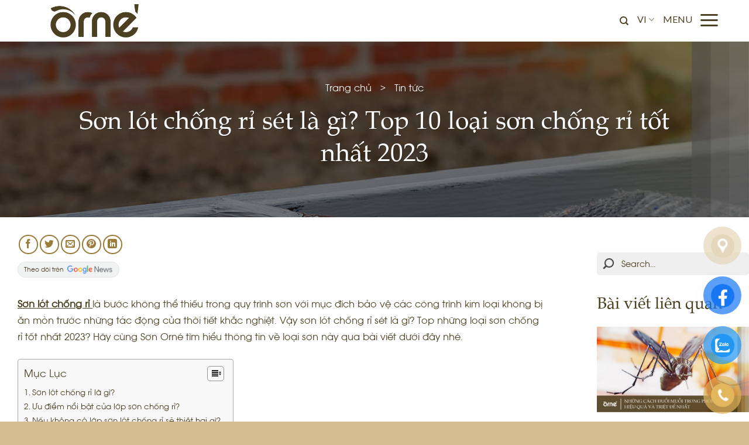

--- FILE ---
content_type: text/html; charset=UTF-8
request_url: https://ornepaint.vn/son-lot-chong-ri-set-la-gi-top-10-loai-son-chong-ri-tot-nhat-2023/
body_size: 56422
content:
<!DOCTYPE html>
<!--[if IE 9 ]> <html lang="vi" prefix="og: https://ogp.me/ns#" class="ie9 loading-site no-js"> <![endif]-->
<!--[if IE 8 ]> <html lang="vi" prefix="og: https://ogp.me/ns#" class="ie8 loading-site no-js"> <![endif]-->
<!--[if (gte IE 9)|!(IE)]><!--><html lang="vi" prefix="og: https://ogp.me/ns#" class="loading-site no-js"> <!--<![endif]-->
<head>
	<meta charset="UTF-8" />
	<link rel="profile" href="https://gmpg.org/xfn/11" />
	<link rel="pingback" href="" />

	<script>(function(html){html.className = html.className.replace(/\bno-js\b/,'js')})(document.documentElement);</script>

        <style type="text/css">
            .wp_post_author_widget .wp-post-author-meta .awpa-display-name a:hover,
            body .entry-content .wp-post-author-wrap .awpa-display-name a:hover {
                color: #aa7942            }

            .wp-post-author-meta .wp-post-author-meta-more-posts a.awpa-more-posts:hover {
                color: #aa7942;
                border-color: #aa7942            }

                    </style>

<meta name="viewport" content="width=device-width, initial-scale=1, maximum-scale=1" />
<!-- Search Engine Optimization by Rank Math PRO - https://rankmath.com/ -->
<title>Sơn lót chống rỉ sét là gì? Top 10 loại sơn chống rỉ tốt nhất 2023 - Sơn Pháp Orné</title>
<meta name="description" content="Sơn lót chống rỉ là bước quan trọng với mục đích bảo vệ các công trình kim loại không bị ăn mòn trước những tác động của thời tiết khắc nghiệt"/>
<meta name="robots" content="index, follow, max-snippet:-1, max-video-preview:-1, max-image-preview:large"/>
<link rel="canonical" href="https://ornepaint.vn/son-lot-chong-ri-set-la-gi-top-10-loai-son-chong-ri-tot-nhat-2023/" />
<meta property="og:locale" content="vi_VN" />
<meta property="og:type" content="article" />
<meta property="og:title" content="Sơn lót chống rỉ sét là gì? Top 10 loại sơn chống rỉ tốt nhất 2023 - Sơn Pháp Orné" />
<meta property="og:description" content="Sơn lót chống rỉ là bước quan trọng với mục đích bảo vệ các công trình kim loại không bị ăn mòn trước những tác động của thời tiết khắc nghiệt" />
<meta property="og:url" content="https://ornepaint.vn/son-lot-chong-ri-set-la-gi-top-10-loai-son-chong-ri-tot-nhat-2023/" />
<meta property="og:site_name" content="Sơn Pháp Orné" />
<meta property="article:author" content="https://www.facebook.com/huyhoangnt1997" />
<meta property="article:section" content="Góc tư vấn" />
<meta property="og:updated_time" content="2023-07-09T05:25:09+00:00" />
<meta property="og:image" content="https://ornepaint.vn/wp-content/uploads/2023/04/son-lot-chong-ri.jpg" />
<meta property="og:image:secure_url" content="https://ornepaint.vn/wp-content/uploads/2023/04/son-lot-chong-ri.jpg" />
<meta property="og:image:width" content="1201" />
<meta property="og:image:height" content="676" />
<meta property="og:image:alt" content="Sơn lót chống rỉ sét là gì? Top 10 loại sơn chống rỉ tốt nhất 2023" />
<meta property="og:image:type" content="image/jpeg" />
<meta property="article:published_time" content="2023-04-15T22:41:38+00:00" />
<meta property="article:modified_time" content="2023-07-09T05:25:09+00:00" />
<meta name="twitter:card" content="summary_large_image" />
<meta name="twitter:title" content="Sơn lót chống rỉ sét là gì? Top 10 loại sơn chống rỉ tốt nhất 2023 - Sơn Pháp Orné" />
<meta name="twitter:description" content="Sơn lót chống rỉ là bước quan trọng với mục đích bảo vệ các công trình kim loại không bị ăn mòn trước những tác động của thời tiết khắc nghiệt" />
<meta name="twitter:image" content="https://ornepaint.vn/wp-content/uploads/2023/04/son-lot-chong-ri.jpg" />
<meta name="twitter:label1" content="Written by" />
<meta name="twitter:data1" content="Phan Hoàng" />
<meta name="twitter:label2" content="Time to read" />
<meta name="twitter:data2" content="10 minutes" />
<script type="application/ld+json" class="rank-math-schema-pro">{"@context":"https://schema.org","@graph":[{"@type":["HousePainter","Organization"],"@id":"https://ornepaint.vn/#organization","name":"S\u01a1n orn\u00e9","url":"https://ornepaint.vn","logo":{"@type":"ImageObject","@id":"https://ornepaint.vn/#logo","url":"https://ornepaint.vn/wp-content/uploads/2022/07/logo-gt.png","contentUrl":"https://ornepaint.vn/wp-content/uploads/2022/07/logo-gt.png","caption":"S\u01a1n Ph\u00e1p Orn\u00e9","inLanguage":"vi","width":"182","height":"69"},"openingHours":["Monday,Tuesday,Wednesday,Thursday,Friday,Saturday,Sunday 09:00-17:00"],"image":{"@id":"https://ornepaint.vn/#logo"}},{"@type":"WebSite","@id":"https://ornepaint.vn/#website","url":"https://ornepaint.vn","name":"S\u01a1n Ph\u00e1p Orn\u00e9","publisher":{"@id":"https://ornepaint.vn/#organization"},"inLanguage":"vi"},{"@type":"ImageObject","@id":"https://ornepaint.vn/wp-content/uploads/2023/04/son-lot-chong-ri.jpg","url":"https://ornepaint.vn/wp-content/uploads/2023/04/son-lot-chong-ri.jpg","width":"1201","height":"676","caption":"S\u01a1n l\u00f3t ch\u1ed1ng r\u1ec9 s\u00e9t l\u00e0 g\u00ec? Top 10 lo\u1ea1i s\u01a1n ch\u1ed1ng r\u1ec9 t\u1ed1t nh\u1ea5t 2023","inLanguage":"vi"},{"@type":"BreadcrumbList","@id":"https://ornepaint.vn/son-lot-chong-ri-set-la-gi-top-10-loai-son-chong-ri-tot-nhat-2023/#breadcrumb","itemListElement":[{"@type":"ListItem","position":"1","item":{"@id":"https://ornepaint.vn","name":"Home"}},{"@type":"ListItem","position":"2","item":{"@id":"https://ornepaint.vn/son-lot-chong-ri-set-la-gi-top-10-loai-son-chong-ri-tot-nhat-2023/","name":"S\u01a1n l\u00f3t ch\u1ed1ng r\u1ec9 s\u00e9t l\u00e0 g\u00ec? Top 10 lo\u1ea1i s\u01a1n ch\u1ed1ng r\u1ec9 t\u1ed1t nh\u1ea5t 2023"}}]},{"@type":"WebPage","@id":"https://ornepaint.vn/son-lot-chong-ri-set-la-gi-top-10-loai-son-chong-ri-tot-nhat-2023/#webpage","url":"https://ornepaint.vn/son-lot-chong-ri-set-la-gi-top-10-loai-son-chong-ri-tot-nhat-2023/","name":"S\u01a1n l\u00f3t ch\u1ed1ng r\u1ec9 s\u00e9t l\u00e0 g\u00ec? Top 10 lo\u1ea1i s\u01a1n ch\u1ed1ng r\u1ec9 t\u1ed1t nh\u1ea5t 2023 - S\u01a1n Ph\u00e1p Orn\u00e9","datePublished":"2023-04-15T22:41:38+00:00","dateModified":"2023-07-09T05:25:09+00:00","isPartOf":{"@id":"https://ornepaint.vn/#website"},"primaryImageOfPage":{"@id":"https://ornepaint.vn/wp-content/uploads/2023/04/son-lot-chong-ri.jpg"},"inLanguage":"vi","breadcrumb":{"@id":"https://ornepaint.vn/son-lot-chong-ri-set-la-gi-top-10-loai-son-chong-ri-tot-nhat-2023/#breadcrumb"}},{"@type":"Person","@id":"https://ornepaint.vn/author/hihoang/","name":"Phan Ho\u00e0ng","url":"https://ornepaint.vn/author/hihoang/","image":{"@type":"ImageObject","@id":"https://secure.gravatar.com/avatar/bad9f4e160af5d287dd1b5ead72fbb1e?s=96&amp;d=mm&amp;r=g","url":"https://secure.gravatar.com/avatar/bad9f4e160af5d287dd1b5ead72fbb1e?s=96&amp;d=mm&amp;r=g","caption":"Phan Ho\u00e0ng","inLanguage":"vi"},"sameAs":["https://hihoangday.com/","https://www.facebook.com/huyhoangnt1997"],"worksFor":{"@id":"https://ornepaint.vn/#organization"}},{"@type":"BlogPosting","headline":"S\u01a1n l\u00f3t ch\u1ed1ng r\u1ec9 s\u00e9t l\u00e0 g\u00ec? Top 10 lo\u1ea1i s\u01a1n ch\u1ed1ng r\u1ec9 t\u1ed1t nh\u1ea5t 2023 - S\u01a1n Ph\u00e1p Orn\u00e9","keywords":"s\u01a1n l\u00f3t ch\u1ed1ng r\u1ec9","datePublished":"2023-04-15T22:41:38+00:00","dateModified":"2023-07-09T05:25:09+00:00","author":{"@id":"https://ornepaint.vn/author/hihoang/","name":"Phan Ho\u00e0ng"},"publisher":{"@id":"https://ornepaint.vn/#organization"},"description":"S\u01a1n l\u00f3t ch\u1ed1ng r\u1ec9 l\u00e0 b\u01b0\u1edbc quan tr\u1ecdng v\u1edbi m\u1ee5c \u0111\u00edch b\u1ea3o v\u1ec7 c\u00e1c c\u00f4ng tr\u00ecnh kim lo\u1ea1i kh\u00f4ng b\u1ecb \u0103n m\u00f2n tr\u01b0\u1edbc nh\u1eefng t\u00e1c \u0111\u1ed9ng c\u1ee7a th\u1eddi ti\u1ebft kh\u1eafc nghi\u1ec7t","name":"S\u01a1n l\u00f3t ch\u1ed1ng r\u1ec9 s\u00e9t l\u00e0 g\u00ec? Top 10 lo\u1ea1i s\u01a1n ch\u1ed1ng r\u1ec9 t\u1ed1t nh\u1ea5t 2023 - S\u01a1n Ph\u00e1p Orn\u00e9","@id":"https://ornepaint.vn/son-lot-chong-ri-set-la-gi-top-10-loai-son-chong-ri-tot-nhat-2023/#richSnippet","isPartOf":{"@id":"https://ornepaint.vn/son-lot-chong-ri-set-la-gi-top-10-loai-son-chong-ri-tot-nhat-2023/#webpage"},"image":{"@id":"https://ornepaint.vn/wp-content/uploads/2023/04/son-lot-chong-ri.jpg"},"inLanguage":"vi","mainEntityOfPage":{"@id":"https://ornepaint.vn/son-lot-chong-ri-set-la-gi-top-10-loai-son-chong-ri-tot-nhat-2023/#webpage"}}]}</script>
<!-- /Rank Math WordPress SEO plugin -->

<link rel='dns-prefetch' href='//www.googletagmanager.com' />
<link rel='dns-prefetch' href='//cdn.jsdelivr.net' />
<link rel='dns-prefetch' href='//fonts.googleapis.com' />
<link rel='dns-prefetch' href='//s.w.org' />
<link rel="alternate" type="application/rss+xml" title="Dòng thông tin Sơn Pháp Orné &raquo;" href="https://ornepaint.vn/feed/" />
<link rel="alternate" type="application/rss+xml" title="Dòng phản hồi Sơn Pháp Orné &raquo;" href="https://ornepaint.vn/comments/feed/" />
<link rel="alternate" type="application/rss+xml" title="Sơn Pháp Orné &raquo; Sơn lót chống rỉ sét là gì? Top 10 loại sơn chống rỉ tốt nhất 2023 Dòng phản hồi" href="https://ornepaint.vn/son-lot-chong-ri-set-la-gi-top-10-loai-son-chong-ri-tot-nhat-2023/feed/" />
<link rel="prefetch" href="https://ornepaint.vn/wp-content/themes/orne/assets/js/chunk.countup.fe2c1016.js" />
<link rel="prefetch" href="https://ornepaint.vn/wp-content/themes/orne/assets/js/chunk.sticky-sidebar.a58a6557.js" />
<link rel="prefetch" href="https://ornepaint.vn/wp-content/themes/orne/assets/js/chunk.tooltips.29144c1c.js" />
<link rel="prefetch" href="https://ornepaint.vn/wp-content/themes/orne/assets/js/chunk.vendors-popups.947eca5c.js" />
<link rel="prefetch" href="https://ornepaint.vn/wp-content/themes/orne/assets/js/chunk.vendors-slider.f0d2cbc9.js" />
<script type="text/javascript">
window._wpemojiSettings = {"baseUrl":"https:\/\/s.w.org\/images\/core\/emoji\/14.0.0\/72x72\/","ext":".png","svgUrl":"https:\/\/s.w.org\/images\/core\/emoji\/14.0.0\/svg\/","svgExt":".svg","source":{"concatemoji":"https:\/\/ornepaint.vn\/wp-includes\/js\/wp-emoji-release.min.js?ver=6.0.2"}};
/*! This file is auto-generated */
!function(e,a,t){var n,r,o,i=a.createElement("canvas"),p=i.getContext&&i.getContext("2d");function s(e,t){var a=String.fromCharCode,e=(p.clearRect(0,0,i.width,i.height),p.fillText(a.apply(this,e),0,0),i.toDataURL());return p.clearRect(0,0,i.width,i.height),p.fillText(a.apply(this,t),0,0),e===i.toDataURL()}function c(e){var t=a.createElement("script");t.src=e,t.defer=t.type="text/javascript",a.getElementsByTagName("head")[0].appendChild(t)}for(o=Array("flag","emoji"),t.supports={everything:!0,everythingExceptFlag:!0},r=0;r<o.length;r++)t.supports[o[r]]=function(e){if(!p||!p.fillText)return!1;switch(p.textBaseline="top",p.font="600 32px Arial",e){case"flag":return s([127987,65039,8205,9895,65039],[127987,65039,8203,9895,65039])?!1:!s([55356,56826,55356,56819],[55356,56826,8203,55356,56819])&&!s([55356,57332,56128,56423,56128,56418,56128,56421,56128,56430,56128,56423,56128,56447],[55356,57332,8203,56128,56423,8203,56128,56418,8203,56128,56421,8203,56128,56430,8203,56128,56423,8203,56128,56447]);case"emoji":return!s([129777,127995,8205,129778,127999],[129777,127995,8203,129778,127999])}return!1}(o[r]),t.supports.everything=t.supports.everything&&t.supports[o[r]],"flag"!==o[r]&&(t.supports.everythingExceptFlag=t.supports.everythingExceptFlag&&t.supports[o[r]]);t.supports.everythingExceptFlag=t.supports.everythingExceptFlag&&!t.supports.flag,t.DOMReady=!1,t.readyCallback=function(){t.DOMReady=!0},t.supports.everything||(n=function(){t.readyCallback()},a.addEventListener?(a.addEventListener("DOMContentLoaded",n,!1),e.addEventListener("load",n,!1)):(e.attachEvent("onload",n),a.attachEvent("onreadystatechange",function(){"complete"===a.readyState&&t.readyCallback()})),(e=t.source||{}).concatemoji?c(e.concatemoji):e.wpemoji&&e.twemoji&&(c(e.twemoji),c(e.wpemoji)))}(window,document,window._wpemojiSettings);
</script>
<style type="text/css">
img.wp-smiley,
img.emoji {
	display: inline !important;
	border: none !important;
	box-shadow: none !important;
	height: 1em !important;
	width: 1em !important;
	margin: 0 0.07em !important;
	vertical-align: -0.1em !important;
	background: none !important;
	padding: 0 !important;
}
</style>
	<link rel='stylesheet' id='wpauthor-blocks-fontawesome-front-css'  href='https://ornepaint.vn/wp-content/plugins/wp-post-author/assets/fontawesome/css/all.css?ver=6.0.2' type='text/css' media='all' />
<link rel='stylesheet' id='wpauthor-frontend-block-style-css-css'  href='https://ornepaint.vn/wp-content/plugins/wp-post-author/assets/dist/blocks.style.build.css?ver=6.0.2' type='text/css' media='all' />
<style id='wp-block-library-inline-css' type='text/css'>
:root{--wp-admin-theme-color:#007cba;--wp-admin-theme-color--rgb:0,124,186;--wp-admin-theme-color-darker-10:#006ba1;--wp-admin-theme-color-darker-10--rgb:0,107,161;--wp-admin-theme-color-darker-20:#005a87;--wp-admin-theme-color-darker-20--rgb:0,90,135;--wp-admin-border-width-focus:2px}@media (-webkit-min-device-pixel-ratio:2),(min-resolution:192dpi){:root{--wp-admin-border-width-focus:1.5px}}:root{--wp--preset--font-size--normal:16px;--wp--preset--font-size--huge:42px}:root .has-very-light-gray-background-color{background-color:#eee}:root .has-very-dark-gray-background-color{background-color:#313131}:root .has-very-light-gray-color{color:#eee}:root .has-very-dark-gray-color{color:#313131}:root .has-vivid-green-cyan-to-vivid-cyan-blue-gradient-background{background:linear-gradient(135deg,#00d084,#0693e3)}:root .has-purple-crush-gradient-background{background:linear-gradient(135deg,#34e2e4,#4721fb 50%,#ab1dfe)}:root .has-hazy-dawn-gradient-background{background:linear-gradient(135deg,#faaca8,#dad0ec)}:root .has-subdued-olive-gradient-background{background:linear-gradient(135deg,#fafae1,#67a671)}:root .has-atomic-cream-gradient-background{background:linear-gradient(135deg,#fdd79a,#004a59)}:root .has-nightshade-gradient-background{background:linear-gradient(135deg,#330968,#31cdcf)}:root .has-midnight-gradient-background{background:linear-gradient(135deg,#020381,#2874fc)}.has-regular-font-size{font-size:1em}.has-larger-font-size{font-size:2.625em}.has-normal-font-size{font-size:var(--wp--preset--font-size--normal)}.has-huge-font-size{font-size:var(--wp--preset--font-size--huge)}.has-text-align-center{text-align:center}.has-text-align-left{text-align:left}.has-text-align-right{text-align:right}#end-resizable-editor-section{display:none}.aligncenter{clear:both}.items-justified-left{justify-content:flex-start}.items-justified-center{justify-content:center}.items-justified-right{justify-content:flex-end}.items-justified-space-between{justify-content:space-between}.screen-reader-text{border:0;clip:rect(1px,1px,1px,1px);-webkit-clip-path:inset(50%);clip-path:inset(50%);height:1px;margin:-1px;overflow:hidden;padding:0;position:absolute;width:1px;word-wrap:normal!important}.screen-reader-text:focus{background-color:#ddd;clip:auto!important;-webkit-clip-path:none;clip-path:none;color:#444;display:block;font-size:1em;height:auto;left:5px;line-height:normal;padding:15px 23px 14px;text-decoration:none;top:5px;width:auto;z-index:100000}html :where(.has-border-color),html :where([style*=border-width]){border-style:solid}html :where(img[class*=wp-image-]){height:auto;max-width:100%}
</style>
<link rel='stylesheet' id='acf-rpw-main-css'  href='https://ornepaint.vn/wp-content/plugins/acf-recent-posts-widget/css/acf-widget-front.css?ver=6.0.2' type='text/css' media='all' />
<link rel='stylesheet' id='kk-star-ratings-css'  href='https://ornepaint.vn/wp-content/plugins/kk-star-ratings/src/core/public/css/kk-star-ratings.min.css?ver=5.4.0' type='text/css' media='all' />
<link rel='stylesheet' id='wp_loadmore_css-css'  href='https://ornepaint.vn/wp-content/plugins/load-more-posts/css/custom.css?ver=1.3.3' type='text/css' media='all' />
<link rel='stylesheet' id='rs-plugin-settings-css'  href='https://ornepaint.vn/wp-content/plugins/revslider/public/assets/css/rs6.css?ver=6.4.3' type='text/css' media='all' />
<style id='rs-plugin-settings-inline-css' type='text/css'>
#rs-demo-id {}
</style>
<link rel='stylesheet' id='awpa-wp-post-author-styles-css'  href='https://ornepaint.vn/wp-content/plugins/wp-post-author/assets/css/awpa-frontend-style.css?ver=6.0.2' type='text/css' media='all' />
<link rel='stylesheet' id='react-date-range-styles-css'  href='https://ornepaint.vn/wp-content/plugins/wp-post-author/assets/css/react-date-range/styles.css?ver=6.0.2' type='text/css' media='all' />
<link rel='stylesheet' id='react-date-range-default-css'  href='https://ornepaint.vn/wp-content/plugins/wp-post-author/assets/css/react-date-range/default.css?ver=6.0.2' type='text/css' media='all' />
<link rel='stylesheet' id='pzf-style-css'  href='https://ornepaint.vn/wp-content/plugins/button-contact-vr/css/style.css?ver=6.0.2' type='text/css' media='all' />
<link rel='stylesheet' id='ez-icomoon-css'  href='https://ornepaint.vn/wp-content/plugins/easy-table-of-contents/vendor/icomoon/style.min.css?ver=2.0.34' type='text/css' media='all' />
<link rel='stylesheet' id='ez-toc-css'  href='https://ornepaint.vn/wp-content/plugins/easy-table-of-contents/assets/css/screen.min.css?ver=2.0.34' type='text/css' media='all' />
<style id='ez-toc-inline-css' type='text/css'>
div#ez-toc-container p.ez-toc-title {font-size: 120%;}div#ez-toc-container p.ez-toc-title {font-weight: 500;}div#ez-toc-container ul li {font-size: 95%;}div#ez-toc-container nav ul ul li ul li {font-size: 90%!important;}
.ez-toc-container-direction {
    direction: ltr;
}

	.ez-toc-counter ul {
	    counter-reset: item;
	}


	
	.ez-toc-counter nav ul li a::before {
	    content: counters(item, ".", decimal) ". ";
	    display: inline-block;
	    counter-increment: item;
	    margin-right: .2em; 

	    float: left;
	}


.ez-toc-widget-direction {
    direction: ltr;
}

	.ez-toc-widget-container ul {
	    counter-reset: item;
	}


	
	.ez-toc-widget-container nav ul li a::before {
	    content: counters(item, ".", decimal) ". ";
	    display: inline-block;
	    counter-increment: item;
	    margin-right: .2em; 

	    float: left;
	}


</style>
<link rel='stylesheet' id='aurora-heatmap-css'  href='https://ornepaint.vn/wp-content/plugins/aurora-heatmap/style.css?ver=1.6.0' type='text/css' media='all' />
<link rel='stylesheet' id='ms-main-css'  href='https://ornepaint.vn/wp-content/plugins/masterslider/public/assets/css/masterslider.main.css?ver=3.6.1' type='text/css' media='all' />
<link rel='stylesheet' id='ms-custom-css'  href='https://ornepaint.vn/wp-content/uploads/masterslider/custom.css?ver=5.9' type='text/css' media='all' />
<link rel='stylesheet' id='flatsome-main-css'  href='https://ornepaint.vn/wp-content/themes/orne/assets/css/flatsome.css?ver=3.15.3' type='text/css' media='all' />
<style id='flatsome-main-inline-css' type='text/css'>
@font-face {
				font-family: "fl-icons";
				font-display: block;
				src: url(https://ornepaint.vn/wp-content/themes/orne/assets/css/icons/fl-icons.eot?v=3.15.3);
				src:
					url(https://ornepaint.vn/wp-content/themes/orne/assets/css/icons/fl-icons.eot#iefix?v=3.15.3) format("embedded-opentype"),
					url(https://ornepaint.vn/wp-content/themes/orne/assets/css/icons/fl-icons.woff2?v=3.15.3) format("woff2"),
					url(https://ornepaint.vn/wp-content/themes/orne/assets/css/icons/fl-icons.ttf?v=3.15.3) format("truetype"),
					url(https://ornepaint.vn/wp-content/themes/orne/assets/css/icons/fl-icons.woff?v=3.15.3) format("woff"),
					url(https://ornepaint.vn/wp-content/themes/orne/assets/css/icons/fl-icons.svg?v=3.15.3#fl-icons) format("svg");
			}
</style>
<link rel='stylesheet' id='flatsome-style-css'  href='https://ornepaint.vn/wp-content/themes/orne/style.css?ver=3.15.3' type='text/css' media='all' />
<link rel='stylesheet' id='flatsome-googlefonts-css'  href='//fonts.googleapis.com/css?family=Lato%3Aregular%2C700%2C400%2C700%7CDancing+Script%3Aregular%2C400&#038;display=swap&#038;ver=3.9' type='text/css' media='all' />
<script type='text/javascript' src='https://ornepaint.vn/wp-includes/js/jquery/jquery.min.js?ver=3.6.0' id='jquery-core-js'></script>
<script type='text/javascript' src='https://ornepaint.vn/wp-includes/js/jquery/jquery-migrate.min.js?ver=3.3.2' id='jquery-migrate-js'></script>
<script type='text/javascript' id='wp_loadmore_js-js-extra'>
/* <![CDATA[ */
var loadMoreJS = {"admin_url":"https:\/\/ornepaint.vn\/wp-admin\/","load_more_btn_Txt":"Xem ti\u1ebfp","hide_btn_Txt":"Load Less","load_less_btn":"1"};
/* ]]> */
</script>
<script type='text/javascript' src='https://ornepaint.vn/wp-content/plugins/load-more-posts/js/custom.js?ver=1.2.2' id='wp_loadmore_js-js'></script>
<script type='text/javascript' src='https://ornepaint.vn/wp-content/plugins/revslider/public/assets/js/rbtools.min.js?ver=6.4.3' id='tp-tools-js'></script>
<script type='text/javascript' src='https://ornepaint.vn/wp-content/plugins/revslider/public/assets/js/rs6.min.js?ver=6.4.3' id='revmin-js'></script>
<script type='text/javascript' src='https://ornepaint.vn/wp-content/plugins/wp-post-author/assets/js/awpa-frontend-scripts.js?ver=6.0.2' id='awpa-custom-bg-scripts-js'></script>
<script type='text/javascript' src='https://ornepaint.vn/wp-includes/js/dist/vendor/lodash.min.js?ver=4.17.19' id='lodash-js'></script>
<script type='text/javascript' id='lodash-js-after'>
window.lodash = _.noConflict();
</script>
<script type='text/javascript' src='https://ornepaint.vn/wp-includes/js/dist/vendor/regenerator-runtime.min.js?ver=0.13.9' id='regenerator-runtime-js'></script>
<script type='text/javascript' src='https://ornepaint.vn/wp-includes/js/dist/vendor/wp-polyfill.min.js?ver=3.15.0' id='wp-polyfill-js'></script>
<script type='text/javascript' src='https://ornepaint.vn/wp-includes/js/dist/autop.min.js?ver=21d1d6c005241b908b592f52ad684a28' id='wp-autop-js'></script>
<script type='text/javascript' src='https://ornepaint.vn/wp-includes/js/dist/blob.min.js?ver=87cf2365cd719a6954f1e2bb8bcc692a' id='wp-blob-js'></script>
<script type='text/javascript' src='https://ornepaint.vn/wp-includes/js/dist/block-serialization-default-parser.min.js?ver=8ee151736a1e51db2bafbb61ddd60634' id='wp-block-serialization-default-parser-js'></script>
<script type='text/javascript' src='https://ornepaint.vn/wp-includes/js/dist/vendor/react.min.js?ver=17.0.1' id='react-js'></script>
<script type='text/javascript' src='https://ornepaint.vn/wp-includes/js/dist/hooks.min.js?ver=c6d64f2cb8f5c6bb49caca37f8828ce3' id='wp-hooks-js'></script>
<script type='text/javascript' src='https://ornepaint.vn/wp-includes/js/dist/deprecated.min.js?ver=96593d5d272d008fbcb6912fa0b86778' id='wp-deprecated-js'></script>
<script type='text/javascript' src='https://ornepaint.vn/wp-includes/js/dist/dom.min.js?ver=3c10edc1abf3fbbc79f17fd7d1d332eb' id='wp-dom-js'></script>
<script type='text/javascript' src='https://ornepaint.vn/wp-includes/js/dist/vendor/react-dom.min.js?ver=17.0.1' id='react-dom-js'></script>
<script type='text/javascript' src='https://ornepaint.vn/wp-includes/js/dist/escape-html.min.js?ver=00a5735837e9efe13da1d979f16a7105' id='wp-escape-html-js'></script>
<script type='text/javascript' src='https://ornepaint.vn/wp-includes/js/dist/element.min.js?ver=3dfdc75a0abf30f057df44e9a39abe5b' id='wp-element-js'></script>
<script type='text/javascript' src='https://ornepaint.vn/wp-includes/js/dist/is-shallow-equal.min.js?ver=649feec00389556f8015a6b97efc1cb1' id='wp-is-shallow-equal-js'></script>
<script type='text/javascript' src='https://ornepaint.vn/wp-includes/js/dist/i18n.min.js?ver=ebee46757c6a411e38fd079a7ac71d94' id='wp-i18n-js'></script>
<script type='text/javascript' id='wp-i18n-js-after'>
wp.i18n.setLocaleData( { 'text direction\u0004ltr': [ 'ltr' ] } );
</script>
<script type='text/javascript' id='wp-keycodes-js-translations'>
( function( domain, translations ) {
	var localeData = translations.locale_data[ domain ] || translations.locale_data.messages;
	localeData[""].domain = domain;
	wp.i18n.setLocaleData( localeData, domain );
} )( "default", {"translation-revision-date":"2022-08-24 07:53:05+0000","generator":"GlotPress\/4.0.0-alpha.1","domain":"messages","locale_data":{"messages":{"":{"domain":"messages","plural-forms":"nplurals=1; plural=0;","lang":"vi_VN"},"Backtick":["Backtick"],"Period":["Giai \u0111o\u1ea1n"],"Comma":["D\u1ea5u ph\u1ea9y"]}},"comment":{"reference":"wp-includes\/js\/dist\/keycodes.js"}} );
</script>
<script type='text/javascript' src='https://ornepaint.vn/wp-includes/js/dist/keycodes.min.js?ver=84a0e6bbcf0b9e1ea0184c3f2bf28022' id='wp-keycodes-js'></script>
<script type='text/javascript' src='https://ornepaint.vn/wp-includes/js/dist/priority-queue.min.js?ver=efad6460ae6b28406d39866cb10731e0' id='wp-priority-queue-js'></script>
<script type='text/javascript' src='https://ornepaint.vn/wp-includes/js/dist/compose.min.js?ver=e52c48958a19b766c6a9d28c02d53575' id='wp-compose-js'></script>
<script type='text/javascript' src='https://ornepaint.vn/wp-includes/js/dist/redux-routine.min.js?ver=5156478c032ea85a2bbdceeb7a43b0c1' id='wp-redux-routine-js'></script>
<script type='text/javascript' src='https://ornepaint.vn/wp-includes/js/dist/data.min.js?ver=6c1ab5799c4b061254d313d2d8d9fb87' id='wp-data-js'></script>
<script type='text/javascript' id='wp-data-js-after'>
( function() {
	var userId = 0;
	var storageKey = "WP_DATA_USER_" + userId;
	wp.data
		.use( wp.data.plugins.persistence, { storageKey: storageKey } );
	wp.data.plugins.persistence.__unstableMigrate( { storageKey: storageKey } );
} )();
</script>
<script type='text/javascript' src='https://ornepaint.vn/wp-includes/js/dist/html-entities.min.js?ver=c6385fb7cd9fdada1cf8892a545f8a26' id='wp-html-entities-js'></script>
<script type='text/javascript' src='https://ornepaint.vn/wp-includes/js/dist/shortcode.min.js?ver=d6964e945049b6190adc8770cda168c4' id='wp-shortcode-js'></script>
<script type='text/javascript' id='wp-blocks-js-translations'>
( function( domain, translations ) {
	var localeData = translations.locale_data[ domain ] || translations.locale_data.messages;
	localeData[""].domain = domain;
	wp.i18n.setLocaleData( localeData, domain );
} )( "default", {"translation-revision-date":"2022-08-24 07:53:05+0000","generator":"GlotPress\/4.0.0-alpha.1","domain":"messages","locale_data":{"messages":{"":{"domain":"messages","plural-forms":"nplurals=1; plural=0;","lang":"vi_VN"},"%1$s Block. Row %2$d":["Block %1$s. H\u00e0ng %2$d"],"Design":["Thi\u1ebft k\u1ebf"],"%s Block":["%s block"],"%1$s Block. %2$s":["%1$s Khu\u00f4n. %2$s"],"%1$s Block. Column %2$d":["%1$s Block. C\u1ed9t %2$d"],"%1$s Block. Column %2$d. %3$s":["%1$s block. C\u1ed9t %2$d. %3$s"],"%1$s Block. Row %2$d. %3$s":["%1$s Khu\u00f4n. H\u00e0ng %2$d. %3$s"],"Reusable blocks":["Block t\u00e1i s\u1eed d\u1ee5ng"],"Embeds":["Nh\u00fang"],"Text":["V\u0103n b\u1ea3n"],"Widgets":["Widget"],"Theme":["%d giao di\u1ec7n"],"Media":["Media"]}},"comment":{"reference":"wp-includes\/js\/dist\/blocks.js"}} );
</script>
<script type='text/javascript' src='https://ornepaint.vn/wp-includes/js/dist/blocks.min.js?ver=658a51e7220626e26a92a46af5c2e489' id='wp-blocks-js'></script>
<script type='text/javascript' src='https://ornepaint.vn/wp-includes/js/dist/vendor/moment.min.js?ver=2.29.4' id='moment-js'></script>
<script type='text/javascript' id='moment-js-after'>
moment.updateLocale( 'vi', {"months":["Th\u00e1ng M\u1ed9t","Th\u00e1ng Hai","Th\u00e1ng Ba","Th\u00e1ng T\u01b0","Th\u00e1ng N\u0103m","Th\u00e1ng S\u00e1u","Th\u00e1ng B\u1ea3y","Th\u00e1ng T\u00e1m","Th\u00e1ng Ch\u00edn","Th\u00e1ng M\u01b0\u1eddi","Th\u00e1ng M\u01b0\u1eddi M\u1ed9t","Th\u00e1ng M\u01b0\u1eddi Hai"],"monthsShort":["Th1","Th2","Th3","Th4","Th5","Th6","Th7","Th8","Th9","Th10","Th11","Th12"],"weekdays":["Ch\u1ee7 Nh\u1eadt","Th\u1ee9 Hai","Th\u1ee9 Ba","Th\u1ee9 T\u01b0","Th\u1ee9 N\u0103m","Th\u1ee9 S\u00e1u","Th\u1ee9 B\u1ea3y"],"weekdaysShort":["CN","T2","T3","T4","T5","T6","T7"],"week":{"dow":1},"longDateFormat":{"LT":"g:i a","LTS":null,"L":null,"LL":"j F, Y","LLL":"j F, Y g:i a","LLLL":null}} );
</script>
<script type='text/javascript' src='https://ornepaint.vn/wp-includes/js/dist/dom-ready.min.js?ver=d996b53411d1533a84951212ab6ac4ff' id='wp-dom-ready-js'></script>
<script type='text/javascript' id='wp-a11y-js-translations'>
( function( domain, translations ) {
	var localeData = translations.locale_data[ domain ] || translations.locale_data.messages;
	localeData[""].domain = domain;
	wp.i18n.setLocaleData( localeData, domain );
} )( "default", {"translation-revision-date":"2022-08-24 07:53:05+0000","generator":"GlotPress\/4.0.0-alpha.1","domain":"messages","locale_data":{"messages":{"":{"domain":"messages","plural-forms":"nplurals=1; plural=0;","lang":"vi_VN"},"Notifications":["Th\u00f4ng b\u00e1o"]}},"comment":{"reference":"wp-includes\/js\/dist\/a11y.js"}} );
</script>
<script type='text/javascript' src='https://ornepaint.vn/wp-includes/js/dist/a11y.min.js?ver=a38319d7ba46c6e60f7f9d4c371222c5' id='wp-a11y-js'></script>
<script type='text/javascript' src='https://ornepaint.vn/wp-includes/js/dist/date.min.js?ver=e923a564a0407e0c2ffcbd348817ca86' id='wp-date-js'></script>
<script type='text/javascript' id='wp-date-js-after'>
wp.date.setSettings( {"l10n":{"locale":"vi","months":["Th\u00e1ng M\u1ed9t","Th\u00e1ng Hai","Th\u00e1ng Ba","Th\u00e1ng T\u01b0","Th\u00e1ng N\u0103m","Th\u00e1ng S\u00e1u","Th\u00e1ng B\u1ea3y","Th\u00e1ng T\u00e1m","Th\u00e1ng Ch\u00edn","Th\u00e1ng M\u01b0\u1eddi","Th\u00e1ng M\u01b0\u1eddi M\u1ed9t","Th\u00e1ng M\u01b0\u1eddi Hai"],"monthsShort":["Th1","Th2","Th3","Th4","Th5","Th6","Th7","Th8","Th9","Th10","Th11","Th12"],"weekdays":["Ch\u1ee7 Nh\u1eadt","Th\u1ee9 Hai","Th\u1ee9 Ba","Th\u1ee9 T\u01b0","Th\u1ee9 N\u0103m","Th\u1ee9 S\u00e1u","Th\u1ee9 B\u1ea3y"],"weekdaysShort":["CN","T2","T3","T4","T5","T6","T7"],"meridiem":{"am":"s\u00e1ng","pm":"chi\u1ec1u","AM":"S\u00e1ng","PM":"Chi\u1ec1u"},"relative":{"future":"t\u1eeb gi\u1edd %s","past":"%s tr\u01b0\u1edbc"}},"formats":{"time":"g:i a","date":"j F, Y","datetime":"j F, Y g:i a","datetimeAbbreviated":"M j, Y g:i a"},"timezone":{"offset":"0","string":"","abbr":""}} );
</script>
<script type='text/javascript' src='https://ornepaint.vn/wp-includes/js/dist/primitives.min.js?ver=cadf5cfaabdb15c8c8fc440547afe919' id='wp-primitives-js'></script>
<script type='text/javascript' id='wp-rich-text-js-translations'>
( function( domain, translations ) {
	var localeData = translations.locale_data[ domain ] || translations.locale_data.messages;
	localeData[""].domain = domain;
	wp.i18n.setLocaleData( localeData, domain );
} )( "default", {"translation-revision-date":"2022-08-24 07:53:05+0000","generator":"GlotPress\/4.0.0-alpha.1","domain":"messages","locale_data":{"messages":{"":{"domain":"messages","plural-forms":"nplurals=1; plural=0;","lang":"vi_VN"},"%s applied.":["%s \u0111\u00e3 \u0111\u01b0\u1ee3c \u00e1p d\u1ee5ng."],"%s removed.":["\u0110\u00e3 x\u00f3a %s."]}},"comment":{"reference":"wp-includes\/js\/dist\/rich-text.js"}} );
</script>
<script type='text/javascript' src='https://ornepaint.vn/wp-includes/js/dist/rich-text.min.js?ver=e7d57502b62ec4756783a0cd79238841' id='wp-rich-text-js'></script>
<script type='text/javascript' src='https://ornepaint.vn/wp-includes/js/dist/warning.min.js?ver=b9190af8fc6a3a48c580473c6f337b88' id='wp-warning-js'></script>
<script type='text/javascript' id='wp-components-js-translations'>
( function( domain, translations ) {
	var localeData = translations.locale_data[ domain ] || translations.locale_data.messages;
	localeData[""].domain = domain;
	wp.i18n.setLocaleData( localeData, domain );
} )( "default", {"translation-revision-date":"2022-08-24 07:53:05+0000","generator":"GlotPress\/4.0.0-alpha.1","domain":"messages","locale_data":{"messages":{"":{"domain":"messages","plural-forms":"nplurals=1; plural=0;","lang":"vi_VN"},"December":["Th\u00e1ng M\u01b0\u1eddi Hai"],"November":["Th\u00e1ng M\u01b0\u1eddi M\u1ed9t"],"October":["Th\u00e1ng M\u01b0\u1eddi"],"September":["Th\u00e1ng Ch\u00edn"],"August":["Th\u00e1ng T\u00e1m"],"July":["Th\u00e1ng B\u1ea3y"],"June":["Th\u00e1ng S\u00e1u"],"May":["Th\u00e1ng N\u0103m"],"April":["Th\u00e1ng T\u01b0"],"March":["Th\u00e1ng Ba"],"February":["Th\u00e1ng Hai"],"January":["Th\u00e1ng M\u1ed9t"],"Bottom border":["Vi\u1ec1n d\u01b0\u1edbi"],"Right border":["Vi\u1ec1n ph\u1ea3i"],"Left border":["Vi\u1ec1n tr\u00e1i"],"Top border":["Vi\u1ec1n tr\u00ean"],"Reset to default":["Kh\u00f4i ph\u1ee5c v\u1ec1 m\u1eb7c \u0111\u1ecbnh"],"Close border color":["\u0110\u00f3ng m\u00e0u vi\u1ec1n"],"Border color picker.":["Ch\u1ecdn m\u00e0u vi\u1ec1n."],"Border color and style picker.":["Ch\u1ecdn m\u00e0u vi\u1ec1n v\u00e0 ki\u1ec3u d\u00e1ng."],"Custom color picker. The currently selected color is called \"%1$s\" and has a value of \"%2$s\".":["Ch\u1ecdn m\u00e0u. M\u00e0u g\u1ea7n \u0111\u00e2y \u0111\u00e3 ch\u1ecdn l\u00e0 \"%1$s\" v\u00e0 c\u00f3 gi\u00e1 tr\u1ecb l\u00e0 \"%2$s\"."],"Link sides":["Li\u00ean k\u1ebft sides"],"Unlink sides":["B\u1ecf li\u00ean k\u1ebft sides"],"Reset all":["\u0110\u1eb7t l\u1ea1i t\u1ea5t c\u1ea3"],"Button label to reveal tool panel options\u0004View options":["Xem t\u00f9y ch\u1ecdn"],"Button label to reveal tool panel options\u0004View and add options":["Xem v\u00e0 th\u00eam t\u00f9y ch\u1ecdn"],"Show %s":["Xem %s"],"Hide and reset %s":["\u1ea8n v\u00e0 x\u00f3a b\u1ecf %s"],"Reset %s":["X\u00f3a b\u1ecf %s"],"Search %s":["T\u00ecm %s"],"Set custom size":["\u0110\u1eb7t c\u1ee1 ri\u00eang"],"Use size preset":["S\u1eed d\u1ee5ng c\u1ee1 c\u00f3 s\u1eb5n"],"Currently selected font size: %s":["Hi\u1ec7n t\u1ea1i c\u1ee1 ch\u1eef \u0111\u01b0\u1ee3c ch\u1ecdn: %s"],"Highlights":["T\u00f4 m\u00e0u ch\u1eef"],"Size of a UI element\u0004Extra Large":["R\u1ea5t l\u1edbn"],"Size of a UI element\u0004Large":["L\u1edbn"],"Size of a UI element\u0004Medium":["Trung b\u00ecnh"],"Size of a UI element\u0004Small":["Nh\u1ecf"],"Size of a UI element\u0004None":["Kh\u00f4ng"],"Currently selected: %s":["Hi\u1ec7n \u0111ang ch\u1ecdn: %s"],"No selection":["Ch\u01b0a ch\u1ecdn"],"Reset colors":["\u0110\u1eb7t l\u1ea1i m\u00e0u"],"Reset gradient":["\u0110\u1eb7t l\u1ea1i d\u1ea3i m\u00e0u"],"Remove all colors":["X\u00f3a t\u1ea5t c\u1ea3 m\u00e0u"],"Remove all gradients":["X\u00f3a t\u1ea5t c\u1ea3 d\u1ea3i m\u00e0u"],"Edit colors":["\u0110\u1ed5i m\u00e0u"],"Edit gradients":["\u0110\u1ed5i d\u1ea3i m\u00e0u"],"Color options":["T\u00f9y ch\u1ecdn m\u00e0u"],"Gradient options":["T\u00f9y ch\u1ecdn d\u1ea3i m\u00e0u"],"Add color":["Th\u00eam m\u00e0u s\u1eafc"],"Add gradient":["Th\u00eam d\u1ea3i m\u00e0u"],"Gradient name":["T\u00ean d\u1ea3i m\u00e0u"],"Color %s ":["M\u00e0u %s "],"Show detailed inputs":["Hi\u1ec7n chi ti\u1ebft \u0111\u00e3 nh\u1eadp"],"Hide detailed inputs":["\u1ea8n chi ti\u1ebft \u0111\u00e3 nh\u1eadp"],"Color format":["\u0110\u1ecbnh d\u1ea1ng m\u00e0u"],"Hex color":["M\u00e0u hex"],"Invalid item":["M\u1ee5c kh\u00f4ng h\u1ee3p l\u1ec7."],"Shadows":["\u0110\u1ed5 b\u00f3ng"],"Duotone: %s":["Hai t\u00f4ng m\u00e0u: %s"],"Duotone code: %s":["M\u00e3 hai m\u00e0u: %s"],"%1$s. There is %2$d event.":["%1$s. Hi\u1ec7n c\u00f3 %2$d s\u1ef1 ki\u1ec7n."],"Relative to root font size (rem)\u0004rems":["rem"],"Relative to parent font size (em)\u0004ems":["em"],"Points (pt)":["Points (pt)"],"Picas (pc)":["Picas (pc)"],"Inches (in)":["Inches (in)"],"Millimeters (mm)":["Mi-li-m\u00e9t (mm)"],"Centimeters (cm)":["Cen-ti-m\u00e9t (cm)"],"x-height of the font (ex)":["Chi\u1ec1u cao x c\u1ee7a font (ex)"],"Width of the zero (0) character (ch)":["Chi\u1ec1u r\u1ed9ng c\u1ee7a k\u00fd t\u1ef1 kh\u00f4ng (0) (ch)"],"Viewport largest dimension (vmax)":["K\u00edch th\u01b0\u1edbc l\u1edbn nh\u1ea5t c\u1ee7a khung h\u00ecnh (vmax)"],"Viewport smallest dimension (vmin)":["K\u00edch th\u01b0\u1edbc nh\u1ecf nh\u1ea5t c\u1ee7a khung h\u00ecnh (vmin)"],"Percent (%)":["Ph\u1ea7n tr\u0103m (%)"],"Dotted":["Nhi\u1ec1u d\u1ea5u ch\u1ea5m"],"Dashed":["V\u1ea1ch li\u1ec1n"],"Viewport height (vh)":["Chi\u1ec1u cao m\u00e0n h\u00ecnh (vh)"],"Viewport width (vw)":["Chi\u1ec1u r\u1ed9ng m\u00e0n h\u00ecnh (vw)"],"Relative to root font size (rem)":["T\u01b0\u01a1ng quan \u0111\u1ebfn k\u00edch th\u01b0\u1edbc ph\u00f4ng ch\u1eef g\u1ed1c (rem)"],"Relative to parent font size (em)":["T\u01b0\u01a1ng quan \u0111\u1ebfn k\u00edch th\u01b0\u1edbc ph\u00f4ng ch\u1eef cha (rem)"],"Pixels (px)":["Pixel (px)"],"Percentage (%)":["Ph\u1ea7n tr\u0103m (%)"],"Vertical":["Theo chi\u1ec1u d\u1ecdc"],"Horizontal":["Theo chi\u1ec1u ngang"],"Close search":["\u0110\u00f3ng t\u00ecm ki\u1ebfm"],"Search in %s":["T\u00ecm trong %s"],"Select unit":["Ch\u1ecdn \u0111\u01a1n v\u1ecb"],"Radial":["Radial"],"Linear":["Linear"],"Media preview":["Xem th\u1eed media"],"Coordinated Universal Time":["Coordinated Universal Time"],"Remove color":["X\u00f3a m\u00e0u"],"Color name":["T\u00ean m\u00e0u"],"Reset search":["T\u00ecm ki\u1ebfm l\u1ea1i"],"Box Control":["H\u1ed9p \u0111i\u1ec1u khi\u1ec3n"],"Link Sides":["Li\u00ean k\u1ebft"],"Unlink Sides":["B\u1ecf li\u00ean k\u1ebft"],"Alignment Matrix Control":["Alignment Matrix Control"],"Bottom Center":["Ph\u00eda d\u01b0\u1edbi \u1edf gi\u1eefa"],"Center Right":["\u1ede gi\u1eefa b\u00ean ph\u1ea3i"],"Center Center":["Ch\u00ednh gi\u1eefa"],"Center Left":["\u1ede gi\u1eefa b\u00ean tr\u00e1i"],"Top Center":["Ph\u00eda tr\u00ean \u1edf gi\u1eefa"],"Solid":["Ch\u1ea5t "],"Finish":["K\u1ebft th\u00fac"],"Page %1$d of %2$d":["Trang %1$d of %2$d"],"Guide controls":["H\u01b0\u1edbng d\u1eabn \u0111i\u1ec1u khi\u1ec3n"],"Gradient: %s":["Gradient: %s"],"Gradient code: %s":["Gradient code: %s"],"Remove Control Point":["X\u00f3a b\u1ecf Control Point"],"Use your left or right arrow keys or drag and drop with the mouse to change the gradient position. Press the button to change the color or remove the control point.":["S\u1eed d\u1ee5ng c\u00e1c ph\u00edm m\u0169i t\u00ean tr\u00e1i ho\u1eb7c ph\u1ea3i c\u1ee7a b\u1ea1n ho\u1eb7c k\u00e9o th\u1ea3 b\u1eb1ng chu\u1ed9t \u0111\u1ec3 thay \u0111\u1ed5i v\u1ecb tr\u00ed gradient.  Nh\u1ea5n n\u00fat \u0111\u1ec3 thay \u0111\u1ed5i m\u00e0u s\u1eafc ho\u1eb7c lo\u1ea1i b\u1ecf control point."],"Gradient control point at position %1$s%% with color code %2$s.":["\u0110i\u1ec3m Gradient control t\u1ea1i v\u1ecb tr\u00ed %%1$s% v\u1edbi m\u00e3 m\u00e0u %2$s."],"Angle":["G\u00f3c"],"Separate with commas or the Enter key.":["Ph\u00e2n t\u00e1ch b\u1edfi d\u1ea5u ph\u1ea9y ho\u1eb7c ph\u00edm Enter."],"Separate with commas, spaces, or the Enter key.":["Ph\u00e2n t\u00e1ch b\u1edfi d\u1ea5u ph\u1ea9y, d\u1ea5u c\u00e1ch ho\u1eb7c ph\u00edm Enter."],"Copied!":["\u0110\u00e3 sao ch\u00e9p"],"%d result found.":["T\u00ecm th\u1ea5y %d k\u1ebft qu\u1ea3."],"Number of items":["S\u1ed1 \u0111\u1ed1i t\u01b0\u1ee3ng"],"Category":["Chuy\u00ean m\u1ee5c"],"Z \u2192 A":["Z \t A"],"A \u2192 Z":["A \t Z"],"Oldest to newest":["C\u0169 nh\u1ea5t \u0111\u1ebfn m\u1edbi nh\u1ea5t"],"Newest to oldest":["M\u1edbi nh\u1ea5t \u0111\u1ebfn c\u0169 nh\u1ea5t"],"Order by":["S\u1eafp x\u1ebfp theo"],"Dismiss this notice":["T\u1eaft th\u00f4ng b\u00e1o"],"%1$s (%2$s of %3$s)":["%1$s (%2$s c\u1ee7a %3$s)"],"Remove item":["Lo\u1ea1i b\u1ecf m\u1ee5c"],"Item removed.":["\u0110\u00e3 x\u00f3a item."],"Item added.":["\u0110\u00e3 th\u00eam item."],"Add item":["Th\u00eam item"],"Reset":["\u0110\u1eb7t l\u1ea1i"],"(opens in a new tab)":["(m\u1edf trong c\u1eeda s\u1ed5 m\u1edbi)"],"Minutes":["Ph\u00fat"],"Calendar Help":["H\u1ed7 tr\u1ee3 d\u00f9ng l\u1ecbch"],"Go to the first (Home) or last (End) day of a week.":["\u0110\u1ebfn ng\u00e0y \u0111\u1ea7u ti\u00ean (Trang ch\u1ee7) ho\u1eb7c cu\u1ed1i c\u00f9ng (Cu\u1ed1i) trong m\u1ed9t tu\u1ea7n."],"Home\/End":["Home\/End"],"Home and End":["Home v\u00e0 End"],"Move backward (PgUp) or forward (PgDn) by one month.":["Quay l\u1ea1i (PgUp) ho\u1eb7c ti\u1ebfn v\u1ec1 tr\u01b0\u1edbc (PgDn) m\u1ed9t th\u00e1ng."],"PgUp\/PgDn":["PgUp\/PgDn"],"Page Up and Page Down":["Page Up v\u00e0 Page Down"],"Move backward (up) or forward (down) by one week.":["Chuy\u1ec3n l\u00ean xu\u1ed1ng \u0111\u1ec3 \u0111\u1ed5i tu\u1ea7n."],"Up and Down Arrows":["M\u0169i t\u00ean l\u00ean v\u00e0 xu\u1ed1ng"],"Move backward (left) or forward (right) by one day.":["Chuy\u1ec3n tr\u00e1i ph\u1ea3i \u0111\u1ec3 \u0111\u1ed5i ng\u00e0y."],"Left and Right Arrows":["M\u0169i t\u00ean tr\u00e1i v\u00e0 ph\u1ea3i"],"Select the date in focus.":["Ch\u1ecdn ng\u00e0y khi focus."],"keyboard button\u0004Enter":["Enter"],"Navigating with a keyboard":["Di chuy\u1ec3n v\u1edbi c\u00e1c n\u00fat tr\u00ean b\u00e0n ph\u00edm"],"Click the desired day to select it.":["Ch\u1ecdn m\u1ed9t ng\u00e0y."],"Click the right or left arrows to select other months in the past or the future.":["B\u1ea5m m\u0169i t\u00ean ph\u1ea3i ho\u1eb7c tr\u00e1i \u0111\u1ec3 ch\u1ecdn th\u00e1ng kh\u00e1c trong qu\u00e1 kh\u1ee9 ho\u1eb7c t\u01b0\u01a1ng lai."],"Click to Select":["B\u1ea5m \u0111\u1ec3 ch\u1ecdn"],"Color: %s":["M\u00e0u: %s"],"Color code: %s":["M\u00e3 m\u00e0u: %s"],"Custom color picker.":["B\u1ed9 ch\u1ecdn m\u00e0u t\u00f9y ch\u1ec9nh."],"No results.":["Kh\u00f4ng c\u00f3 k\u1ebft qu\u1ea3."],"%d result found, use up and down arrow keys to navigate.":["%d k\u1ebft qu\u1ea3 \u0111\u01b0\u1ee3c t\u00ecm th\u1ea5y, s\u1eed d\u1ee5ng ph\u00edm l\u00ean v\u00e0 xu\u1ed1ng \u0111\u1ec3 chuy\u1ec3n \u0111\u1ed5i k\u1ebft qu\u1ea3."],"Time":["Th\u1eddi gian"],"Day":["Ban ng\u00e0y"],"Month":["Th\u00e1ng"],"Date":["Th\u1eddi gian"],"Hours":["Gi\u1edd"],"Item selected.":["M\u1ee5c \u0111\u01b0\u1ee3c ch\u1ecdn."],"Close dialog":["\u0110\u00f3ng h\u1ed9p tho\u1ea1i"],"Previous":["Quay v\u1ec1"],"Border color":["M\u00e0u vi\u1ec1n"],"Year":["N\u0103m"],"Custom Size":["T\u00f9y ch\u1ec9nh k\u00edch th\u01b0\u1edbc"],"Back":["Tr\u1edf l\u1ea1i"],"Style":["Style"],"Drop files to upload":["Th\u1ea3 c\u00e1c t\u1eadp tin \u0111\u1ec3 t\u1ea3i l\u00ean"],"Clear":["X\u00f3a"],"Mixed":["Mixed"],"Custom":["T\u00f9y ch\u1ec9nh"],"Next":["Ti\u1ebfp theo"],"PM":["Chi\u1ec1u"],"AM":["S\u00e1ng"],"Bottom Right":["D\u01b0\u1edbi b\u00ean ph\u1ea3i"],"Bottom Left":["D\u01b0\u1edbi b\u00ean tr\u00e1i"],"Top Right":["Tr\u00ean b\u00ean ph\u1ea3i"],"Top Left":["Tr\u00ean b\u00ean tr\u00e1i"],"Type":["\u0110\u1ecbnh d\u1ea1ng"],"Bottom":["D\u01b0\u1edbi"],"Top":["Tr\u00ean"],"Copy":["Sao ch\u00e9p"],"Font size":["C\u1ee1 ch\u1eef"],"No results found.":["Kh\u00f4ng t\u00ecm th\u1ea5y k\u1ebft qu\u1ea3."],"All":["T\u1ea5t c\u1ea3"],"Default":["M\u1eb7c \u0111\u1ecbnh"],"Close":["\u0110\u00f3ng"],"Search":["T\u00ecm ki\u1ebfm"],"OK":["Ok"],"Size":["K\u00edch c\u1ee1"],"Right":["Ph\u1ea3i"],"Left":["Tr\u00e1i"],"Cancel":["H\u1ee7y"],"Done":["Ho\u00e0n th\u00e0nh"],"Categories":["Chuy\u00ean m\u1ee5c"],"Author":["T\u00e1c gi\u1ea3"]}},"comment":{"reference":"wp-includes\/js\/dist\/components.js"}} );
</script>
<script type='text/javascript' src='https://ornepaint.vn/wp-includes/js/dist/components.min.js?ver=76c5a4c54d97b02824ed3d3b164c2811' id='wp-components-js'></script>
<script type='text/javascript' src='https://ornepaint.vn/wp-includes/js/dist/url.min.js?ver=16385e4d69da65c7283790971de6b297' id='wp-url-js'></script>
<script type='text/javascript' id='wp-api-fetch-js-translations'>
( function( domain, translations ) {
	var localeData = translations.locale_data[ domain ] || translations.locale_data.messages;
	localeData[""].domain = domain;
	wp.i18n.setLocaleData( localeData, domain );
} )( "default", {"translation-revision-date":"2022-08-24 07:53:05+0000","generator":"GlotPress\/4.0.0-alpha.1","domain":"messages","locale_data":{"messages":{"":{"domain":"messages","plural-forms":"nplurals=1; plural=0;","lang":"vi_VN"},"You are probably offline.":["C\u00f3 th\u1ec3 b\u1ea1n \u0111ang ngo\u1ea1i tuy\u1ebfn."],"Media upload failed. If this is a photo or a large image, please scale it down and try again.":["T\u1ea3i l\u00ean media kh\u00f4ng th\u00e0nh c\u00f4ng. N\u1ebfu \u0111\u00e2y l\u00e0 h\u00ecnh \u1ea3nh c\u00f3 k\u00edch th\u01b0\u1edbc l\u1edbn, vui l\u00f2ng thu nh\u1ecf n\u00f3 xu\u1ed1ng v\u00e0 th\u1eed l\u1ea1i."],"The response is not a valid JSON response.":["Ph\u1ea3n h\u1ed3i kh\u00f4ng ph\u1ea3i l\u00e0 m\u1ed9t JSON h\u1ee3p l\u1ec7."],"An unknown error occurred.":["C\u00f3 l\u1ed7i n\u00e0o \u0111\u00f3 \u0111\u00e3 x\u1ea3y ra."]}},"comment":{"reference":"wp-includes\/js\/dist\/api-fetch.js"}} );
</script>
<script type='text/javascript' src='https://ornepaint.vn/wp-includes/js/dist/api-fetch.min.js?ver=63050163caffa6aac54e9ebf21fe0472' id='wp-api-fetch-js'></script>
<script type='text/javascript' id='wp-api-fetch-js-after'>
wp.apiFetch.use( wp.apiFetch.createRootURLMiddleware( "https://ornepaint.vn/wp-json/" ) );
wp.apiFetch.nonceMiddleware = wp.apiFetch.createNonceMiddleware( "fe1a427f14" );
wp.apiFetch.use( wp.apiFetch.nonceMiddleware );
wp.apiFetch.use( wp.apiFetch.mediaUploadMiddleware );
wp.apiFetch.nonceEndpoint = "https://ornepaint.vn/wp-admin/admin-ajax.php?action=rest-nonce";
</script>
<script type='text/javascript' src='https://ornepaint.vn/wp-includes/js/dist/keyboard-shortcuts.min.js?ver=37fdd241f3be3126e9248060e363e7c9' id='wp-keyboard-shortcuts-js'></script>
<script type='text/javascript' src='https://ornepaint.vn/wp-includes/js/dist/notices.min.js?ver=e44820c667bf205cacdfc48cbeb3c2e6' id='wp-notices-js'></script>
<script type='text/javascript' src='https://ornepaint.vn/wp-includes/js/dist/token-list.min.js?ver=4ebce6423dfff99d40033fd33ce52cc9' id='wp-token-list-js'></script>
<script type='text/javascript' src='https://ornepaint.vn/wp-includes/js/dist/wordcount.min.js?ver=fb8056c75aa0a0569f7ea3ceae97fbc6' id='wp-wordcount-js'></script>
<script type='text/javascript' id='wp-block-editor-js-translations'>
( function( domain, translations ) {
	var localeData = translations.locale_data[ domain ] || translations.locale_data.messages;
	localeData[""].domain = domain;
	wp.i18n.setLocaleData( localeData, domain );
} )( "default", {"translation-revision-date":"2022-08-24 07:53:05+0000","generator":"GlotPress\/4.0.0-alpha.1","domain":"messages","locale_data":{"messages":{"":{"domain":"messages","plural-forms":"nplurals=1; plural=0;","lang":"vi_VN"},"Uncategorized":["Ch\u01b0a ph\u00e2n lo\u1ea1i"],"Delete selection.":["X\u00f3a l\u1ef1a ch\u1ecdn."],"Link is empty":["Li\u00ean k\u1ebft tr\u1ed1ng"],"https:\/\/wordpress.org\/support\/article\/formatting-date-and-time\/":["https:\/\/wordpress.org\/support\/article\/formatting-date-and-time\/"],"Enter a date or time <Link>format string<\/Link>.":["Nh\u1eadp ng\u00e0y ho\u1eb7c gi\u1edd <Link>\u0111\u1ecbnh d\u1ea1ng<\/Link>."],"Custom format":["\u0110\u1ecbnh d\u1ea1ng ri\u00eang"],"Choose a format":["Ch\u1ecdn \u0111\u1ecbnh d\u1ea1ng"],"Enter your own date format":["Nh\u1eadp \u0111\u1ecbnh d\u1ea1ng c\u1ee7a b\u1ea1n"],"long date format\u0004F j, Y":["F j, Y"],"medium date format with time\u0004M j, Y g:i A":["M j, Y g:i A"],"medium date format\u0004M j, Y":["M j, Y"],"short date format with time\u0004n\/j\/Y g:i A":["n\/j\/Y g:i A"],"short date format\u0004n\/j\/Y":["n\/j\/Y"],"Default format":["\u0110\u1ecbnh d\u1ea1ng m\u1eb7c \u0111\u1ecbnh"],"Date format":["\u0110\u1ecbnh d\u1ea1ng ng\u00e0y th\u00e1ng"],"Transform to %s":["Chuy\u1ec3n th\u00e0nh %s"],"%s blocks deselected.":["\u0110\u00e3 b\u1ecf ch\u1ecdn %s kh\u1ed1i."],"%s deselected.":["\u0110\u00e3 b\u1ecf ch\u1ecdn %s."],"Options for %s block":["T\u00f9y ch\u1ecdn kh\u1ed1i %s"],"%s link":["%s li\u00ean k\u1ebft"],"%s link (locked)":["%s li\u00ean k\u1ebft (\u0111\u00e3 kh\u00f3a)"],"Transparent text may be hard for people to read.":["Ch\u1eef trong su\u1ed1t c\u00f3 th\u1ec3 g\u00e2y kh\u00f3 \u0111\u1ecdc."],"verb\u0004Stack":["X\u1ebfp ch\u1ed3ng"],"single horizontal line\u0004Row":["H\u00e0ng"],"Unlock %s":["M\u1edf kh\u00f3a %s"],"Select parent block (%s)":["Ch\u1ecdn m\u1eabu kh\u1ed1i (%s)"],"Lock":["Kh\u00f3a"],"Unlock":["M\u1edf kh\u00f3a"],"Prevent removal":["Ng\u0103n ch\u1eb7n x\u00f3a"],"Disable movement":["T\u1eaft di chuy\u1ec3n"],"Lock all":["Kh\u00f3a to\u00e0n b\u1ed9"],"Choose specific attributes to restrict or lock all available options.":["Ch\u1ecdn c\u00e1c thu\u1ed9c t\u00ednh c\u1ee5 th\u1ec3 \u0111\u1ec3 h\u1ea1n ch\u1ebf ho\u1eb7c kh\u00f3a t\u1ea5t c\u1ea3 c\u00e1c t\u00f9y ch\u1ecdn c\u00f3 s\u1eb5n."],"Lock %s":["Kh\u00f3a %s"],"Add default block":["Th\u00eam m\u1eb7c \u0111\u1ecbnh kh\u1ed1i"],"Add pattern":["Th\u00eam m\u1eabu"],"Alignment option\u0004None":["Kh\u00f4ng"],"Vertical alignment":["C\u0103n chi\u1ec1u d\u1ecdc"],"Align items bottom":["C\u0103n m\u1ee5c \u1edf d\u01b0\u1edbi"],"Align items center":["C\u0103n m\u1ee5c \u1edf gi\u1eefa"],"Align items top":["C\u0103n m\u1ee5c \u1edf tr\u00ean"],"Unwrap":["M\u1edf ra"],"font weight\u0004Black":["\u0110en"],"font weight\u0004Extra Bold":["R\u1ea5t \u0111\u1eadm"],"font weight\u0004Bold":["\u0110\u1eadm"],"font weight\u0004Semi Bold":["\u0110\u1eadm v\u1eeba"],"font weight\u0004Medium":["Trung b\u00ecnh"],"font weight\u0004Regular":["B\u00ecnh th\u01b0\u1eddng"],"font weight\u0004Light":["M\u1ea3nh"],"font weight\u0004Extra Light":["R\u1ea5t m\u1ea3nh"],"font weight\u0004Thin":["M\u1ea3nh"],"font style\u0004Italic":["Nghi\u00eang"],"font style\u0004Regular":["B\u00ecnh th\u01b0\u1eddng"],"link color":["m\u00e0u li\u00ean k\u1ebft"],"%1$d pattern found for \"%2$s\"":["T\u00ecm th\u1ea5y %1$d m\u1eabu cho \"%2$s\""],"Label for showing all block patterns\u0004Explore":["Kh\u00e1m ph\u00e1"],"Explore all patterns":["Kh\u00e1m ph\u00e1 t\u1ea5t c\u1ea3 m\u1eabu"],"Block spacing":["Kho\u1ea3ng c\u00e1ch kh\u1ed1i"],"Letter spacing":["Gi\u00e3n c\u00e1ch k\u00fd t\u1ef1"],"https:\/\/wordpress.org\/support\/article\/page-jumps\/":["https:\/\/wordpress.org\/support\/article\/page-jumps\/"],"Select color type":["Ch\u1ecdn ki\u1ec3u m\u00e0u"],"Radius":["B\u00e1n k\u00ednh"],"Link Radii":["Li\u00ean k\u1ebft Radii"],"Unlink Radii":["B\u1ecf li\u00ean k\u1ebft Radii"],"Bottom right":["G\u00f3c d\u01b0\u1edbi b\u00ean ph\u1ea3i"],"Bottom left":["G\u00f3c d\u01b0\u1edbi b\u00ean tr\u00e1i"],"Top right":["G\u00f3c tr\u00ean b\u00ean ph\u1ea3i"],"Top left":["G\u00f3c tr\u00ean b\u00ean tr\u00e1i"],"Max %s wide":["R\u1ed9ng t\u1ed1i \u0111a %s"],"Flow":["D\u00f2ng ch\u1ea3y"],"Orientation":["\u0110\u1ecbnh h\u01b0\u1edbng "],"Allow to wrap to multiple lines":["Cho ph\u00e9p b\u1ecdc th\u00e0nh nhi\u1ec1u d\u00f2ng"],"Justification":["C\u0103n l\u1ec1"],"Flex":["Flex"],"Currently selected font appearance: %s":["C\u1ee1 ch\u1eef \u0111ang \u0111\u01b0\u1ee3c ch\u1ecdn: %s"],"Currently selected font style: %s":["Ki\u1ec3u ch\u1eef \u0111ang \u0111\u01b0\u1ee3c ch\u1ecdn: %s"],"Currently selected font weight: %s":["Ki\u1ec3u ch\u1eef \u0111ang \u0111\u01b0\u1ee3c ch\u1ecdn: %s"],"No selected font appearance":["Ch\u01b0a ch\u1ecdn giao di\u1ec7n ph\u00f4ng ch\u1eef"],"Create a two-tone color effect without losing your original image.":["T\u1ea1o hi\u1ec7u \u1ee9ng hai t\u00f4ng m\u00e0u m\u00e0 kh\u00f4ng l\u00e0m m\u1ea5t h\u00ecnh \u1ea3nh g\u1ed1c c\u1ee7a b\u1ea1n."],"Remove %s":["X\u00f3a %s"],"Displays more block tools":["Nhi\u1ec1u h\u01a1n"],"Indicates this palette is created by the user.\u0004Custom":["T\u00f9y ch\u1ec9nh"],"Indicates this palette comes from the theme.\u0004Custom":["T\u00f9y ch\u1ec9nh"],"Indicates this palette comes from WordPress.\u0004Default":["M\u1eb7c \u0111\u1ecbnh"],"Indicates this palette comes from the theme.\u0004Theme":["Giao di\u1ec7n"],"Tools provide different interactions for selecting, navigating, and editing blocks. Toggle between select and edit by pressing Escape and Enter.":["C\u00e1c c\u00f4ng c\u1ee5 cung c\u1ea5p c\u00e1c t\u01b0\u01a1ng t\u00e1c kh\u00e1c nhau \u0111\u1ec3 ch\u1ecdn, di chuy\u1ec3n v\u00e0 ch\u1ec9nh s\u1eeda c\u00e1c kh\u1ed1i. Chuy\u1ec3n \u0111\u1ed5i gi\u1eefa ch\u1ecdn v\u00e0 ch\u1ec9nh s\u1eeda b\u1eb1ng c\u00e1ch nh\u1ea5n Escape v\u00e0 Enter."],"Space between items":["Kho\u1ea3ng c\u00e1ch gi\u1eefa c\u00e1c m\u1ee5c"],"Justify items right":["C\u0103n c\u00e1c m\u1ee5c sang ph\u1ea3i"],"Justify items center":["C\u0103n c\u00e1c m\u1ee5c \u1edf gi\u1eefa"],"Justify items left":["C\u0103n c\u00e1c m\u1ee5c b\u00ean tr\u00e1i"],"Carousel view":["Ch\u1ebf \u0111\u1ed9 xem slide"],"Next pattern":["M\u1eabu ti\u1ebfp theo"],"Previous pattern":["M\u1eabu tr\u01b0\u1edbc"],"Choose":["Ch\u1ecdn"],"Start blank":["B\u1eaft \u0111\u1ea7u kh\u00f4ng c\u1ea7n template"],"Patterns list":["Danh s\u00e1ch m\u1eabu"],"Select %s":["Ch\u1ecdn %s"],"Type \/ to choose a block":["G\u00f5 \/ \u0111\u1ec3 ch\u1ecdn block"],"Search for blocks and patterns":["T\u00ecm ki\u1ebfm c\u00e1c block v\u00e0 m\u1eabu"],"Use left and right arrow keys to move through blocks":["S\u1eed d\u1ee5ng ph\u00edm tr\u00e1i v\u00e0 ph\u1ea3i \u0111\u1ec3 di chuy\u1ec3n gi\u1eefa c\u00e1c block"],"Customize the width for all elements that are assigned to the center or wide columns.":["T\u00f9y ch\u1ec9nh chi\u1ec1u r\u1ed9ng cho t\u1ea5t c\u1ea3 c\u00e1c ph\u1ea7n t\u1eed \u0111\u01b0\u1ee3c g\u00e1n cho c\u00e1c c\u1ed9t \u1edf gi\u1eefa ho\u1eb7c c\u1ed9t r\u1ed9ng."],"Wide":["R\u1ed9ng"],"Inherit default layout":["K\u1ebf th\u1eeba b\u1ed1 c\u1ee5c m\u1eb7c \u0111\u1ecbnh"],"Layout":["B\u1ed1 c\u1ee5c"],"Apply duotone filter":["\u00c1p d\u1ee5ng l\u1ecdc hai m\u00e0u"],"Duotone":["Hai m\u00e0u"],"Margin":["Margin"],"Dotted":["Nhi\u1ec1u d\u1ea5u ch\u1ea5m"],"Dashed":["V\u1ea1ch li\u1ec1n"],"Change items justification":["\u0110\u1ed5i c\u0103n l\u1ec1 m\u1ee5c"],"Manage Reusable blocks":["Qu\u1ea3n l\u00fd block t\u00e1i s\u1eed d\u1ee5ng"],"Editor canvas":["Tr\u00ecnh ch\u1ec9nh s\u1eeda canvas"],"Block vertical alignment setting\u0004Align bottom":["C\u0103n d\u01b0\u1edbi"],"Block vertical alignment setting\u0004Align middle":["C\u0103n gi\u1eefa"],"Block vertical alignment setting\u0004Align top":["C\u0103n tr\u00ean"],"Transform to variation":["Chuy\u1ec3n th\u00e0nh bi\u1ebfn th\u1ec3"],"More":["Th\u00eam"],"Drag":["K\u00e9o"],"Block Patterns":["M\u1eabu block"],"Toggle full height":["B\u1eadt chi\u1ec1u cao \u0111\u1ea7y \u0111\u1ee7"],"Font style":["Ki\u1ec3u ch\u1eef"],"Font weight":["\u0110\u1ed9 d\u00e0y ph\u00f4ng ch\u1eef"],"Letter case":["Vi\u1ebft hoa ch\u1eef c\u00e1i"],"Capitalize":["Vi\u1ebft hoa ch\u1eef c\u00e1i \u0111\u1ea7u"],"Lowercase":["Vi\u1ebft th\u01b0\u1eddng"],"Uppercase":["Vi\u1ebft in hoa"],"Decoration":["Trang tr\u00ed"],"Add an anchor":["Th\u00eam \u0111i\u1ec3m neo li\u00ean k\u1ebft"],"Appearance":["Giao di\u1ec7n"],"Create: <mark>%s<\/mark>":["T\u1ea1o: <mark>%s<\/mark>"],"Search for patterns":["T\u00ecm m\u1eabu"],"Block pattern \"%s\" inserted.":["M\u1eabu block \"%s\" \u0111\u00e3 \u0111\u01b0\u1ee3c th\u00eam."],"Filter patterns":["L\u1ecdc c\u00e1c m\u1eabu"],"Remove blocks":["X\u00f3a block"],"Rotate":["Xoay \u1ea3nh"],"Zoom":["Ph\u00f3ng to"],"Could not edit image. %s":["Kh\u00f4ng th\u1ec3 s\u1eeda \u1ea3nh. %s"],"2:3":["2:3"],"3:4":["3:4"],"9:16":["9:16"],"10:16":["10:16"],"Portrait":["Ch\u00e2n dung"],"3:2":["3:2"],"4:3":["4:3"],"16:9":["16:9"],"16:10":["16:10"],"Landscape":["C\u1ea3nh g\u00f3c r\u1ed9ng"],"Aspect Ratio":["T\u1ef7 l\u1ec7 khung h\u00ecnh"],"Move the selected block(s) down.":["Di chuy\u1ec3n c\u00e1c block \u0111\u00e3 ch\u1ecdn xu\u1ed1ng."],"Move the selected block(s) up.":["Di chuy\u1ec3n c\u00e1c block \u0111\u00e3 ch\u1ecdn l\u00ean."],"Mobile":["Di \u0111\u1ed9ng"],"Tablet":["Tablet"],"Desktop":["M\u00e1y t\u00ednh"],"Current media URL:":["URL media hi\u1ec7n t\u1ea1i:"],"Creating":["T\u1ea1o ra"],"An unknown error occurred during creation. Please try again.":["\u0110\u00e3 x\u1ea3y ra l\u1ed7i kh\u00f4ng x\u00e1c \u0111\u1ecbnh trong qu\u00e1 tr\u00ecnh t\u1ea1o. Vui l\u00f2ng th\u1eed l\u1ea1i."],"Image size presets":["K\u00edch th\u01b0\u1edbc \u1ea3nh"],"Block variations":["Bi\u1ebfn th\u1ec3 block"],"Block navigation structure":["C\u1ea5u tr\u00fac \u0111i\u1ec1u h\u01b0\u1edbng block"],"Block %1$d of %2$d, Level %3$d":["Block %1$d c\u1ee7a %2$d, Level %3$d"],"Move to":["Di chuy\u1ec3n t\u1edbi"],"Moved %d block to clipboard.":["\u0110\u00e3 chuy\u1ec3n %d block v\u00e0o b\u1ed9 nh\u1edb t\u1ea1m."],"Copied %d block to clipboard.":["\u0110\u00e3 sao ch\u00e9p %d block v\u00e0o b\u1ed9 nh\u1edb t\u1ea1m."],"Moved \"%s\" to clipboard.":["\u0110\u00e3 chuy\u1ec3n \"%s\" v\u00e0o b\u1ed9 nh\u1edb t\u1ea1m."],"Copied \"%s\" to clipboard.":["\u0110\u00e3 sao ch\u00e9p \"%s\" v\u00e0o b\u1ed9 nh\u1edb t\u1ea1m."],"Browse all":["Xem t\u1ea5t c\u1ea3"],"Browse all. This will open the main inserter panel in the editor toolbar.":["Xem t\u1ea5t c\u1ea3. Thao t\u00e1c n\u00e0y s\u1ebd m\u1edf b\u1ea3ng ch\u00e8n trong thanh c\u00f4ng c\u1ee5 c\u1ee7a tr\u00ecnh ch\u1ec9nh s\u1eeda."],"A tip for using the block editor":["M\u1eb9o s\u1eed d\u1ee5ng tr\u00ecnh ch\u1ec9nh s\u1eeda block."],"Patterns":["M\u1eabu"],"%d block added.":["%d block \u0111\u00e3 \u0111\u01b0\u1ee3c th\u00eam v\u00e0o."],"Use the Tab key and Arrow keys to choose new block location. Use Left and Right Arrow keys to move between nesting levels. Once location is selected press Enter or Space to move the block.":["S\u1eed d\u1ee5ng ph\u00edm Tab v\u00e0 ph\u00edm M\u0169i t\u00ean \u0111\u1ec3 ch\u1ecdn v\u1ecb tr\u00ed c\u1ee7a block m\u1edbi. S\u1eed d\u1ee5ng c\u00e1c ph\u00edm M\u0169i t\u00ean Tr\u00e1i v\u00e0 Ph\u1ea3i \u0111\u1ec3 di chuy\u1ec3n gi\u1eefa c\u00e1c c\u1ea5p \u0111\u1ed9 l\u1ed3ng v\u00e0o nhau. Khi v\u1ecb tr\u00ed \u0111\u01b0\u1ee3c ch\u1ecdn, nh\u1ea5n Enter ho\u1eb7c D\u1ea5u c\u00e1ch \u0111\u1ec3 di chuy\u1ec3n block."],"You are currently in navigation mode. Navigate blocks using the Tab key and Arrow keys. Use Left and Right Arrow keys to move between nesting levels. To exit navigation mode and edit the selected block, press Enter.":["B\u1ea1n hi\u1ec7n \u0111ang \u1edf ch\u1ebf \u0111\u1ed9 \u0111i\u1ec1u h\u01b0\u1edbng. \u0110i\u1ec1u h\u01b0\u1edbng c\u00e1c block b\u1eb1ng ph\u00edm Tab v\u00e0 c\u00e1c ph\u00edm M\u0169i t\u00ean. S\u1eed d\u1ee5ng c\u00e1c ph\u00edm M\u0169i t\u00ean Tr\u00e1i v\u00e0 Ph\u1ea3i \u0111\u1ec3 di chuy\u1ec3n gi\u1eefa c\u00e1c c\u1ea5p \u0111\u1ed9 l\u1ed3ng v\u00e0o nhau. \u0110\u1ec3 tho\u00e1t kh\u1ecfi ch\u1ebf \u0111\u1ed9 \u0111i\u1ec1u h\u01b0\u1edbng v\u00e0 ch\u1ec9nh s\u1eeda block \u0111\u00e3 ch\u1ecdn, nh\u1ea5n Enter."],"Change a block's type by pressing the block icon on the toolbar.":["Thay \u0111\u1ed5i lo\u1ea1i block b\u1eb1ng c\u00e1ch nh\u1ea5n v\u00e0o bi\u1ec3u t\u01b0\u1ee3ng block tr\u00ean thanh c\u00f4ng c\u1ee5."],"Drag files into the editor to automatically insert media blocks.":["K\u00e9o file v\u00e0o tr\u00ecnh ch\u1ec9nh s\u1eeda \u0111\u1ec3 t\u1ef1 \u0111\u1ed9ng ch\u00e8n c\u00e1c block media."],"Outdent a list by pressing <kbd>backspace<\/kbd> at the beginning of a line.":["Th\u00eam danh s\u00e1ch b\u1eb1ng c\u00e1ch nh\u1ea5n <kbd>backspace<\/kbd> \u1edf \u0111\u1ea7u d\u00f2ng."],"Indent a list by pressing <kbd>space<\/kbd> at the beginning of a line.":["Th\u1ee5t l\u1ec1 danh s\u00e1ch b\u1eb1ng c\u00e1ch nh\u1ea5n <kbd>d\u1ea5u c\u00e1ch<\/kbd> \u1edf \u0111\u1ea7u d\u00f2ng."],"Open Colors Selector":["M\u1edf B\u1ed9 Ch\u1ecdn m\u00e0u"],"Change matrix alignment":["Thay \u0111\u1ed5i c\u0103n ch\u1ec9nh ma tr\u1eadn"],"Padding":["Padding"],"Typography":["Ki\u1ec3u ch\u1eef"],"Line height":["Chi\u1ec1u cao c\u1ee7a d\u00f2ng"],"Block %1$s is at the beginning of the content and can\u2019t be moved left":["Block %1$s n\u00e0y \u0111ang n\u1eb1m \u1edf ph\u1ea7n \u0111\u1ea7u c\u1ee7a n\u1ed9i d\u1ee5ng v\u00e0 kh\u00f4ng th\u1ec3 chuy\u1ec3n sang tr\u00e1i"],"Block %1$s is at the beginning of the content and can\u2019t be moved up":["Kh\u1ed1i %1$s l\u00e0 kh\u1ed1i \u0111\u1ea7u ti\u00ean v\u00e0 kh\u00f4ng th\u1ec3 chuy\u1ec3n l\u00ean tr\u00ean n\u1eefa"],"Block %1$s is at the end of the content and can\u2019t be moved left":["Block %1$s \u0111ang n\u1eb1m \u1edf ph\u1ea7n cu\u1ed1i c\u1ee7a n\u1ed9i dung v\u00e0 kh\u00f4ng th\u1ec3 chuy\u1ec3n sang tr\u00e1i"],"Block %1$s is at the end of the content and can\u2019t be moved down":["Block %1$s \u0111ang n\u1eb1m \u1edf ph\u1ea7n \u0111\u1ea7u c\u1ee7a n\u1ed9i dung v\u00e0 kh\u00f4ng th\u1ec3 chuy\u1ec3n xu\u1ed1ng d\u01b0\u1edbi n\u1eefa"],"Move %1$s block from position %2$d right to position %3$d":["Di chuy\u1ec3n khu\u00f4n %1$s t\u1eeb v\u1ecb tr\u00ed %2$d sang v\u1ecb tr\u00ed %3$d"],"Move %1$s block from position %2$d left to position %3$d":["Di chuy\u1ec3n khu\u00f4n %1$s t\u1eeb v\u1ecb tr\u00ed %2$d sang v\u1ecb tr\u00ed %3$d"],"Toggle between using the same value for all screen sizes or using a unique value per screen size.":["Chuy\u1ec3n \u0111\u1ed5i gi\u1eefa vi\u1ec7c s\u1eed d\u1ee5ng c\u00f9ng m\u1ed9t gi\u00e1 tr\u1ecb cho t\u1ea5t c\u1ea3 c\u00e1c k\u00edch th\u01b0\u1edbc m\u00e0n h\u00ecnh ho\u1eb7c s\u1eed d\u1ee5ng m\u1ed9t gi\u00e1 tr\u1ecb duy nh\u1ea5t cho m\u1ed7i k\u00edch th\u01b0\u1edbc m\u00e0n h\u00ecnh."],"Use the same %s on all screensizes.":["S\u1eed d\u1ee5ng c\u00f9ng m\u1ed9t %s tr\u00ean t\u1ea5t c\u1ea3 c\u00e1c k\u00edch th\u01b0\u1edbc m\u00e0n h\u00ecnh."],"Large screens":["M\u00e0n h\u00ecnh l\u1edbn"],"Medium screens":["M\u00e0n h\u00ecnh v\u1eeba"],"Small screens":["M\u00e0n h\u00ecnh nh\u1ecf"],"Text labelling a interface as controlling a given layout property (eg: margin) for a given screen size.\u0004Controls the %1$s property for %2$s viewports.":["Ki\u1ec3m so\u00e1t t\u00e0i s\u1ea3n %1$s cho ch\u1ebf \u0111\u1ed9 xem %2$s."],"Open Media Library":["M\u1edf Th\u01b0 vi\u1ec7n ph\u01b0\u01a1ng ti\u1ec7n"],"The media file has been replaced":["C\u00e1c t\u1eadp tin ph\u01b0\u01a1ng ti\u1ec7n truy\u1ec1n th\u00f4ng \u0111\u00e3 \u0111\u01b0\u1ee3c thay th\u1ebf"],"Currently selected":["Hi\u1ec7n \u0111\u01b0\u1ee3c ch\u1ecdn"],"Recently updated":["C\u1eadp nh\u1eadt g\u1ea7n \u0111\u00e2y"],"Search or type url":["T\u00ecm ki\u1ebfm ho\u1eb7c g\u00f5 URL"],"Press ENTER to add this link":["Nh\u1ea5n ENTER \u0111\u1ec3 th\u00eam li\u00ean k\u1ebft n\u00e0y"],"Currently selected link settings":["C\u00e0i \u0111\u1eb7t li\u00ean k\u1ebft hi\u1ec7n \u0111\u01b0\u1ee3c ch\u1ecdn"],"Image size":["K\u00edch th\u01b0\u1edbc \u1ea3nh"],"Select a variation to start with.":["Ch\u1ecdn m\u1ed9t bi\u1ebfn th\u1ec3 \u0111\u1ec3 b\u1eaft \u0111\u1ea7u."],"Choose variation":["Ch\u1ecdn bi\u1ebfn th\u1ec3"],"Generic label for block inserter button\u0004Add block":["Th\u00eam block"],"directly add the only allowed block\u0004Add %s":["Th\u00eam %s"],"%s block added":["%s khu\u00f4n th\u00eam"],"Multiple selected blocks":["Nhi\u1ec1u khu\u00f4n \u0111\u01b0\u1ee3c ch\u1ecdn"],"You are currently in edit mode. To return to the navigation mode, press Escape.":["B\u1ea1n hi\u1ec7n \u0111ang \u1edf ch\u1ebf \u0111\u1ed9 ch\u1ec9nh s\u1eeda. \u0110\u1ec3 tr\u1edf v\u1ec1 ch\u1ebf \u0111\u1ed9 \u0111i\u1ec1u h\u01b0\u1edbng, nh\u1ea5n Escape."],"Midnight":["N\u1eeda \u0111\u00eam"],"Electric grass":["C\u1ecf \u0111i\u1ec7n t\u1eed"],"Pale ocean":["\u0110\u1ea1i d\u01b0\u01a1ng nh\u1ea1t"],"Luminous dusk":["Ho\u00e0ng h\u00f4n r\u1ef1c r\u1ee1"],"Blush bordeaux":["Blush bordeaux"],"Blush light purple":["Blush light purple"],"Cool to warm spectrum":["Quang ph\u1ed5 l\u1ea1nh \u0111\u1ebfn \u1ea5m"],"Very light gray to cyan bluish gray":["X\u00e1m nh\u1ea1t \u0111\u1ebfn x\u00e1m l\u1ee5c"],"Luminous vivid orange to vivid red":["T\u1eeb m\u00e0u cam ch\u00f3i \u0111\u1ebfn \u0111\u1ecf ch\u00f3i"],"Luminous vivid amber to luminous vivid orange":["N\u00e2u \u0111\u1eadm \u0111\u1ebfn m\u00e0u cam"],"Light green cyan to vivid green cyan":["M\u00e0u l\u1ee5c nh\u1ea1t \u0111\u1ebfn l\u1ee5c lam"],"Vivid cyan blue to vivid purple":["M\u00e0u xanh lam s\u1ed1ng \u0111\u1ed9ng \u0111\u1ebfn m\u00e0u t\u00edm s\u1ed1ng \u0111\u1ed9ng"],"Block breadcrumb":["Kh\u1ed1i breadcrumb"],"(%s: gradient %s)":["(%s: gradient %s)"],"(%s: color %s)":["(%s: m\u00e0u %s)"],"Gradient":["Gradient"],"Solid":["Ch\u1ea5t "],"No Preview Available.":["Kh\u00f4ng c\u00f3 b\u1ea3n xem tr\u01b0\u1edbc n\u00e0o c\u00f3 s\u1eb5n."],"Grid view":["Xem d\u1ea1ng l\u01b0\u1edbi"],"List view":["Xem d\u1ea1ng danh s\u00e1ch"],"Move right":["Di chuy\u1ec3n sang ph\u1ea3i"],"Move left":["Di chuy\u1ec3n sang tr\u00e1i"],"Border radius":["G\u00f3c bo tr\u00f2n"],"Open in new tab":["M\u1edf trong Tab M\u1edbi"],"Separate multiple classes with spaces.":["Ph\u00e2n c\u00e1ch c\u00e1c class b\u1edfi kho\u1ea3ng tr\u1ed1ng."],"Learn more about anchors":["T\u00ecm hi\u1ec3u th\u00eam v\u1ec1 \u0111i\u1ec3m neo"],"Enter a word or two \u2014 without spaces \u2014 to make a unique web address just for this block, called an \u201canchor.\u201d Then, you\u2019ll be able to link directly to this section of your page.":["Nh\u1eadp 1 t\u1eeb ho\u1eb7c hai - kh\u00f4ng bao g\u1ed3m kho\u1ea3ng c\u00e1ch - \u0111\u1ec3 t\u1ea1o \u0111\u1ecba ch\u1ec9 ri\u00eang ch\u1ec9 cho block n\u00e0y, \u0111\u01b0\u1ee3c g\u1ecdi l\u00e0 \"neo\". Sau \u0111\u00f3, b\u1ea1n c\u00f3 th\u1ec3 li\u00ean k\u1ebft tr\u1ef1c ti\u1ebfp v\u1edbi khu v\u1ef1c n\u00e0y trong trang."],"Default Style":["Ki\u1ec3u m\u1eb7c \u0111\u1ecbnh"],"Upload a video file, pick one from your media library, or add one with a URL.":["T\u1ea3i l\u00ean video, ch\u1ecdn m\u1ed9t file t\u1eeb th\u01b0 vi\u1ec7n media c\u1ee7a b\u1ea1n ho\u1eb7c th\u00eam file t\u1eeb \u0111\u1ecba ch\u1ec9 URL."],"Upload an image file, pick one from your media library, or add one with a URL.":["T\u1ea3i l\u00ean m\u1ed9t file \u1ea3nh, ch\u1ecdn t\u1eeb th\u01b0 vi\u1ec7n media c\u1ee7a b\u1ea1n ho\u1eb7c th\u00eam URL."],"Upload an audio file, pick one from your media library, or add one with a URL.":["T\u1ea3i l\u00ean file \u00e2m thanh, ch\u1ecdn m\u1ed9t file t\u1eeb th\u01b0 vi\u1ec7n media c\u1ee7a b\u1ea1n ho\u1eb7c th\u00eam URL."],"Upload a media file or pick one from your media library.":["T\u1ea3i l\u00ean file media ho\u1eb7c ch\u1ecdn t\u1eeb th\u01b0 vi\u1ec7n media c\u1ee7a b\u1ea1n."],"Skip":["B\u1ecf qua"],"This color combination may be hard for people to read.":["S\u1ef1 k\u1ebft h\u1ee3p m\u00e0u s\u1eafc n\u00e0y c\u00f3 th\u1ec3 kh\u00f3 \u0111\u1ecdc cho m\u1ecdi ng\u01b0\u1eddi."],"Add a block":["Th\u00eam block"],"While writing, you can press <kbd>\/<\/kbd> to quickly insert new blocks.":["Trong khi vi\u1ebft, b\u1ea1n c\u00f3 th\u1ec3 nh\u1ea5n <kbd>\/<\/kbd> \u0111\u1ec3 nhanh ch\u00f3ng ch\u00e8n c\u00e1c block m\u1edbi."],"Vivid purple":["M\u00e0u t\u00edm s\u1ed1ng \u0111\u1ed9ng"],"Block vertical alignment setting label\u0004Change vertical alignment":["Thay \u0111\u1ed5i c\u0103n l\u1ec1 chi\u1ec1u d\u1ecdc"],"Ungrouping blocks from within a Group block back into individual blocks within the Editor \u0004Ungroup":["T\u00e1ch nh\u00f3m"],"verb\u0004Group":["Nh\u00f3m"],"%s: Change block type or style":["%s: \u0110\u1ed5i ki\u1ec3u block ho\u1eb7c style"],"block style\u0004Default":["M\u1eb7c \u0111\u1ecbnh"],"Attempt Block Recovery":["Kh\u00f4i ph\u1ee5c block"],"%d word":["%d t\u1eeb"],"To edit this block, you need permission to upload media.":["\u0110\u1ec3 ch\u1ec9nh s\u1eeda block n\u00e0y, b\u1ea1n c\u1ea7n c\u00f3 quy\u1ec1n t\u1ea3i l\u00ean th\u01b0 vi\u1ec7n."],"Block tools":["C\u00e1c c\u00f4ng c\u1ee5 c\u1ee7a Block"],"%s block selected.":["%s block \u0111\u01b0\u1ee3c ch\u1ecdn."],"Align text right":["C\u0103n ch\u1ec9nh v\u0103n b\u1ea3n sang ph\u1ea3i"],"Align text center":["C\u0103n ch\u1ec9nh v\u0103n b\u1ea3n ra gi\u1eefa"],"Align text left":["C\u0103n ch\u1ec9nh v\u0103n b\u1ea3n sang tr\u00e1i"],"Image dimensions":["K\u00edch th\u01b0\u1edbc h\u00ecnh \u1ea3nh"],"Heading settings":["C\u1ea5u h\u00ecnh ti\u00eau \u0111\u1ec1"],"Reusable blocks":["Block t\u00e1i s\u1eed d\u1ee5ng"],"Document":["T\u00e0i li\u1ec7u"],"%d block":["%d block"],"Insert a new block after the selected block(s).":["Ch\u00e8n m\u1ed9t kh\u1ed1i m\u1edbi sau (nh\u1eefng) kh\u1ed1i \u0111\u00e3 ch\u1ecdn"],"Insert a new block before the selected block(s).":["Ch\u00e8n m\u1ed9t kh\u1ed1i m\u1edbi tr\u01b0\u1edbc c\u00e1c kh\u1ed1i \u0111\u00e3 ch\u1ecdn."],"Remove the selected block(s).":["Lo\u1ea1i b\u1ecf c\u00e1c kh\u1ed1i \u0111\u00e3 ch\u1ecdn."],"Duplicate the selected block(s).":["Nh\u00e2n \u0111\u00f4i c\u00e1c kh\u1ed1i \u0111\u00e3 ch\u1ecdn."],"Select all text when typing. Press again to select all blocks.":["Ch\u1ecdn t\u1ea5t c\u1ea3 v\u0103n b\u1ea3n khi nh\u1eadp. Nh\u1ea5n l\u1ea1i \u0111\u1ec3 ch\u1ecdn t\u1ea5t c\u1ea3 c\u00e1c kh\u1ed1i."],"Navigate to the nearest toolbar.":["\u0110i\u1ec1u h\u01b0\u1edbng \u0111\u1ebfn thanh c\u00f4ng c\u1ee5 g\u1ea7n nh\u1ea5t."],"Options":["T\u00f9y ch\u1ecdn"],"font size name\u0004Huge":["R\u1ea5t l\u1edbn"],"font size name\u0004Large":["L\u1edbn"],"font size name\u0004Medium":["Trung b\u00ecnh"],"font size name\u0004Small":["Nh\u1ecf"],"Cyan bluish gray":["Cyan bluish gray"],"Vivid cyan blue":["Vivid cyan blue"],"Pale cyan blue":["Pale cyan blue"],"Vivid green cyan":["Vivid green cyan"],"Light green cyan":["Light green cyan"],"Luminous vivid amber":["Luminous vivid amber"],"Luminous vivid orange":["Luminous vivid orange"],"Vivid red":["Vivid red"],"Pale pink":["Pale pink"],"Additional CSS class(es)":["L\u1edbp CSS b\u1ed5 sung"],"HTML anchor":["\u0110i\u1ec3m neo HTML"],"Link settings":["C\u00e0i \u0111\u1eb7t li\u00ean k\u1ebft"],"Skip to the selected block":["Chuy\u1ec3n \u0111\u1ebfn block \u0111\u00e3 ch\u1ecdn"],"Paste or type URL":["D\u00e1n ho\u1eb7c nh\u1eadp \u0111\u1ecba ch\u1ec9 URL"],"Reusable":["C\u00f3 th\u1ec3 t\u00e1i s\u1eed d\u1ee5ng"],"blocks\u0004Most used":["S\u1eed d\u1ee5ng nhi\u1ec1u"],"%d result found.":["T\u00ecm th\u1ea5y %d k\u1ebft qu\u1ea3."],"This color combination may be hard for people to read. Try using a brighter background color and\/or a darker %s.":["M\u00e0u ph\u1ed1i n\u00e0y c\u00f3 th\u1ec3 g\u00e2y kh\u00f3 \u0111\u1ecdc. H\u00e3y th\u1eed s\u1eed d\u1ee5ng m\u00e0u n\u1ec1n s\u00e1ng h\u01a1n ho\u1eb7c m\u00e0u v\u0103n b\u1ea3n t\u1ed1i h\u01a1n %s."],"This color combination may be hard for people to read. Try using a darker background color and\/or a brighter %s.":["M\u00e0u ph\u1ed1i n\u00e0y c\u00f3 th\u1ec3 g\u00e2y kh\u00f3 \u0111\u1ecdc. H\u00e3y th\u1eed s\u1eed d\u1ee5ng m\u00e0u n\u1ec1n t\u1ed1i h\u01a1n ho\u1eb7c m\u00e0u v\u0103n b\u1ea3n s\u00e1ng h\u01a1n %s."],"Transform to":["Chuy\u1ec3n sang:"],"Change type of %d block":["Thay \u0111\u1ed5i lo\u1ea1i c\u1ee7a kh\u1ed1i %d"],"Insert after":["Ch\u00e8n sau"],"Insert before":["Ch\u00e8n tr\u01b0\u1edbc"],"Duplicate":["Nh\u00e2n b\u1ea3n"],"More options":["Th\u00eam t\u00f9y ch\u1ecdn"],"Edit visually":["Ch\u1ec9nh s\u1eeda tr\u1ef1c quan"],"Edit as HTML":["S\u1eeda nh\u01b0 l\u00e0 HTML"],"Move %1$d block from position %2$d down by one place":["Di chuy\u1ec3n kh\u1ed1i %1$d t\u1eeb v\u1ecb tr\u00ed %2$d xu\u1ed1ng d\u01b0\u1edbi m\u1ed9t v\u1ecb tr\u00ed"],"Move %1$d block from position %2$d up by one place":["Di chuy\u1ec3n kh\u1ed1i %1$d t\u1eeb v\u1ecb tr\u00ed %2$d l\u00ean tr\u00ean m\u1ed9t v\u1ecb tr\u00ed"],"Blocks cannot be moved down as they are already at the bottom":["Block kh\u00f4ng th\u1ec3 chuy\u1ec3n xu\u1ed1ng d\u01b0\u1edbi v\u00ec \u0111\u00e2y \u0111\u00e3 l\u00e0 cu\u1ed1i c\u00f9ng"],"Blocks cannot be moved up as they are already at the top":["Block kh\u00f4ng th\u1ec3 chuy\u1ec3n l\u00ean v\u00ec \u0111\u00e3 \u1edf tr\u00ean c\u00f9ng"],"Block %1$s is at the beginning of the content and can\u2019t be moved right":["Block %1$s \u0111ang \u1edf \u0111\u1ea7u ti\u00ean v\u00e0 kh\u00f4ng th\u1ec3 chuy\u1ec3n l\u00ean tr\u00ean n\u1eefa"],"Move %1$s block from position %2$d up to position %3$d":["Di chuy\u1ec3n kh\u1ed1i %1$s t\u1eeb v\u1ecb tr\u00ed %2$d \u0111\u1ebfn v\u1ecb tr\u00ed %3$d"],"Block %1$s is at the end of the content and can\u2019t be moved right":["Block %1$s \u0111ang \u1edf cu\u1ed1i c\u00f9ng v\u00e0 kh\u00f4ng th\u1ec3 chuy\u1ec3n xu\u1ed1ng n\u1eefa"],"Move %1$s block from position %2$d down to position %3$d":["Di chuy\u1ec3n kh\u1ed1i %1$s t\u1eeb v\u1ecb tr\u00ed %2$d xu\u1ed1ng v\u1ecb tr\u00ed %3$d"],"Block %s is the only block, and cannot be moved":["Block %s kh\u00f4ng th\u1ec3 di chuy\u1ec3n."],"Block: %s":["Block: %s"],"This block contains unexpected or invalid content.":["Kh\u1ed1i n\u00e0y ch\u01b0a n\u1ed9i dung kh\u00f4ng h\u1ee3p l\u1ec7."],"imperative verb\u0004Resolve":["X\u1eed l\u00fd l\u1ea1i"],"Convert to Blocks":["Chuy\u1ec3n th\u00e0nh c\u00e1c kh\u1ed1i"],"Resolve Block":["X\u1eed l\u00fd l\u1ea1i kh\u1ed1i"],"Convert to Classic Block":["Chuy\u1ec3n th\u00e0nh kh\u1ed1i c\u1ed5 \u0111i\u1ec3n"],"This block has encountered an error and cannot be previewed.":["Kh\u1ed1i n\u00e0y \u0111\u00e3 b\u1ecb l\u1ed7i v\u00e0 kh\u00f4ng th\u1ec3 xem tr\u01b0\u1edbc."],"No block selected.":["Ch\u01b0a ch\u1ecdn block n\u00e0o."],"After Conversion":["Sau chuy\u1ec3n \u0111\u1ed5i"],"Convert to HTML":["Chuy\u1ec3n \u0111\u1ed5i sang HTML"],"Current":["Hi\u1ec7n t\u1ea1i"],"Change alignment":["Ch\u1ec9nh c\u0103n l\u1ec1"],"Full width":["Chi\u1ec1u r\u1ed9ng \u0111\u1ea7y \u0111\u1ee7"],"Wide width":["Chi\u1ec1u r\u1ed9ng khung"],"Change text alignment":["Thay \u0111\u1ed5i c\u0103n l\u1ec1 c\u1ee7a ch\u1eef"],"Reset":["\u0110\u1eb7t l\u1ea1i"],"font size name\u0004Normal":["B\u00ecnh th\u01b0\u1eddng"],"No results.":["Kh\u00f4ng c\u00f3 k\u1ebft qu\u1ea3."],"%d result found, use up and down arrow keys to navigate.":["%d k\u1ebft qu\u1ea3 \u0111\u01b0\u1ee3c t\u00ecm th\u1ea5y, s\u1eed d\u1ee5ng ph\u00edm l\u00ean v\u00e0 xu\u1ed1ng \u0111\u1ec3 chuy\u1ec3n \u0111\u1ed5i k\u1ebft qu\u1ea3."],"Blocks":["Block"],"Original":["Nguy\u00ean b\u1ea3n"],"Link selected.":["Link \u0111\u00e3 ch\u1ecdn"],"Paste URL or type to search":["D\u00e1n URL ho\u1eb7c g\u00f5 \u0111\u1ec3 t\u00ecm ki\u1ebfm"],"%1$s %2$s":["%1$s %2$s"],"Color":["M\u00e0u s\u1eafc"],"Link CSS Class":["Li\u00ean k\u1ebft l\u1edbp CSS"],"Tools":["C\u00f4ng c\u1ee5"],"Replace":["Thay th\u1ebf"],"Style":["Style"],"Align left":["C\u0103n l\u1ec1 tr\u00e1i"],"Align center":["C\u0103n gi\u1eefa"],"Align right":["C\u0103n l\u1ec1 ph\u1ea3i"],"Move up":["Di chuy\u1ec3n l\u00ean"],"Move down":["Di chuy\u1ec3n xu\u1ed1ng"],"Not set":["Ch\u01b0a \u0111\u1eb7t"],"Insert from URL":["Ch\u00e8n t\u1eeb URL"],"Video":["Video"],"Audio":["Audio"],"Large":["L\u1edbn"],"Media Library":["Media"],"Media File":["T\u1eadp tin \u0111a ph\u01b0\u01a1ng ti\u1ec7n"],"Attachment Page":["Trang n\u1ed9i dung \u0111\u00ednh k\u00e8m"],"Clear selection.":["X\u00f3a l\u1ef1a ch\u1ecdn."],"text color":["m\u00e0u ch\u1eef"],"Mixed":["Mixed"],"Upload":["T\u1ea3i l\u00ean"],"Styles":["C\u00e1c phong c\u00e1ch hi\u1ec3n th\u1ecb"],"Link":["Li\u00ean k\u1ebft"],"Square":["Vu\u00f4ng"],"Custom":["T\u00f9y ch\u1ec9nh"],"Image":["\u1ea2nh"],"Remove link":["X\u00f3a \u0111\u01b0\u1eddng d\u1eabn"],"Insert link":["Th\u00eam \u0111\u01b0\u1eddng d\u1eabn"],"Link Rel":["\u0110\u01b0\u1eddng d\u1eabn"],"Background":["N\u1ec1n"],"Align":["C\u00e2n d\u00f2ng"],"Dimensions":["K\u00edch th\u01b0\u1edbc"],"Border":["Vi\u1ec1n"],"Copy":["Sao ch\u00e9p"],"Unlink":["B\u1ecf li\u00ean k\u1ebft"],"Strikethrough":["G\u1ea1ch gi\u1eefa t\u1eeb"],"Underline":["G\u1ea1ch ch\u00e2n"],"Font family":["Ki\u1ec3u ch\u1eef"],"Font size":["C\u1ee1 ch\u1eef"],"Text":["V\u0103n b\u1ea3n"],"Search results for \"%s\"":["K\u1ebft qu\u1ea3 t\u00ecm ki\u1ebfm cho \"%s\""],"No results found.":["Kh\u00f4ng t\u00ecm th\u1ea5y k\u1ebft qu\u1ea3."],"All":["T\u1ea5t c\u1ea3"],"Default":["M\u1eb7c \u0111\u1ecbnh"],"Height":["Cao"],"Edit link":["S\u1eeda li\u00ean k\u1ebft"],"Width":["R\u1ed9ng"],"White":["Tr\u1eafng"],"Black":["\u0110en"],"Select":["Ch\u1ecdn"],"Close":["\u0110\u00f3ng"],"Search":["T\u00ecm ki\u1ebfm"],"Media":["Media"],"Full Size":["K\u00edch th\u01b0\u1edbc \u0111\u1ea7y \u0111\u1ee7"],"Medium":["Trung b\u00ecnh"],"Thumbnail":["\u1ea2nh thu nh\u1ecf"],"Content":["N\u1ed9i dung"],"Cancel":["H\u1ee7y"],"Preview":["Xem th\u1eed"],"Submit":["G\u1eedi"],"Advanced":["N\u00e2ng cao"],"Apply":["\u00c1p d\u1ee5ng"],"Edit":["Ch\u1ec9nh s\u1eeda"],"URL":["URL"]}},"comment":{"reference":"wp-includes\/js\/dist\/block-editor.js"}} );
</script>
<script type='text/javascript' src='https://ornepaint.vn/wp-includes/js/dist/block-editor.min.js?ver=1aaefec40aaf345b5e6e969304e78e07' id='wp-block-editor-js'></script>
<script type='text/javascript' id='wp-core-data-js-translations'>
( function( domain, translations ) {
	var localeData = translations.locale_data[ domain ] || translations.locale_data.messages;
	localeData[""].domain = domain;
	wp.i18n.setLocaleData( localeData, domain );
} )( "default", {"translation-revision-date":"2022-08-24 07:53:05+0000","generator":"GlotPress\/4.0.0-alpha.1","domain":"messages","locale_data":{"messages":{"":{"domain":"messages","plural-forms":"nplurals=1; plural=0;","lang":"vi_VN"},"Global Styles":["Phong c\u00e1ch to\u00e0n c\u1ee5c"],"Widget types":["C\u00e1c ki\u1ec3u widget"],"Menu Item":["M\u1ee5c Menu"],"Comment":["B\u00ecnh lu\u1eadn"],"Widget areas":["Khu v\u1ef1c widget"],"Site":["Site"],"Post Type":["Lo\u1ea1i B\u00e0i vi\u1ebft"],"Taxonomy":["Ph\u00e2n lo\u1ea1i"],"Menu Location":["V\u1ecb tr\u00ed tr\u00ecnh \u0111\u01a1n"],"Menu":["Menu"],"User":["Ng\u01b0\u1eddi d\u00f9ng"],"Base":["C\u01a1 b\u1ea3n"],"Widgets":["Widget"],"Site Title":["T\u00ean website"],"Themes":["Giao di\u1ec7n"],"(no title)":["(kh\u00f4ng c\u00f3 ti\u00eau \u0111\u1ec1)"],"Media":["Media"],"Plugins":["Plugin"]}},"comment":{"reference":"wp-includes\/js\/dist\/core-data.js"}} );
</script>
<script type='text/javascript' src='https://ornepaint.vn/wp-includes/js/dist/core-data.min.js?ver=95df951bbac4c9f2fd2e6da80561595d' id='wp-core-data-js'></script>
<script type='text/javascript' id='wp-media-utils-js-translations'>
( function( domain, translations ) {
	var localeData = translations.locale_data[ domain ] || translations.locale_data.messages;
	localeData[""].domain = domain;
	wp.i18n.setLocaleData( localeData, domain );
} )( "default", {"translation-revision-date":"2022-08-24 07:53:05+0000","generator":"GlotPress\/4.0.0-alpha.1","domain":"messages","locale_data":{"messages":{"":{"domain":"messages","plural-forms":"nplurals=1; plural=0;","lang":"vi_VN"},"Sorry, you are not allowed to upload this file type.":["R\u1ea5t ti\u1ebfc, b\u1ea1n kh\u00f4ng \u0111\u01b0\u1ee3c ph\u00e9p t\u1ea3i l\u00ean \u0111\u1ecbnh d\u1ea1ng t\u1eadp tin n\u00e0y."],"Select or Upload Media":["Ch\u1ecdn ho\u1eb7c t\u1ea3i l\u00ean ph\u01b0\u01a1ng ti\u1ec7n"],"Error while uploading file %s to the media library.":["C\u00f3 l\u1ed7i x\u1ea3y ra khi t\u1ea3i file %s l\u00ean th\u01b0 vi\u1ec7n."],"This file is empty.":["T\u1ec7p tin n\u00e0y tr\u1ed1ng."],"Sorry, this file type is not supported here.":["Xin l\u1ed7i, lo\u1ea1i t\u1ec7p tin n\u00e0y kh\u00f4ng \u0111\u01b0\u1ee3c h\u1ed7 tr\u1ee3."],"This file exceeds the maximum upload size for this site.":["T\u1eadp tin v\u01b0\u1ee3t qu\u00e1 k\u00edch th\u01b0\u1edbc t\u1ed1i \u0111a \u0111\u01b0\u1ee3c ph\u00e9p t\u1ea3i l\u00ean trang n\u00e0y."]}},"comment":{"reference":"wp-includes\/js\/dist\/media-utils.js"}} );
</script>
<script type='text/javascript' src='https://ornepaint.vn/wp-includes/js/dist/media-utils.min.js?ver=ee812d25ec8504c5b419a1aa3cae974d' id='wp-media-utils-js'></script>
<script type='text/javascript' id='wp-preferences-js-translations'>
( function( domain, translations ) {
	var localeData = translations.locale_data[ domain ] || translations.locale_data.messages;
	localeData[""].domain = domain;
	wp.i18n.setLocaleData( localeData, domain );
} )( "default", {"translation-revision-date":"2022-08-24 07:53:05+0000","generator":"GlotPress\/4.0.0-alpha.1","domain":"messages","locale_data":{"messages":{"":{"domain":"messages","plural-forms":"nplurals=1; plural=0;","lang":"vi_VN"},"Preference activated - %s":["K\u00edch ho\u1ea1t \u01b0u ti\u00ean - %s"],"Preference deactivated - %s":["T\u1eaft k\u00edch ho\u1ea1t \u01b0u ti\u00ean - %s"]}},"comment":{"reference":"wp-includes\/js\/dist\/preferences.js"}} );
</script>
<script type='text/javascript' src='https://ornepaint.vn/wp-includes/js/dist/preferences.min.js?ver=a9b6f95c63bb642d0be7c3d1d208b302' id='wp-preferences-js'></script>
<script type='text/javascript' id='wp-reusable-blocks-js-translations'>
( function( domain, translations ) {
	var localeData = translations.locale_data[ domain ] || translations.locale_data.messages;
	localeData[""].domain = domain;
	wp.i18n.setLocaleData( localeData, domain );
} )( "default", {"translation-revision-date":"2022-08-24 07:53:05+0000","generator":"GlotPress\/4.0.0-alpha.1","domain":"messages","locale_data":{"messages":{"":{"domain":"messages","plural-forms":"nplurals=1; plural=0;","lang":"vi_VN"},"Create Reusable block":["T\u1ea1o block t\u00e1i s\u1eed d\u1ee5ng"],"Manage Reusable blocks":["Qu\u1ea3n l\u00fd block t\u00e1i s\u1eed d\u1ee5ng"],"Reusable block created.":["Block t\u00e1i s\u1eed d\u1ee5ng \u0111\u00e3 \u0111\u01b0\u1ee3c t\u1ea1o."],"Untitled Reusable block":["Block t\u00e1i s\u1eed d\u1ee5ng ch\u01b0a c\u00f3 t\u00ean"],"Convert to regular blocks":["Chuy\u1ec3n v\u1ec1 block c\u01a1 b\u1ea3n"],"Add to Reusable blocks":["Th\u00eam v\u00e0o block t\u00e1i s\u1eed d\u1ee5ng"],"Close":["\u0110\u00f3ng"],"Cancel":["H\u1ee7y"],"Name":["T\u00ean"],"Save":["L\u01b0u thay \u0111\u1ed5i"]}},"comment":{"reference":"wp-includes\/js\/dist\/reusable-blocks.js"}} );
</script>
<script type='text/javascript' src='https://ornepaint.vn/wp-includes/js/dist/reusable-blocks.min.js?ver=7387bed6e19d1b3aec4b6fda683a0768' id='wp-reusable-blocks-js'></script>
<script type='text/javascript' id='wp-server-side-render-js-translations'>
( function( domain, translations ) {
	var localeData = translations.locale_data[ domain ] || translations.locale_data.messages;
	localeData[""].domain = domain;
	wp.i18n.setLocaleData( localeData, domain );
} )( "default", {"translation-revision-date":"2022-08-24 07:53:05+0000","generator":"GlotPress\/4.0.0-alpha.1","domain":"messages","locale_data":{"messages":{"":{"domain":"messages","plural-forms":"nplurals=1; plural=0;","lang":"vi_VN"},"Block rendered as empty.":["Kh\u1ed1i \u0111\u00e3 \u0111\u01b0\u1ee3c render r\u1ed7ng."],"Error loading block: %s":["L\u1ed7i n\u1ea1p kh\u1ed1i: %s"]}},"comment":{"reference":"wp-includes\/js\/dist\/server-side-render.js"}} );
</script>
<script type='text/javascript' src='https://ornepaint.vn/wp-includes/js/dist/server-side-render.min.js?ver=9aa1118308e1a7ca5fbe4b842b1ba63e' id='wp-server-side-render-js'></script>
<script type='text/javascript' id='wp-editor-js-translations'>
( function( domain, translations ) {
	var localeData = translations.locale_data[ domain ] || translations.locale_data.messages;
	localeData[""].domain = domain;
	wp.i18n.setLocaleData( localeData, domain );
} )( "default", {"translation-revision-date":"2022-08-24 07:53:05+0000","generator":"GlotPress\/4.0.0-alpha.1","domain":"messages","locale_data":{"messages":{"":{"domain":"messages","plural-forms":"nplurals=1; plural=0;","lang":"vi_VN"},"Word count type. Do not translate!\u0004words":["words"],"Categories provide a helpful way to group related posts together and to quickly tell readers what a post is about.":["Chuy\u00ean m\u1ee5c cung c\u1ea5p m\u1ed9t c\u00e1ch h\u1eefu \u00edch \u0111\u1ec3 nh\u00f3m c\u00e1c b\u00e0i vi\u1ebft c\u00f3 li\u00ean quan l\u1ea1i v\u1edbi nhau v\u00e0 gi\u00fap ng\u01b0\u1eddi \u0111\u1ecdc bi\u1ebft nhanh n\u1ed9i dung c\u1ee7a b\u00e0i vi\u1ebft."],"Assign a category":["Ch\u1ec9 \u0111\u1ecbnh chuy\u00ean m\u1ee5c"],"If you take over, the other user will lose editing control to the post, but their changes will be saved.":["N\u1ebfu b\u1ea1n ti\u1ebfp t\u1ee5c, nh\u1eefng ng\u01b0\u1eddi d\u00f9ng kh\u00e1c s\u1ebd kh\u00f4ng th\u1ec3 ti\u1ebfp t\u1ee5c ch\u1ec9nh s\u1eeda b\u00e0i vi\u1ebft, nh\u01b0ng nh\u1eefng thay \u0111\u1ed5i c\u1ee7a h\u1ecd s\u1ebd \u0111\u01b0\u1ee3c l\u01b0u."],"<strong>%s<\/strong> is currently working on this post (<PreviewLink \/>), which means you cannot make changes, unless you take over.":["<strong>%s<\/strong> hi\u1ec7n \u0111ang ch\u1ec9nh s\u1eeda b\u00e0i vi\u1ebft n\u00e0y (<PreviewLink \/>), ngh\u0129a l\u00e0 b\u1ea1n kh\u00f4ng th\u1ec3 th\u1ef1c hi\u1ec7n thay \u0111\u1ed5i, tr\u1eeb khi b\u1ea1n ti\u1ebfp qu\u1ea3n."],"preview":["xem tr\u01b0\u1edbc"],"<strong>%s<\/strong> now has editing control of this posts (<PreviewLink \/>). Don\u2019t worry, your changes up to this moment have been saved.":["<strong>%s<\/strong> hi\u1ec7n \u0111ang ti\u1ebfp qu\u1ea3n b\u00e0i vi\u1ebft n\u00e0y (<PreviewLink \/>). \u0110\u1eebng lo, c\u00e1c thay \u0111\u1ed5i c\u1ee7a b\u1ea1n cho \u0111\u1ebfn th\u1eddi \u0111i\u1ec3m n\u00e0y \u0111\u00e3 \u0111\u01b0\u1ee3c l\u01b0u."],"Exit editor":["Tho\u00e1t tr\u00ecnh so\u1ea1n th\u1ea3o"],"https:\/\/wordpress.org\/support\/article\/settings-sidebar\/#excerpt":["https:\/\/wordpress.org\/support\/article\/settings-sidebar\/#excerpt"],"These changes will affect your whole site.":["Nh\u1eefng thay \u0111\u1ed5i n\u00e0y s\u1ebd \u1ea3nh h\u01b0\u1edfng t\u1edbi to\u00e0n b\u1ed9 trang c\u1ee7a b\u1ea1n."],"View Preview":["Xem tr\u01b0\u1edbc"],"Draft saved.":["\u0110\u00e3 l\u01b0u nh\u00e1p."],"Icon":["Bi\u1ec3u t\u01b0\u1ee3ng"],"Site updated.":["\u0110\u00e3 c\u1eadp nh\u1eadt web."],"Saving failed.":["C\u00f3 l\u1ed7i khi l\u01b0u."],"Apply format: %s":["\u00c1p d\u1ee5ng \u0111\u1ecbnh d\u1ea1ng: %s"],"The following changes have been made to your site, templates, and content.":["Nh\u1eefng thay \u0111\u1ed5i sau \u0111\u00e3 \u0111\u01b0\u1ee3c th\u1ef1c hi\u1ec7n \u0111\u1ed1i v\u1edbi trang blog, m\u1eabu v\u00e0 n\u1ed9i dung c\u1ee7a b\u1ea1n."],"The following content has been modified.":["N\u1ed9i dung sau \u0111\u00e3 \u0111\u01b0\u1ee3c ch\u1ec9nh s\u1eeda."],"This change will affect pages and posts that use this template.":["Thay \u0111\u1ed5i n\u00e0y s\u1ebd \u1ea3nh h\u01b0\u1edfng \u0111\u1ebfn c\u00e1c trang v\u00e0 b\u00e0i vi\u1ebft s\u1eed d\u1ee5ng m\u1eabu n\u00e0y."],"This change will affect your whole site.":["Thay \u0111\u1ed5i sau s\u1ebd \u1ea3nh h\u01b0\u1edfng \u0111\u1ebfn to\u00e0n b\u1ed9 trang blog c\u1ee7a b\u1ea1n."],"Template Parts":["Nh\u1eefng th\u00e0nh ph\u1ea7n m\u1eabu"],"Page on front":["Tr\u00ean trang nh\u1ea5t"],"Show on front":["Hi\u1ec3n th\u1ecb tr\u00ean trang nh\u1ea5t"],"Characters":["K\u00fd t\u1ef1"],"Save draft":["L\u01b0u b\u1ea3n nh\u00e1p"],"Are you ready to save?":["B\u1ea1n \u0111\u00e3 s\u1eb5n s\u00e0ng l\u01b0u ch\u01b0a?"],"Template Part":["Template Part"],"Slug":["\u0110\u01b0\u1eddng d\u1eabn"],"Update\u2026":["C\u1eadp nh\u1eadt..."],"Submit for Review\u2026":["G\u1eedi \u0111\u1ec3 xem x\u00e9t\u2026"],"Pending review":["Ch\u1edd duy\u1ec7t"],"Restore the backup":["Kh\u00f4i ph\u1ee5c b\u1ea3n sao l\u01b0u"],"The backup of this post in your browser is different from the version below.":["B\u1ea3n l\u01b0u b\u1ea1n \u0111ang xem tr\u00ean tr\u00ecnh duy\u1ec7t c\u1ee7a b\u00e0i vi\u1ebft n\u00e0y kh\u00e1c v\u1edbi phi\u00ean b\u1ea3n ph\u00eda d\u01b0\u1edbi."],"Details":["Chi ti\u1ebft"],"Search Terms":["\bT\u00ecm term"],"Stick to the top of the blog":["Gi\u1eef tr\u00ean c\u00f9ng c\u1ee7a blog"],"The current image has no alternative text. The file name is: %s":["H\u00ecnh \u1ea3nh hi\u1ec7n t\u1ea1i kh\u00f4ng c\u00f3 ch\u1eef thay th\u1ebf (Alt). T\u00ean file l\u00e0: %s"],"To edit the featured image, you need permission to upload media.":["\u0110\u1ec3 ch\u1ec9nh s\u1eeda h\u00ecnh \u1ea3nh \u0111\u1ea1i di\u1ec7n, b\u1ea1n c\u1ea7n c\u00f3 quy\u1ec1n t\u1ea3i l\u00ean th\u01b0 vi\u1ec7n."],"Start writing with text or HTML":["B\u1eaft \u0111\u1ea7u vi\u1ebft v\u1edbi ch\u1eef ho\u1eb7c HTML"],"Type text or HTML":["Nh\u1eadp text ho\u1eb7c HTML"],"Redo your last undo.":["Quay l\u1ea1i l\u1ea7n ho\u00e0n t\u00e1c cu\u1ed1i c\u00f9ng c\u1ee7a b\u1ea1n"],"Undo your last changes.":["Ho\u00e0n t\u00e1c l\u1ea1i l\u1ea7n thay \u0111\u1ed5i cu\u1ed1i c\u00f9ng c\u1ee7a b\u1ea1n."],"Save your changes.":["L\u01b0u c\u00e1c thay \u0111\u1ed5i c\u1ee7a b\u1ea1n."],"Trashing failed":["Kh\u00f4ng th\u1ec3 truy c\u1eadp"],"Updating failed.":["C\u1eadp nh\u1eadt kh\u00f4ng th\u00e0nh c\u00f4ng."],"Scheduling failed.":["L\u00ean l\u1ecbch kh\u00f4ng th\u00e0nh c\u00f4ng."],"Publishing failed.":["Xu\u1ea5t b\u1ea3n kh\u00f4ng th\u00e0nh c\u00f4ng."],"You have unsaved changes. If you proceed, they will be lost.":["B\u1ea1n c\u00f3 thay \u0111\u1ed5i ch\u01b0a \u0111\u01b0\u1ee3c l\u01b0u. N\u1ebfu ti\u1ebfp t\u1ee5c, b\u1ea1n s\u1ebd m\u1ea5t t\u1ea5t c\u1ea3."],"Reset the template":["\u0110\u1eb7t l\u1ea1i m\u1eabu"],"Keep it as is":["Gi\u1eef n\u00f3 nh\u01b0 l\u00e0"],"The content of your post doesn\u2019t match the template assigned to your post type.":["N\u1ed9i dung b\u00e0i vi\u1ebft c\u1ee7a b\u1ea1n kh\u00f4ng kh\u1edbp v\u1edbi m\u1eabu \u0111\u01b0\u1ee3c g\u00e1n cho lo\u1ea1i b\u00e0i vi\u1ebft c\u1ee7a b\u1ea1n."],"Resetting the template may result in loss of content, do you want to continue?":["\u0110\u1eb7t l\u1ea1i m\u1eabu c\u00f3 th\u1ec3 d\u1eabn \u0111\u1ebfn m\u1ea5t n\u1ed9i dung, b\u1ea1n c\u00f3 mu\u1ed1n ti\u1ebfp t\u1ee5c kh\u00f4ng?"],"Document Outline":["T\u00e0i li\u1ec7u outline"],"Paragraphs":["V\u0103n b\u1ea3n"],"Headings":["Ti\u00eau \u0111\u1ec1"],"Document Statistics":["Th\u1ed1ng k\u00ea t\u00e0i li\u1ec7u"],"View the autosave":["Xem t\u1ef1 \u0111\u1ed9ng l\u01b0u"],"There is an autosave of this post that is more recent than the version below.":["C\u00f3 b\u1ea3n t\u1ef1 \u0111\u1ed9ng l\u01b0u c\u1ee7a b\u00e0i vi\u1ebft n\u00e0y m\u1edbi h\u01a1n b\u1ea3n hi\u1ec7n t\u1ea1i."],"Protected with a password you choose. Only those with the password can view this post.":["\u0110\u01b0\u1ee3c b\u1ea3o v\u1ec7 v\u1edbi m\u1eadt kh\u1ea9u b\u1ea1n ch\u1ecdn. Ch\u1ec9 ai nh\u1eadp m\u1eadt kh\u1ea9u m\u1edbi th\u1ea5y b\u00e0i vi\u1ebft n\u00e0y."],"Only visible to site admins and editors.":["Ch\u1ec9 hi\u1ec3n th\u1ecb cho qu\u1ea3n tr\u1ecb vi\u00ean v\u00e0 bi\u00ean t\u1eadp vi\u00ean."],"Visible to everyone.":["Hi\u1ec3n th\u1ecb t\u1edbi t\u1ea5t c\u1ea3."],"Use a secure password":["S\u1eed d\u1ee5ng m\u1eadt kh\u1ea9u an to\u00e0n"],"Create password":["T\u1ea1o m\u1eadt kh\u1ea9u"],"Post Visibility":["Hi\u1ec3n th\u1ecb"],"Would you like to privately publish this post now?":["B\u1ea1n c\u00f3 mu\u1ed1n c\u00f4ng b\u1ed1 b\u00ed m\u1eadt b\u00e0i vi\u1ebft n\u00e0y?"],"Move to trash":["Di chuy\u1ec3n \u0111\u1ebfn th\u00f9ng r\u00e1c"],"Add title":["Th\u00eam ti\u00eau \u0111\u1ec1"],"Terms":["Thu\u1eadt ng\u1eef"],"Parent Term":["Term cha"],"Add new term":["Th\u00eam m\u1ed9t thu\u1eadt ng\u1eef m\u1edbi"],"Add new category":["Th\u00eam danh m\u1ee5c m\u1edbi"],"term\u0004Remove %s":["G\u1ee1 b\u1ecf %s"],"term\u0004%s removed":["\u0110\u00e3 x\u00f3a %s"],"term\u0004%s added":["\u0110\u00e3 th\u00eam %s"],"Term":["Term"],"Tag":["Th\u1ebb"],"Add new Term":["Th\u00eam term m\u1edbi"],"Switch to draft":["Chuy\u1ec3n sang b\u1ea3n nh\u00e1p"],"Are you sure you want to unschedule this post?":["B\u1ea1n ch\u1eafc ch\u1eafn mu\u1ed1n h\u1ee7y l\u1ecbch cho b\u00e0i vi\u1ebft n\u00e0y?"],"Are you sure you want to unpublish this post?":["B\u1ea1n c\u00f3 ch\u1eafc mu\u1ed1n g\u1ee1 xu\u1ea5t b\u1ea3n b\u00e0i vi\u1ebft n\u00e0y?"],"Immediately":["Ngay"],"Saving":["\u0110ang l\u01b0u"],"Autosaving":["T\u1ef1 \u0111\u1ed9ng l\u01b0u"],"Publish:":["Xu\u1ea5t b\u1ea3n:"],"Visibility:":["Hi\u1ec3n th\u1ecb:"],"Double-check your settings before publishing.":["Ki\u1ec3m tra k\u0129 c\u00e0i \u0111\u1eb7t tr\u01b0\u1edbc khi \u0111\u0103ng."],"Are you ready to publish?":["B\u1ea1n s\u1eb5n s\u00e0ng \u0111\u0103ng ch\u01b0a?"],"Your work will be published at the specified date and time.":["K\u1ebft qu\u1ea3 s\u1ebd \u0111\u01b0\u1ee3c c\u00f4ng b\u1ed1 v\u00e0o th\u1eddi gian c\u1ee5 th\u1ec3."],"Are you ready to schedule?":["B\u1ea1n s\u1eb5n s\u00e0ng \bl\u00ean l\u1ecbch c\u00f4ng b\u1ed1 ch\u01b0a?"],"When you\u2019re ready, submit your work for review, and an Editor will be able to approve it for you.":["Khi b\u1ea1n s\u1eb5n s\u00e0ng, g\u1eedi \u0111\u1ec3 \u0111\u01b0\u1ee3c \u0111\u00e1nh gi\u00e1 v\u00e0 ng\u01b0\u1eddi Bi\u00ean t\u1eadp s\u1ebd duy\u1ec7t cho b\u1ea1n."],"Are you ready to submit for review?":["B\u1ea1n c\u00f3 ch\u1eafc mu\u1ed1n g\u1eedi \u0111\u1ec3 duy\u1ec7t?"],"Copied!":["\u0110\u00e3 sao ch\u00e9p"],"%s address":["\u0111\u1ecba ch\u1ec9 %s"],"What\u2019s next?":["C\u00e1i g\u00ec ti\u1ebfp theo?"],"is now live.":["\u0111\u00e3 c\u00f4ng b\u1ed1."],"is now scheduled. It will go live on":["\u0111\u00e3 \u0111\u01b0\u1ee3c l\u00ean l\u1ecbch. N\u00f3 s\u1ebd xu\u1ea5t hi\u1ec7n v\u00e0o l\u00fac"],"Tags help users and search engines navigate your site and find your content. Add a few keywords to describe your post.":["Th\u1ebb s\u1ebd gi\u00fap ng\u01b0\u1eddi d\u00f9ng v\u00e0 c\u00e1c c\u00f4ng c\u1ee5 t\u00ecm ki\u1ebfm \u0111i\u1ec1u h\u01b0\u1edbng trang web c\u1ee7a b\u1ea1n v\u00e0 t\u00ecm n\u1ed9i dung c\u1ee7a b\u1ea1n. Th\u00eam m\u1ed9t v\u00e0i t\u1eeb kh\u00f3a \u0111\u1ec3 m\u00f4 t\u1ea3 cho b\u00e0i vi\u1ebft c\u1ee7a b\u1ea1n."],"Add tags":["Th\u00eam th\u1ebb"],"Apply the \"%1$s\" format.":["\u00c1p d\u1ee5ng \u0111\u1ecbnh d\u1ea1ng \"%1$s\"."],"Your theme uses post formats to highlight different kinds of content, like images or videos. Apply a post format to see this special styling.":["Ch\u1ee7 \u0111\u1ec1 c\u1ee7a b\u1ea1n \u0111ang s\u1eed d\u1ee5ng c\u00e1c \u0111\u1ecbnh d\u1ea1ng b\u00e0i vi\u1ebft \u0111\u1ec3 l\u00e0m n\u1ed5i b\u1eadt c\u00e1c lo\u1ea1i n\u1ed9i dung kh\u00e1c nhau, nh\u01b0 h\u00ecnh \u1ea3nh ho\u1eb7c video. \u00c1p d\u1ee5ng \u0111\u1ecbnh d\u1ea1ng b\u00e0i vi\u1ebft \u0111\u1ec3 xem ki\u1ec3u d\u00e1ng \u0111\u1eb7c bi\u1ec7t n\u00e0y."],"Use a post format":["S\u1eed d\u1ee5ng \u0111\u1ecbnh d\u1ea1ng b\u00e0i vi\u1ebft"],"Always show pre-publish checks.":["Lu\u00f4n hi\u1ec3n th\u1ecb h\u1ed9p tho\u1ea1i ki\u1ec3m tra tr\u01b0\u1edbc khi c\u00f4ng b\u1ed1."],"Close panel":["\u0110\u00f3ng b\u1ea3ng \u0111i\u1ec1u khi\u1ec3n"],"Submit for Review":["G\u1eedi \u0111\u1ec3 duy\u1ec7t"],"Scheduling\u2026":["\u0110ang \u0111\u1eb7t l\u1ecbch..."],"Updating\u2026":["\u0110ang c\u1eadp nh\u1eadt..."],"Publishing\u2026":["\u0110ang \u0111\u0103ng..."],"imperative verb\u0004Preview":["Xem th\u1eed"],"Generating preview\u2026":["\u0110ang t\u1ea1o b\u1ea3n xem th\u1eed..."],"Allow pingbacks & trackbacks":["Cho ph\u00e9p Pingback v\u00e0 Trackback"],"Another user is currently working on this post (<PreviewLink \/>), which means you cannot make changes, unless you take over.":["M\u1ed9t ng\u01b0\u1eddi d\u00f9ng kh\u00e1c \u0111ang s\u1eeda b\u00e0i vi\u1ebft n\u00e0y <PreviewLink \/>, t\u1ee9c l\u00e0 b\u1ea1n kh\u00f4ng th\u1ec3 thay \u0111\u1ed5i tr\u1eeb khi s\u1eed d\u1ee5ng thay th\u1ebf quy\u1ec1n s\u1eeda."],"Another user now has editing control of this post (<PreviewLink \/>). Don\u2019t worry, your changes up to this moment have been saved.":["M\u1ed9t ng\u01b0\u1eddi kh\u00e1c \u0111ang ch\u1ec9nh s\u1eeda b\u00e0i vi\u1ebft (<PreviewLink \/>) n\u00e0y. \u0110\u1eebng lo, c\u00e1c thay \u0111\u1ed5i c\u1ee7a b\u1ea1n cho \u0111\u1ebfn th\u1eddi \u0111i\u1ec3m n\u00e0y \u0111\u00e3 \u0111\u01b0\u1ee3c l\u01b0u."],"Avatar":["\u1ea2nh \u0111\u1ea1i di\u1ec7n"],"This post is already being edited":["B\u00e0i vi\u1ebft n\u00e0y \u0111\u00e3 \u0111\u01b0\u1ee3c ch\u1ec9nh s\u1eeda."],"Someone else has taken over this post":["Ai \u0111\u00f3 \u0111\u00e3 chi\u1ebfm quy\u1ec1n s\u1eeda b\u00e0i n\u00e0y."],"%d Revision":["%d b\u1ea3n th\u1ea3o"],"Post Format":["\u0110\u1ecbnh d\u1ea1ng b\u00e0i vi\u1ebft"],"Chat":["Chat"],"Standard":["Ti\u00eau chu\u1ea9n"],"Aside":["C\u1ed9t b\u00ean"],"Edit or update the image":["S\u1eeda ho\u1eb7c c\u1eadp nh\u1eadt \u1ea3nh"],"Learn more about manual excerpts":["\u0110\u1ecdc ti\u1ebfp v\u1ec1 n\u1ed9i dung r\u00fat g\u1ecdn th\u1ee7 c\u00f4ng"],"Write an excerpt (optional)":["Vi\u1ebft m\u00f4 t\u1ea3 r\u00fat g\u1ecdn (t\u00f9y ch\u1ecdn)"],"Allow comments":["Cho ph\u00e9p b\u00ecnh lu\u1eadn"],"no title":["kh\u00f4ng ti\u00eau \u0111\u1ec1"],"Order":["S\u1eafp x\u1ebfp"],"%d result found.":["T\u00ecm th\u1ea5y %d k\u1ebft qu\u1ea3."],"The editor has encountered an unexpected error.":["Tr\u00ecnh ch\u1ec9nh s\u1eeda \u0111\u00e3 g\u1eb7p m\u1ed9t l\u1ed7i kh\u00f4ng mong \u0111\u1ee3i."],"Copy Error":["Copy Error"],"Copy Post Text":["Copy Post Text"],"Attempt Recovery":["Th\u1eed kh\u00f4i ph\u1ee5c"],"(Multiple H1 headings are not recommended)":["(Nhi\u1ec1u ti\u00eau \u0111\u1ec1 H1 kh\u00f4ng \u0111\u01b0\u1ee3c khuy\u1ebfn kh\u00edch)"],"(Your theme may already use a H1 for the post title)":["(Giao di\u1ec7n c\u1ee7a b\u1ea1n c\u00f3 th\u1ec3 \u0111\u00e3 s\u1eed d\u1ee5ng H1 cho t\u00ean b\u00e0i vi\u1ebft)"],"(Incorrect heading level)":["(Kh\u00f4ng \u0111\u00fang c\u1ea5p \u0111\u1ed9 ti\u00eau \u0111\u1ec1)"],"(Empty heading)":["(Ti\u00eau \u0111\u1ec1 r\u1ed7ng)"],"Category":["Chuy\u00ean m\u1ee5c"],"(opens in a new tab)":["(m\u1edf trong c\u1eeda s\u1ed5 m\u1edbi)"],"Blocks":["Block"],"Take over":["Ti\u1ebfp nh\u1eadn"],"Gallery":["Gallery \u1ea3nh"],"Schedule\u2026":["L\u00ean l\u1ecbch..."],"Current image: %s":["\u1ea2nh hi\u1ec7n t\u1ea1i: %s"],"(Untitled)":["(Kh\u00f4ng c\u00f3 ti\u00eau \u0111\u1ec1)"],"Logo":["Logo"],"Site Icon":["Bi\u1ec3u t\u01b0\u1ee3ng site"],"Replace Image":["Thay \u0111\u1ed5i \u1ea3nh"],"Template:":["M\u1eabu:"],"Status":["Tr\u1ea1ng th\u00e1i"],"Set featured image":["Ch\u1ecdn \u1ea3nh \u0111\u1ea1i di\u1ec7n"],"Video":["Video"],"Audio":["Audio"],"Selected":["\u0110\u00e3 ch\u1ecdn"],"Saved":["\u0110\u00e3 l\u01b0u"],"Remove image":["X\u00f3a \u1ea3nh"],"Featured image":["\u1ea2nh \u0111\u1ea1i di\u1ec7n"],"Tagline":["Kh\u1ea9u hi\u1ec7u"],"Link":["Li\u00ean k\u1ebft"],"Words":["T\u1eeb"],"Parent Category":["Chuy\u00ean m\u1ee5c cha"],"Password Protected":["\u0110\u01b0\u1ee3c b\u1ea3o v\u1ec7 b\u1eb1ng m\u1eadt kh\u1ea9u"],"Image":["\u1ea2nh"],"You do not have permission to create Pages.":["B\u1ea1n kh\u00f4ng c\u00f3 quy\u1ec1n t\u1ea1o Trang."],"Quote":["Tr\u00edch d\u1eabn"],"Copy":["Sao ch\u00e9p"],"Suggestion:":["G\u1ee3i \u00fd:"],"Untitled":["Kh\u00f4ng c\u00f3 ti\u00eau \u0111\u1ec1"],"(no title)":["(kh\u00f4ng c\u00f3 ti\u00eau \u0111\u1ec1)"],"Select":["Ch\u1ecdn"],"Add new tag":["Th\u00eam th\u1ebb m\u1edbi"],"Update":["C\u1eadp nh\u1eadt"],"Schedule":["L\u00ean l\u1ecbch"],"Public":["C\u00f4ng khai"],"Private":["Ri\u00eang t\u01b0"],"Save as pending":["L\u01b0u v\u00e0o danh s\u00e1ch ch\u1edd duy\u1ec7t"],"Redo":["L\u00e0m l\u1ea1i b\u01b0\u1edbc v\u1eeba r\u1ed3i"],"Cancel":["H\u1ee7y"],"Save":["L\u01b0u thay \u0111\u1ed5i"],"Publish":["\u0110\u0103ng"],"Undo":["L\u00f9i l\u1ea1i"],"Author":["T\u00e1c gi\u1ea3"],"Draft":["B\u1ea3n nh\u00e1p"],"Title":["Ti\u00eau \u0111\u1ec1"]}},"comment":{"reference":"wp-includes\/js\/dist\/editor.js"}} );
</script>
<script type='text/javascript' src='https://ornepaint.vn/wp-includes/js/dist/editor.min.js?ver=5ed697cafca349e71af1c7f8842fcd44' id='wp-editor-js'></script>
<script type='text/javascript' id='wp-editor-js-after'>
Object.assign( window.wp.editor, window.wp.oldEditor );
</script>
<script type='text/javascript' id='render-block-script-js-extra'>
/* <![CDATA[ */
var frontend_global_data = {"base_url":"https:\/\/ornepaint.vn"};
/* ]]> */
</script>
<script type='text/javascript' src='https://ornepaint.vn/wp-content/plugins/wp-post-author/assets/dist/frontend.build.js?ver=6.0.2' id='render-block-script-js'></script>
<script type='text/javascript' id='aurora-heatmap-js-extra'>
/* <![CDATA[ */
var aurora_heatmap = {"_mode":"reporter","ajax_url":"https:\/\/ornepaint.vn\/wp-admin\/admin-ajax.php","action":"aurora_heatmap","interval":"10","stacks":"10","reports":"click_pc,click_mobile","debug":"0","ajax_delay_time":"3000"};
/* ]]> */
</script>
<script type='text/javascript' src='https://ornepaint.vn/wp-content/plugins/aurora-heatmap/js/aurora-heatmap.min.js?ver=1.6.0' id='aurora-heatmap-js'></script>

<!-- Google Analytics snippet added by Site Kit -->
<script type='text/javascript' src='https://www.googletagmanager.com/gtag/js?id=UA-245211144-1' id='google_gtagjs-js' async></script>
<script type='text/javascript' id='google_gtagjs-js-after'>
window.dataLayer = window.dataLayer || [];function gtag(){dataLayer.push(arguments);}
gtag('set', 'linker', {"domains":["ornepaint.vn"]} );
gtag("js", new Date());
gtag("set", "developer_id.dZTNiMT", true);
gtag("config", "UA-245211144-1", {"anonymize_ip":true});
gtag("config", "G-PSV4GEG4XV");
</script>

<!-- End Google Analytics snippet added by Site Kit -->
<link rel="https://api.w.org/" href="https://ornepaint.vn/wp-json/" /><link rel="alternate" type="application/json" href="https://ornepaint.vn/wp-json/wp/v2/posts/3680" /><link rel="EditURI" type="application/rsd+xml" title="RSD" href="https://ornepaint.vn/xmlrpc.php?rsd" />
<link rel="wlwmanifest" type="application/wlwmanifest+xml" href="https://ornepaint.vn/wp-includes/wlwmanifest.xml" /> 
<meta name="generator" content="WordPress 6.0.2" />
<link rel='shortlink' href='https://ornepaint.vn/?p=3680' />
<link rel="alternate" type="application/json+oembed" href="https://ornepaint.vn/wp-json/oembed/1.0/embed?url=https%3A%2F%2Fornepaint.vn%2Fson-lot-chong-ri-set-la-gi-top-10-loai-son-chong-ri-tot-nhat-2023%2F" />
<link rel="alternate" type="text/xml+oembed" href="https://ornepaint.vn/wp-json/oembed/1.0/embed?url=https%3A%2F%2Fornepaint.vn%2Fson-lot-chong-ri-set-la-gi-top-10-loai-son-chong-ri-tot-nhat-2023%2F&#038;format=xml" />
<meta name="generator" content="Site Kit by Google 1.85.0" /><script type="application/ld+json">{
    "@context": "https://schema.org/",
    "@type": "CreativeWorkSeries",
    "name": "Sơn lót chống rỉ sét là gì? Top 10 loại sơn chống rỉ tốt nhất 2023",
    "aggregateRating": {
        "@type": "AggregateRating",
        "ratingValue": "5",
        "bestRating": "5",
        "ratingCount": "1"
    }
}</script><script>var ms_grabbing_curosr='https://ornepaint.vn/wp-content/plugins/masterslider/public/assets/css/common/grabbing.cur',ms_grab_curosr='https://ornepaint.vn/wp-content/plugins/masterslider/public/assets/css/common/grab.cur';</script>
<meta name="generator" content="MasterSlider 3.6.1 - Responsive Touch Image Slider" />
<style>/* CSS added by WP Meta and Date Remover*/.entry-meta {display:none !important;}
	.home .entry-meta { display: none; }
	.entry-footer {display:none !important;}
	.home .entry-footer { display: none; }</style><style>.bg{opacity: 0; transition: opacity 1s; -webkit-transition: opacity 1s;} .bg-loaded{opacity: 1;}</style><!--[if IE]><link rel="stylesheet" type="text/css" href="https://ornepaint.vn/wp-content/themes/orne/assets/css/ie-fallback.css"><script src="//cdnjs.cloudflare.com/ajax/libs/html5shiv/3.6.1/html5shiv.js"></script><script>var head = document.getElementsByTagName('head')[0],style = document.createElement('style');style.type = 'text/css';style.styleSheet.cssText = ':before,:after{content:none !important';head.appendChild(style);setTimeout(function(){head.removeChild(style);}, 0);</script><script src="https://ornepaint.vn/wp-content/themes/orne/assets/libs/ie-flexibility.js"></script><![endif]--><meta name="generator" content="Powered by Slider Revolution 6.4.3 - responsive, Mobile-Friendly Slider Plugin for WordPress with comfortable drag and drop interface." />
<link rel="icon" href="https://ornepaint.vn/wp-content/uploads/2022/07/cropped-Artboard-20-32x32.png" sizes="32x32" />
<link rel="icon" href="https://ornepaint.vn/wp-content/uploads/2022/07/cropped-Artboard-20-192x192.png" sizes="192x192" />
<link rel="apple-touch-icon" href="https://ornepaint.vn/wp-content/uploads/2022/07/cropped-Artboard-20-180x180.png" />
<meta name="msapplication-TileImage" content="https://ornepaint.vn/wp-content/uploads/2022/07/cropped-Artboard-20-270x270.png" />
<script type="text/javascript">function setREVStartSize(e){
			//window.requestAnimationFrame(function() {				 
				window.RSIW = window.RSIW===undefined ? window.innerWidth : window.RSIW;	
				window.RSIH = window.RSIH===undefined ? window.innerHeight : window.RSIH;	
				try {								
					var pw = document.getElementById(e.c).parentNode.offsetWidth,
						newh;
					pw = pw===0 || isNaN(pw) ? window.RSIW : pw;
					e.tabw = e.tabw===undefined ? 0 : parseInt(e.tabw);
					e.thumbw = e.thumbw===undefined ? 0 : parseInt(e.thumbw);
					e.tabh = e.tabh===undefined ? 0 : parseInt(e.tabh);
					e.thumbh = e.thumbh===undefined ? 0 : parseInt(e.thumbh);
					e.tabhide = e.tabhide===undefined ? 0 : parseInt(e.tabhide);
					e.thumbhide = e.thumbhide===undefined ? 0 : parseInt(e.thumbhide);
					e.mh = e.mh===undefined || e.mh=="" || e.mh==="auto" ? 0 : parseInt(e.mh,0);		
					if(e.layout==="fullscreen" || e.l==="fullscreen") 						
						newh = Math.max(e.mh,window.RSIH);					
					else{					
						e.gw = Array.isArray(e.gw) ? e.gw : [e.gw];
						for (var i in e.rl) if (e.gw[i]===undefined || e.gw[i]===0) e.gw[i] = e.gw[i-1];					
						e.gh = e.el===undefined || e.el==="" || (Array.isArray(e.el) && e.el.length==0)? e.gh : e.el;
						e.gh = Array.isArray(e.gh) ? e.gh : [e.gh];
						for (var i in e.rl) if (e.gh[i]===undefined || e.gh[i]===0) e.gh[i] = e.gh[i-1];
											
						var nl = new Array(e.rl.length),
							ix = 0,						
							sl;					
						e.tabw = e.tabhide>=pw ? 0 : e.tabw;
						e.thumbw = e.thumbhide>=pw ? 0 : e.thumbw;
						e.tabh = e.tabhide>=pw ? 0 : e.tabh;
						e.thumbh = e.thumbhide>=pw ? 0 : e.thumbh;					
						for (var i in e.rl) nl[i] = e.rl[i]<window.RSIW ? 0 : e.rl[i];
						sl = nl[0];									
						for (var i in nl) if (sl>nl[i] && nl[i]>0) { sl = nl[i]; ix=i;}															
						var m = pw>(e.gw[ix]+e.tabw+e.thumbw) ? 1 : (pw-(e.tabw+e.thumbw)) / (e.gw[ix]);					
						newh =  (e.gh[ix] * m) + (e.tabh + e.thumbh);
					}				
					if(window.rs_init_css===undefined) window.rs_init_css = document.head.appendChild(document.createElement("style"));					
					document.getElementById(e.c).height = newh+"px";
					window.rs_init_css.innerHTML += "#"+e.c+"_wrapper { height: "+newh+"px }";				
				} catch(e){
					console.log("Failure at Presize of Slider:" + e)
				}					   
			//});
		  };</script>
<style id="custom-css" type="text/css">:root {--primary-color: #446084;}.header-main{height: 71px}#logo img{max-height: 71px}#logo{width:151px;}.header-bottom{min-height: 10px}.header-top{min-height: 20px}.transparent .header-main{height: 151px}.transparent #logo img{max-height: 151px}.has-transparent + .page-title:first-of-type,.has-transparent + #main > .page-title,.has-transparent + #main > div > .page-title,.has-transparent + #main .page-header-wrapper:first-of-type .page-title{padding-top: 151px;}.header.show-on-scroll,.stuck .header-main{height:70px!important}.stuck #logo img{max-height: 70px!important}.header-bg-color {background-color: rgba(255,255,255,0.9)}.header-bottom {background-color: #f1f1f1}.header-main .nav > li > a{line-height: 16px }.stuck .header-main .nav > li > a{line-height: 50px }@media (max-width: 549px) {.header-main{height: 70px}#logo img{max-height: 70px}}.main-menu-overlay{background-color: #4e3f1d}body{font-family:"Lato", sans-serif}body{font-weight: 400}.nav > li > a {font-family:"Lato", sans-serif;}.mobile-sidebar-levels-2 .nav > li > ul > li > a {font-family:"Lato", sans-serif;}.nav > li > a {font-weight: 700;}.mobile-sidebar-levels-2 .nav > li > ul > li > a {font-weight: 700;}h1,h2,h3,h4,h5,h6,.heading-font, .off-canvas-center .nav-sidebar.nav-vertical > li > a{font-family: "Lato", sans-serif;}h1,h2,h3,h4,h5,h6,.heading-font,.banner h1,.banner h2{font-weight: 700;}.alt-font{font-family: "Dancing Script", sans-serif;}.alt-font{font-weight: 400!important;}a{color: #997c3a;}a:hover{color: #d3be8d;}.tagcloud a:hover{border-color: #d3be8d;background-color: #d3be8d;}.label-new.menu-item > a:after{content:"New";}.label-hot.menu-item > a:after{content:"Hot";}.label-sale.menu-item > a:after{content:"Sale";}.label-popular.menu-item > a:after{content:"Popular";}</style>		<style type="text/css" id="wp-custom-css">
			@font-face { 
font-family: 'Aptima'; 
src: url(https://ornepaint.vn/wp-content/themes/orne/fonts/SVN-Aptima.ttf);
/* 	url(https://ornepaint.vn/wp-content/themes/orne/fonts/svn-aptima-webfont.woff2) format('woff2'),
	url(https://ornepaint.vn/wp-content/themes/orne/fonts/svn-aptima-webfont.woff) format('woff'); */
font-weight: normal; 
}
@font-face { 
font-family: 'Book'; 
src: url(https://ornepaint.vn/wp-content/themes/orne/fonts/SVN-Book-Antiqua.ttf);
/* 			url(https://ornepaint.vn/wp-content/themes/orne/fonts/svn-book_antiqua-webfont.woff2) format('woff2'),
	url(https://ornepaint.vn/wp-content/themes/orne/fonts/svn-book_antiqua-webfont.woff) format('woff'); */
font-weight: normal; 
}
@font-face { 
font-family: 'Avo'; 
/* src: url(https://ornepaint.vn/wp-content/themes/orne/fonts/SVN-Avo.ttf); */
	src: url(https://ornepaint.vn/wp-content/themes/orne/fonts/AvantGardeBook.ttf);
/* 	url('https://ornepaint.vn/wp-content/themes/orne/fonts/svn-avo-webfont.woff2') format('woff2'),
      url('https://ornepaint.vn/wp-content/themes/orne/fonts/svn-avo-webfont.woff') format('woff'); */
font-weight: normal; 
}
body,
.meta_slide,
.button_slide,
.text_meta_slide
{
	font-family: 'Avo' !important;
	font-weight: normal !important;
}
h1,h2,h3,h4,h5,h6,
.title_slide
{
	font-family: 'Book' !important;
	font-weight:normal !important;
}

/* Language */
.header-language-dropdown i.image-icon,
.header-language-dropdown .nav-dropdown .icon-image,
html:lang(vi) .header-language-dropdown .nav-dropdown li:first-child,
html:lang(en)  .header-language-dropdown .nav-dropdown li:last-child
{
    display: none !important;
}
.header-language-dropdown a {
    color: #d4be8d !important;
    font-size: 16px !important;
    font-weight: normal !important;
}
.header-language-dropdown .nav-dropdown {
    min-width: 30px !important;
    padding: 10px !important;
}
.header-language-dropdown .nav-dropdown a{
	color: #9a7c3a !important;
	border: none !important;
}
.nav:hover>li:not(:hover)>a:before {
    opacity: 1 !important;
}

/* Home */
.absolute-footer, html {
    background-color: #d4be8d !important;
}
.breadcum_text{
	font-family: 'Aptima' !important;
	font-size:20px !important;
}
.position_relative .img img,
.position_relative .img,
.footer_custom .img img,
.footer_custom .img,
.page_gt .img img,
.page_gt .img,
.icon_title
{
    width: auto !important;
    max-width: 100% !important;
}
.border_social {
    border-right: 1px solid #4e3f1d;
}
.social_row {
    margin-top: 20px;
	margin-bottom: 30px;
}
.social_row .col {
    padding: 0px 15px 15px 15px !important;
}
.footer_custom,
.position_relative
{
	position:relative;
}
.footer_text {
    position: absolute;
    left: 50%;
    -webkit-transform: translateX(-50%);
    transform: translateX(-50%);
    bottom: 0;
		z-index:999;
}
.copy_text{
	font-size:18px;
}
.row {
    max-width: 1200px;
}
.header-full-width .container {
    padding: 0px 50px 0px 86px;
}
.nav-right {
    margin-top: -25px;
}
.nav .nav-icon a{
	    color: #d4be8d !important;
}
.nav>li>a>i.icon-menu {
    font-size: 2.8em;
}
.nav .nav-icon a:before {
    content: "MENU";
    font-size: 16px;
    font-weight: normal;
    padding-right: 10px;
}
footer .absolute-footer {
    display: none;
}
.button.is-outline {
    border: 2px solid #9a7c3a !important;
}
.button.is-outline i {
    color: #9a7c3a !important;
}
.button.is-outline:hover{
	background-color: #9a7c3a !important;
}
.button.is-outline:hover i{
	color: #e4d6ba !important;
}
.text_doc {
    position: absolute;
    height: 35px;
    top: 50%;
    right: -6%;
    transform: rotate(90deg);
}
.text_doc h2 {
    font-family: 'Aptima' !important;
    font-size: 20px !important;
    border-bottom: 1px solid #d4be8d;
}
.bg_comany {
    background-image: url(https://ornepaint.vn/wp-content/uploads/2022/07/company.png);
    background-size: 80%;
    background-repeat: no-repeat;
    background-position: center center;
}
.button_custom
{
    background-color: #9a7c3a;
		color: #e4d6ba;
    font-size: 20px;
    font-weight: normal;
    height: 38px!important;
    min-height: auto !important;
    line-height: 0px;
}
.button_slide {
    background-color: #9a7c3a !important;
    color: #e4d6ba !important;
    font-size: 20px !important;
    font-weight: normal !important;
    height: auto !important;
    min-height: auto !important;
}
.button_slide:before
{
    content: "";
    width: 35px;
    height: 1px;
    background-color: #e4d6ba;
    display: inline-block;
    margin-right: 8px;
    -webkit-transition: 0.3s;
    transition: 0.3s;
    margin-bottom: 6px;
}
.button_custom:before
{
    content: "";
    width: 35px;
    height: 1px;
    background-color: #e4d6ba;
    display: inline-block;
    margin-right: 0px;
    -webkit-transition: 0.3s;
    transition: 0.3s;
    margin-bottom: 6px;
}
.text_meta{
	font-size:19px !important;
}
.breadcum_texthome{
	font-family: 'Aptima' !important;
	font-size:20px !important;
}
#rev_slider_2_2_wrapper .ares .tp-bullet.selected {
    background: #9a7c3a !important;
}
span.tp-bullet-title {
    display: none !important;
}
.noi_bat .col.medium-10.small-12.large-10 {
    padding-right: 0px !important;
}
.muoi_nam,
.nb_khoi3
{
    padding: 260px 0px;
}
.text_doc_what{
    position: absolute;
    height: 35px;
    right: -70px;
    transform: rotate(90deg);
		margin-top: 50px;
}
.text_doc_what h2{
    font-family: 'Aptima' !important;
    font-size: 20px !important;
    border-bottom: 1px solid #4e3f1d;
}
.noi_bat {
    background-image: url(https://ornepaint.vn/wp-content/themes/orne/img/bg-main-backup.jpg);
    background-size: cover;
    background-repeat: no-repeat;
    background-position: top center;
}
.thanh_thoi .text_meta,
.nb_khoi3 img
{
    padding-left: 30px !important;
}
.nb_khoi4 .col.medium-9.small-12.large-9{
	padding-left: 0 !important;
}
.text_doc_mess{
    position: absolute;
    height: 35px;
    left: -25%;
    top: -15px;
    transform: rotate(90deg);
		margin-top: 50px;
}
.text_doc_mess h2{
	 font-family: 'Aptima' !important;
    font-size: 20px !important;
    border-bottom: 1px solid #4e3f1d;
}
.title_big {
    font-family: 'Book' !important;
    font-size: 35px;
    text-align: center;
    font-style: italic;
	font-weight:bold;
	margin-bottom: 50px;
}
.text_meta_contact {
    font-size: 25px !important;
}
.title_contact_home{
	font-family: 'Aptima' !important;
}
.border_left_right_contact {
    border-left: 1px solid #4e3f1d;
    border-right: 1px solid #4e3f1d;
}
.row_cotact_home .col {
    padding-bottom: 0;
    padding-top: 20px;
}

/* Giới thiệu */
.breadcum_gt{
	font-family: 'Aptima' !important;
	font-size:20px !important;
}
.page_gt{
	background-image: url(https://ornepaint.vn/wp-content/themes/orne/img/bg-gd-gt2.jpg);
    background-size: cover;
    background-repeat: no-repeat;
    background-position: bottom center;
}
.row_bg_gd{
	padding-top: 200px;
	padding-bottom: 50px;
}
.row_bg_gd .col{
	padding-left: 0px !important;
}
.text_loingo{
	font-size: 19px !important;
}
.col_loingo {
    padding: 0px 50px;
		margin-bottom: 50px;
}
.text_loingo {
    background-color: #9a7c3a;
    padding: 50px 60px;
    text-align: justify;
}
.text_doc_out{
    position: absolute;
    height: 35px;
    right: -70px;
    transform: rotate(90deg);
    margin-top: 50px;
}
.text_doc_out h2{
	font-family: 'Aptima' !important;
    font-size: 20px !important;
    border-bottom: 1px solid #4e3f1d;
}
.table_loingo{
	margin-top: 40px;
}
.table_loingo td{
	color: #4e3f1d;
	font-size: 16px;
	border-bottom: 1px solid #4e3f1d;
	padding-left: 15px;
}
.table_loingo table {
    border-top: 1px solid #4e3f1d;
		margin-bottom: 100px;
}
.text_doc_cauchuyen {
    position: absolute;
    height: 35px;
    left: -105px;
    top: 55px;
    transform: rotate(90deg);
    margin-top: 50px;
    width: 245px;
}
.text_doc_cauchuyen h2{
    font-family: 'Aptima' !important;
    font-size: 20px !important;
    border-bottom: 1px solid #4e3f1d;
}
.nam_2021 {
    padding: 80px 0px;
}
.text_gt_logo{
	font-size: 19px !important;
	padding: 0px 30px 0px 10px;
}
.img_dien_vi{
	width: 90% !important;
}
.text_dien_vi {
    font-size: 19px;
    padding: 280px 50px 0px 0px;
}
.col_img_logo{
	padding-bottom:0px !important
}
.hoa_dien_vi {
    background-image: url(https://ornepaint.vn/wp-content/themes/orne/img/Artboard-36.png);
    background-size: 755px 755px;
    background-repeat: no-repeat;
    background-position: right;
    background-position-x: 790px;
    background-position-y: -89px;
    padding-bottom: 100px !important;
}
.text_htbm{
	font-size:19px;
}
.img_ab_htbm {
    padding-top: 10px;
    padding-left: 30px;
}
.text_htbm {
    padding-top: 200px;
}
.gmap_text p:before {
    content: "";
    width: 35px;
    height: 1px;
    background-color: #e4d6ba;
    display: inline-block;
    margin-right: 10px;
    -webkit-transition: 0.3s;
    transition: 0.3s;
    margin-bottom: 6px;
}
.gmap_text p {
    font-size: 19px !important;
}
.col_gmap {
    padding: 0px 0px 50px 110px;
    background-color: #9a7c3a;
}
.title_big_gt {
    font-family: 'Book' !important;
    font-size: 25px;
    font-weight: bold;
}
.lh_gt_ab .col-inner {
    position: absolute;
    width: 550px;
    z-index: 999999;
    background-color: #4e3f1d;
    padding: 100px;
    left: 0px;
    top: -50px;
}
.row_gmap {
    margin-top: 150px;
}
.home .position_relative .img img {
    width: 25% !important;
}

/* Màu sắc */
.mau_sac{
	background-image: url(https://ornepaint.vn/wp-content/themes/orne/img/coclor.png);
    background-size: 70%;
    background-repeat: no-repeat;
    background-position: center center;
}
.mau_sac .col {
        height: 100vh;
				display: table;
				transition-duration: 1s;
}
.mau_sac .col .col-inner{
		    display: table-cell;
    		vertical-align: middle;
}
.mau_sac .col_border {
    border-left: 1px solid #d4be8d;
		border-right: 1px solid #d4be8d;
}
.mau_sac_title h2 {
    font-family: 'Aptima' !important;
}
.mau_sac_meta {
    margin: 30px 0px 50px 0px;
    font-size: 13px;
    padding: 0px 10px;
}
.button_mau_sac {
    background-color: #4e3f1d;
    color: #e4d6ba;
    font-size: 18px;
    font-weight: normal;
    height: 38px!important;
    min-height: auto !important;
    line-height: 0px;

}
.button_mau_sac:before {
    content: "";
    width: 35px;
    height: 1px;
    background-color: #e4d6ba;
    display: inline-block;
    margin-right: 0px;
    -webkit-transition: 0.3s;
    transition: 0.3s;
    margin-bottom: 4px;
}
.breadcum_mausac h1 {
    font-family: 'Aptima' !important;
	font-size: 20px !important;
}
.breadcum_mausac {
    position: absolute;
    left: 50%;
    -webkit-transform: translateX(-50%);
    transform: translateX(-50%);
    top: 50px;
		z-index:999999;
}
.mau_sac_meta,
.button_mau_sac,
.icon_title
{
	display: none;
}
.mau_sac .col:hover{
	background-color: #9a7c3a;
}
.mau_sac .col:hover .mau_sac_meta,
.mau_sac .col:hover .button_mau_sac,
.mau_sac .col:hover .icon_title
{
	display: inline-block;
}
.mau_sac .col:hover .mau_sac_title h2,
.mau_sac .col:hover .icon_title h2
{
    color: #4e3f1d !important;
}
.mau_sac_meta {
    font-size: 16px;
}
.icon_title img {
    width: 80%;
}

/* Sản phẩm New (5 cột) */
.page-id-590 .mau_sac .col,
.page-id-990 .mau_sac .col
{
    max-width: 20%;
    -ms-flex-preferred-size: 20%;
    flex-basis: 20%;
}

/*page Sản phẩm */
.icon_title{
	font-family: 'Aptima' !important;
	font-size: 22px;
}
.page-id-590 .mau_sac{
	background-image: url(https://ornepaint.vn/wp-content/themes/orne/img/product-bg.png);
    background-size: 70%;
    background-repeat: no-repeat;
    background-position: center center;
}

/* Danh mục sản phẩm */
.ares .tp-bullet.selected {
    background: #4e3f1d !important;
}
.page-id-621 .nav .nav-icon a,
.page-id-1006 .nav .nav-icon a
{
    color: #4c4022 !important;
}
.breadcum_catepro a{
	 font-family: 'Aptima' !important;
	font-size: 20px !important;
	color: #4e3f1d !important;
}
.breadcum_catepro {
    position: absolute;
    left: 50%;
    -webkit-transform: translateX(-50%);
    transform: translateX(-50%);
    top: 50px;
		z-index:999999;
}
.page-id-621 .tab_custom_danhmuc .nav.nav-vertical,
.page-id-1006 .tab_custom_danhmuc .nav.nav-vertical
{
		padding-top: 220px;
    z-index: 999999;
    left: -40px;
}
.page-id-621 .tab_custom_danhmuc .nav-vertical+.tab-panels,
.page-id-1006 .tab_custom_danhmuc .nav-vertical+.tab-panels
{
    border: none !important;
}
.page-id-621 .tab_custom_danhmuc .nav-vertical>li+li, .nav-vertical-fly-out>li+li,
.page-id-1006 .tab_custom_danhmuc .nav-vertical>li+li, .nav-vertical-fly-out>li+li
{
    border: none !important;
    margin-top: 50px!important;
}
.page-id-621 .tab_custom_danhmuc .nav.nav-vertical li a,
.page-id-1006 .tab_custom_danhmuc .nav.nav-vertical li a
{
	font-family: 'Aptima' !important;
	color: #4e3f1d !important;
}
.page-id-621 li.tab:nth-child(1),
.page-id-1006 li.tab:nth-child(1)
{
	padding-left: 10px;
}
.page-id-621 li.tab:nth-child(1) a:before,
.page-id-1006 li.tab:nth-child(1) a:before
{
    content: url(https://ornepaint.vn/wp-content/uploads/2022/07/son-noi-that-tab.png);
    position: absolute;
    top: -20px;
    left: 14%;
    font-size: 22px;
    color: #4e3f1d !important;
}
.page-id-621 li.tab:nth-child(2) a:before,
.page-id-1006 li.tab:nth-child(2) a:before
{
    content: url(https://ornepaint.vn/wp-content/uploads/2022/07/son-ngoai-that-tab.png);
    position: absolute;
    top: -20px;
    left: 14%;
    font-size: 22px;
    color: #4e3f1d !important;
}
.page-id-621 li.tab:nth-child(3),
.page-id-1006 li.tab:nth-child(3)
{
	padding-left: 30px;
	margin-top: 35px !important;
}
.page-id-621 li.tab:nth-child(3) a:before,
.page-id-1006 li.tab:nth-child(3) a:before
{
    content: url(https://ornepaint.vn/wp-content/uploads/2022/07/son-lot-tab.png);
    position: absolute;
    top: -25px;
    left: 14%;
    font-size: 22px;
    color: #4e3f1d !important;
}
.page-id-621 li.tab:nth-child(4),
.page-id-1006 li.tab:nth-child(4)
{
	padding-left: 0px;
	margin-top: 35px !important;
	margin-left: -10px;
}
.page-id-621 li.tab:nth-child(4) a:before,
.page-id-1006 li.tab:nth-child(4) a:before
{
    content: url(https://ornepaint.vn/wp-content/uploads/2022/07/son-chong-tham-tab.png);
    position: absolute;
    top: -25px;
    left: 16%;
    font-size: 22px;
    color: #4e3f1d !important;
}
.page-id-621 li.tab:nth-child(5),
.page-id-1006 li.tab:nth-child(5)
{
	padding-left: 0px;
	margin-top: 35px !important;
}
.page-id-621 li.tab:nth-child(5) a:before,
.page-id-1006 li.tab:nth-child(5) a:before
{
    content: url(https://ornepaint.vn/wp-content/uploads/2022/07/bot-tret-tuong-tab.png);
    position: absolute;
    top: -25px;
    left: 14%;
    font-size: 22px;
    color: #4e3f1d !important;
		transform: scale(0.8);
}
.page-id-621 .tab_custom_danhmuc .nav.nav-vertical li,
.page-id-1006 .tab_custom_danhmuc .nav.nav-vertical li
{
	opacity: 0.5;
}
.page-id-621 .tab_custom_danhmuc .nav.nav-vertical li.active,
.page-id-1006 .tab_custom_danhmuc .nav.nav-vertical li.active
{
	opacity: 1 !important;
}
.page-id-621 .dione .tp-bullet-image,
.page-id-1006 .dione .tp-bullet-image
{
    box-shadow: unset !important;
}
.page-id-621 .tp-bullets,
.page-id-1006 .tp-bullets
{
	text-align: center;
}
.page-id-621 .tp-bullets .tp-bullet-image,
.page-id-1006 .tp-bullets .tp-bullet-image
{
	text-align: center;
	opacity: 0.5 !important;
}
.page-id-621 rs-bullet.tp-bullet.selected .tp-bullet-image,
.page-id-1006 rs-bullet.tp-bullet.selected .tp-bullet-image
{
    opacity: 1 !important;
}
[data-key="rs-10"] ,
[data-key="rs-74"],
[data-key="rs-76"],
[data-key="rs-77"],
[data-key="rs-78"],
[data-key="rs-79"],
[data-key="rs-80"],
[data-key="rs-81"],
[data-key="rs-82"],
[data-key="rs-83"],
[data-key="rs-84"],
[data-key="rs-86"],
[data-key="rs-87"],
[data-key="rs-89"],
[data-key="rs-90"],
[data-key="rs-91"],
[data-key="rs-92"],
[data-key="rs-129"],
[data-key="rs-130"],
[data-key="rs-131"],
[data-key="rs-132"],
[data-key="rs-143"],
[data-key="rs-144"],
[data-key="rs-145"],
[data-key="rs-146"],
[data-key="rs-133"],
[data-key="rs-134"],
[data-key="rs-135"],
[data-key="rs-136"],
[data-key="rs-137"],
[data-key="rs-138"],
[data-key="rs-139"],
[data-key="rs-140"],
[data-key="rs-141"]
{
		background-color: transparent !important;
	background: none !important;
} 
[data-key="rs-10"] .tp-bullet-image,
[data-key="rs-78"] .tp-bullet-image,
[data-key="rs-83"] .tp-bullet-image,
[data-key="rs-86"] .tp-bullet-image,
[data-key="rs-129"] .tp-bullet-image,
[data-key="rs-143"] .tp-bullet-image,
[data-key="rs-134"] .tp-bullet-image,
[data-key="rs-136"] .tp-bullet-image
{
    background-image: url(https://ornepaint.vn/wp-content/uploads/2022/07/sơn-cao-cấp-dặc-biệt.png) !important;
    background-size: cover !important;
    background-repeat: no-repeat !important;
		background-color: transparent !important;
		box-shadow: unset !important;
}
[data-key="rs-10"] .tp-bullet-image:after,
[data-key="rs-78"] .tp-bullet-image:after,
[data-key="rs-83"] .tp-bullet-image:after,
[data-key="rs-86"] .tp-bullet-image:after
{
    content: "CAO CẤP ĐẶC BIỆT";
    font-family: 'Aptima' !important;
    color: #4c4022;
    text-align: center;
    font-size: 9px;
		position: absolute;
    width: 100%;
    left: 0;
		bottom: -15px; 
}
[data-key="rs-76"] .tp-bullet-image,
[data-key="rs-80"] .tp-bullet-image,
[data-key="rs-82"] .tp-bullet-image,
[data-key="rs-89"] .tp-bullet-image,
[data-key="rs-131"] .tp-bullet-image,
[data-key="rs-145"] .tp-bullet-image,
[data-key="rs-133"] .tp-bullet-image,
[data-key="rs-138"] .tp-bullet-image
{
    background-image: url(https://ornepaint.vn/wp-content/uploads/2022/07/sơn-cao-cấp.png) !important;
    background-size: cover !important;
    background-repeat: no-repeat !important;
		background-color: transparent !important;
	box-shadow: unset !important;
}
[data-key="rs-76"] .tp-bullet-image:after,
[data-key="rs-80"] .tp-bullet-image:after,
[data-key="rs-82"] .tp-bullet-image:after,
[data-key="rs-89"] .tp-bullet-image:after
{
    content: "CAO CẤP";
    font-family: 'Aptima' !important;
    color: #4c4022;
    text-align: center;
    font-size: 9px;
		position: absolute;
    width: 100%;
    left: 0;
    bottom: -15px;
}
[data-key="rs-74"] .tp-bullet-image,
[data-key="rs-79"] .tp-bullet-image,
[data-key="rs-130"] .tp-bullet-image,
[data-key="rs-144"] .tp-bullet-image
{
    background-image: url(https://ornepaint.vn/wp-content/uploads/2022/07/sơn-cao-cấp-satin.png) !important;
    background-size: cover !important;
    background-repeat: no-repeat !important;
		background-color: transparent !important;
		box-shadow: unset !important;
}
[data-key="rs-74"] .tp-bullet-image:after,
[data-key="rs-79"] .tp-bullet-image:after
{
    content: "CAO CẤP SATIN";
    font-family: 'Aptima' !important;
    color: #4c4022;
    text-align: center;
    font-size: 9px;
		position: absolute;
    width: 100%;
    left: 0;
    bottom: -15px;
}
[data-key="rs-77"] .tp-bullet-image,
[data-key="rs-81"] .tp-bullet-image,
[data-key="rs-84"] .tp-bullet-image,
[data-key="rs-87"] .tp-bullet-image,
[data-key="rs-90"] .tp-bullet-image,
[data-key="rs-91"] .tp-bullet-image,
[data-key="rs-92"] .tp-bullet-image,
[data-key="rs-132"] .tp-bullet-image,
[data-key="rs-146"] .tp-bullet-image,
[data-key="rs-135"] .tp-bullet-image,
[data-key="rs-137"] .tp-bullet-image,
[data-key="rs-139"] .tp-bullet-image,
[data-key="rs-140"] .tp-bullet-image,
[data-key="rs-141"] .tp-bullet-image
{
    background-image: url(https://ornepaint.vn/wp-content/uploads/2022/07/sơn-kinh-tế.png) !important;
    background-size: cover !important;
    background-repeat: no-repeat !important;
		background-color: transparent !important;
		box-shadow: unset !important;
}
[data-key="rs-77"] .tp-bullet-image:after,
[data-key="rs-81"] .tp-bullet-image:after,
[data-key="rs-84"] .tp-bullet-image:after
{
    content: "KINH TẾ";
    font-family: 'Aptima' !important;
    color: #4c4022;
    text-align: center;
    font-size: 9px;
		position: absolute;
    width: 100%;
    left: 0;
    bottom: -15px;
}
[data-key="rs-87"] .tp-bullet-image:after{
		content: "YOTIS NGOẠI THẤT";
    font-family: 'Aptima' !important;
    color: #4c4022;
    text-align: center;
    font-size: 9px;
		position: absolute;
    width: 100%;
    left: 0;
    bottom: -15px;
}
[data-key="rs-90"] .tp-bullet-image:after{
		content: "YOTIS NỘI THẤT";
    font-family: 'Aptima' !important;
    color: #4c4022;
    text-align: center;
    font-size: 9px;
		position: absolute;
    width: 100%;
    left: 0;
    bottom: -15px;
}
[data-key="rs-91"] .tp-bullet-image:after{
		content: "D'ACKIM NGOẠI THẤT";
    font-family: 'Aptima' !important;
    color: #4c4022;
    text-align: center;
    font-size: 9px;
    position: absolute;
    width: 200%;
    left: -42px;
    bottom: -15px;
}
[data-key="rs-92"] .tp-bullet-image:after{
		content: "D'ACKIM NỘI THẤT";
    font-family: 'Aptima' !important;
    color: #4c4022;
    text-align: center;
    font-size: 9px;
		position: absolute;
    width: 100%;
    left: 0;
    bottom: -15px;
}

.font_link_dmsp{
	font-family: 'Aptima' !important;
	font-size: .8em !important;
}

/* icon Tiếng Anh */
/* CAO CẤP ĐẶC BIỆT */
[data-key="rs-129"] .tp-bullet-image:after,
[data-key="rs-143"] .tp-bullet-image:after,
[data-key="rs-134"] .tp-bullet-image:after,
[data-key="rs-136"] .tp-bullet-image:after
{
    content: "PREMIUM PAINT";
    font-family: 'Aptima' !important;
    color: #4c4022;
    text-align: center;
    font-size: 9px;
		position: absolute;
    width: 100%;
    left: 0;
		bottom: -15px; 
}
/* CAO CẤP SATIN */
[data-key="rs-130"] .tp-bullet-image:after,
[data-key="rs-144"] .tp-bullet-image:after
{
    content: "SATIN PAINT";
    font-family: 'Aptima' !important;
    color: #4c4022;
    text-align: center;
    font-size: 9px;
		position: absolute;
    width: 100%;
    left: 0;
    bottom: -15px;
}
/* CAO CẤP */
[data-key="rs-131"] .tp-bullet-image:after,
[data-key="rs-145"] .tp-bullet-image:after,
[data-key="rs-133"] .tp-bullet-image:after,
[data-key="rs-138"] .tp-bullet-image:after
{
    content: "MATTY PAINT";
    font-family: 'Aptima' !important;
    color: #4c4022;
    text-align: center;
    font-size: 9px;
		position: absolute;
    width: 100%;
    left: 0;
    bottom: -15px;
}
/* KINH TẾ */
[data-key="rs-132"] .tp-bullet-image:after,
[data-key="rs-146"] .tp-bullet-image:after,
[data-key="rs-135"] .tp-bullet-image:after
{
    content: "ECONOMIC PAINT";
    font-family: 'Aptima' !important;
    color: #4c4022;
    text-align: center;
    font-size: 9px;
		position: absolute;
    width: 100%;
    left: 0;
    bottom: -15px;
}
/* YOTIS NGOẠI THẤT */
[data-key="rs-137"] .tp-bullet-image:after{
		content: "YOTIS EXTERIOR";
    font-family: 'Aptima' !important;
    color: #4c4022;
    text-align: center;
    font-size: 9px;
		position: absolute;
    width: 100%;
    left: 0;
    bottom: -15px;
}
/* YOTIS NỘI THẤT */
[data-key="rs-139"] .tp-bullet-image:after{
		content: "YOTIS INTERIOR";
    font-family: 'Aptima' !important;
    color: #4c4022;
    text-align: center;
    font-size: 9px;
		position: absolute;
    width: 100%;
    left: 0;
    bottom: -15px;
}
/* D'ACKIM NGOẠI THẤT */
[data-key="rs-140"] .tp-bullet-image:after{
		content: "D'ACKIM EXTERIOR";
    font-family: 'Aptima' !important;
    color: #4c4022;
    text-align: center;
    font-size: 9px;
    position: absolute;
    width: 200%;
    left: -42px;
    bottom: -15px;
}
/* D'ACKIM NỘI THẤT */
[data-key="rs-141"] .tp-bullet-image:after{
		content: "D'ACKIM INTERIOR";
    font-family: 'Aptima' !important;
    color: #4c4022;
    text-align: center;
    font-size: 9px;
		position: absolute;
    width: 100%;
    left: 0;
    bottom: -15px;
}

html:lang(vi) .page-id-621 .tab_custom_danhmuc .nav.nav-vertical li a span {
    display: none;
}
html:lang(vi) .page-id-621 li.tab:nth-child(1) a:after {
    content: "SƠN NỘI THẤT";
}
html:lang(vi) .page-id-621 li.tab:nth-child(2) a:after {
    content: "SƠN NGOẠI THẤT";
}
html:lang(vi) .page-id-621 li.tab:nth-child(3) a:after{
    content: "SƠN LÓT";
}
html:lang(vi) .page-id-621 li.tab:nth-child(4) a:after {
    content: "SƠN CHỐNG THẤM";
}
html:lang(vi) .page-id-621 li.tab:nth-child(5) a:after {
    content: "BỘT TRÉT TƯỜNG";
}



/* Chi tiết sản phẩm */
.page-template-page-transparent-header-light .nav .nav-icon a {
    color: #4c4022 !important;
}
.breadcum_sp a{
	 font-family: 'Aptima' !important;
	font-size: 20px !important;
	color: #4e3f1d !important;
}
.breadcum_sp {
    position: absolute;
    left: 30px;
    top: 50px;
    z-index: 999999;
}
.section_sp_custom .col_left_sp {
    background-color: #d4be8d;
    padding: 200px 50px 30px 88px;
    max-height: 100vh;
    overflow: scroll;
	    height: 100vh;
}
.nav-dark .logo_hide {
    display: none !important;
}
.section_sp_custom .col_right_sp {
    background-color: #e4d6ba;
}
.title_meta_sp h2 {
    font-family: 'Avo' !important;
    font-size: 16px;
}
.title_sp h1 {
    font-size: 40px;
    margin-bottom: 5px;
}
.text_des_sp {
    font-size: 14px;
}
.phan_loai_sp {
    margin-bottom: 30px;
    margin-top: 30px;
}
.phan_loai_sp span {
    background-color: #9a7c3a;
    font-size: 20px;
    font-weight: 600;
    border-radius: 50%;
    width: 50px;
    height: 50px;
    display: inline-block;
    text-align: center;
    padding-top: 8px;
}
.phan_loai_sp span:nth-child(2) {
    margin: 0px 20px;
}

/* Main Menu */
.main-menu-overlay {
    background-color: #4e3f1d !important;
    opacity: 1 !important;
}
.off-canvas-center .mfp-content {
    max-width: 100%;
    top: 0px !important;
    height: 100%;
    padding: 0px !important;
}
.off-canvas-center .mfp-content .row {
    max-width: 1300px;
}
.off-canvas .sidebar-menu {
    padding: 0px !important;
}
.off-canvas-center:not(.dark) .mfp-close {
    color: #d4be8d !important;
    opacity: 1 !important;
    mix-blend-mode: unset;
    top: 80px !important;
    right: 50px;
}
.mfp-close svg {
    width: 40px !important;
    height: 40px !important;
}
.off-canvas-center .mfp-close:before {
    content: "CLOSE";
    font-size: 15px;
    position: absolute;
    right: 35px;
}
.logo_menu_icon img {
        width: 12%;
    padding-top: 80px;
}
.header-block-block-1 {
    width: 100%;
}
.mainmenu_item {
    margin-bottom: 10px;
	letter-spacing: 5px;
}
.mainmenu_item a {
    font-family: 'Aptima' !important;
    color: #d4be8d !important;
    font-size: 40px;
}
.mainmenu_item:hover,
.mainmenu_item:hover a
{
	color: #9a7c3a !important;
}
.mainmenu_item span {
    font-size: 30px;
    margin-right: 50px;
}
.col_border_mainmenu {
    border-right: 1px solid #d4be8d;
}
.col_mainmenu_right{
	padding-left: 100px;
}
.title_mainmenu_big h2 {
    font-size: 68px;
    font-family: 'Book' !important;
}
.text_mainmeu_meta {
    font-size: 19px;
    margin: 50px 0px 80px 0px;
}
.row_mainmenu {
    padding: 60px 20px 0px 100px;
}
.row_mainmenu{
	background-image: url(https://ornepaint.vn/wp-content/themes/orne/img/background-menu.png);
    background-size: 60%;
    background-repeat: no-repeat;
    background-position: center center;
}

/* Liên hệ */
.contact_page .border_left_right_contact {
    border-left: 1px solid #d4be8d !important;
    border-right: 1px solid #d4be8d !important;
}
.contact_page {
    height: 100vh;
    display: table;
}
.contact_page .section-content{
		display: table-cell;
    vertical-align: middle;
}
.breadcum_contact a{
	 font-family: 'Aptima' !important;
	font-size: 20px !important;
	color: #d4be8d !important;
}
.breadcum_contact {
    position: absolute;
    left: 50%;
    -webkit-transform: translateX(-50%);
    transform: translateX(-50%);
    top: 20px;
    z-index: 999999;
}
.contact_page .row_cotact_home {
    background-image: url(https://ornepaint.vn/wp-content/themes/orne/img/contact.png);
    background-size: cover;
    background-repeat: no-repeat;
    background-position: center center;
    padding: 30px 0px;
		max-width: 1130px !important;
}
.row_daily {
    margin-top: 150px;
    margin-bottom: 30px;
}
.row_daily .col {
    padding: 80px;
    background-color: #ffffff;
    border-radius: 30px;
}
.row_daily .title_contact_home {
    margin-bottom: 30px;
}
.contact_page .row {
    max-width: 1268px;
}
.contact_page .text_meta_contact {
    padding-left: 65px;
}
.dvls_maps_wrap .dvls_result_infor h3,
.infobox-wrapper .item_infobox_infor h3
{
    font-family: 'Avo' !important;
    font-size: 16px !important;
    color: #4c4022;
    font-weight: bold !important;
}
.dvls_maps_wrap a {
    color: #065fd4 !important;
}
.dvls_maps_header_left {
    float: none !important;
}
.dvls_maps_header_right {
    padding: 0 !important;
}
.dvls_maps_3col .dvls_maps_col {
    width: 100% !important;
}
.dvls_maps_sidebar {
    background: transparent !important;
    height: auto !important;
    overflow-x: unset !important;
    overflow-y: unset !important;
}
.dvls_maps_sidebar_content {
    overflow-x: hidden;
    overflow-y: initial;
    max-height: 300px;
}
.dvls_maps_header_right form {
    margin-bottom: 0px !important;
}
.dvls_maps_wrap input.dvls-submit {
    margin: 0;
    background-color: #9a7c3a !important;
    color: #e4d6ba !important;
    font-size: 18px !important;
    text-transform: lowercase !important;
    font-weight: normal !important;
    min-height: 35px !important;
    line-height: 10px !important;
    border-radius: 30px !important;
    padding: 0px 30px !important;
}
.dvls_maps_header_left {
    display: none;
}
.dvls_result_wrap .dvls_result_item:nth-child(2n+1) {
    background: transparent !important;
    border-top: 1px solid #f2f2f2;
}
.dvls_result_status.show {
    display: none !important;
}
.dvls_result_wrap .dvls_result_item .dvls_result_infor p:nth-child(2n):before {
    content: url(https://ornepaint.vn/wp-content/uploads/2022/07/dd1.png);
    margin-right: 5px;
}
.dvls_result_wrap .dvls_result_item .dvls_result_infor p:nth-child(2n+1):before {
    content: url(https://ornepaint.vn/wp-content/uploads/2022/07/Office-Phone-Icon-PNG-Transparent-Background-1.png);
    margin-right: 5px;
}
.dvls_result_wrap .dvls_result_item .dvls_result_infor>a:before {
    content: url(https://ornepaint.vn/wp-content/uploads/2022/07/directions-2x-20150909-1.png);
    margin-right: 5px;
}

/* Ý nghĩa màu sơn */
.y_nghia_mau_son{
	background-image: url(https://ornepaint.vn/wp-content/themes/orne/img/bg-gd-gt2.jpg);
    background-size: cover;
    background-repeat: no-repeat;
    background-position: bottom center;
}
.y_nghia_mau_son .row {
    max-width: 1268px;
}
.breadcum_ynghia a{
	 font-family: 'Aptima' !important;
	font-size: 20px !important;
	color: #d4be8d !important;
}
.breadcum_ynghia {
    position: absolute;
    left: 50%;
    -webkit-transform: translateX(-50%);
    transform: translateX(-50%);
    top: 50px;
    z-index: 999999;
}
.row_text_ynghia {
    padding: 200px 100px 50px 100px;
}
.title_y_nghia{
	margin-bottom: 10px;
}
.title_y_nghia h1 {
    font-size: 35px;
}
.meta_y_nghia {
    font-size: 23px;
}
.row_img_y_nghia {
    padding: 90px 90px 50px 90px;
    background-color: #ffffff;
    border-radius: 50px;
}
.row_3_img {
    margin-top: 30px !important;
}

/* Mẫu phối nhà đẹp */
.row_img_y_nghia .nav-line>li>a:before {
    content: none !important;
}
.page-id-1123 .row_img_y_nghia .tabbed-content .nav,
.page-id-1469.row_img_y_nghia .tabbed-content .nav{
    ms-flex-flow: unset !important;
    flex-flow: unset !important;
		margin-bottom: 50px;
}
.page-id-1123 .row_img_y_nghia .nav>li,
.page-id-1469 .row_img_y_nghia .nav>li
{
    width: 20%;
    text-align: center;
}
.page-id-1123  .row_img_y_nghia .nav>li:nth-child(2), 
.page-id-1123  .row_img_y_nghia .nav>li:nth-child(4),
.page-id-1469  .row_img_y_nghia .nav>li:nth-child(2)
.page-id-1469  .row_img_y_nghia .nav>li:nth-child(4)
{
    border-left: 1px solid #9a7c3a;
    border-right: 1px solid #9a7c3a;
}
.page-id-1123  .row_img_y_nghia .nav > li > a,
.page-id-1469  .row_img_y_nghia .nav > li > a
{
    font-size: 20px;
    color: #9a7c3a !important;
    font-weight: normal !important;
    font-family: 'Avo' !important;
    padding: 0 !important;
}
.page-id-1123  .row_img_y_nghia .nav>li.active>a,
.page-id-1469  .row_img_y_nghia .nav>li.active>a
{
	font-weight: bold !important;
	border-bottom: 2px solid #9a7c3a;
}
.page-id-1123  .row_img_y_nghia .nav>li:nth-child(1),
.page-id-1469  .row_img_y_nghia .nav>li:nth-child(1)
{
	text-align: left !important;
}
.page-id-1123 .row_img_y_nghia,
.page-id-1469 .row_img_y_nghia
{
    padding: 60px 90px 0px 90px !important;
}
.page-id-1123 .button_custom,
.page-id-1469 .button_custom
{
    margin-top: 30px;
}
.page-id-1123 .row_img_y_nghia .nav>li,
.page-id-1469 .row_img_y_nghia .nav>li
{
		min-height: unset !important;
    margin: unset !important;
}
.page-id-1123 .row_img_y_nghia .nav > li > a,
.page-id-1469  .row_img_y_nghia .nav > li > a
{
	  min-height: unset !important;
    width: auto !important;
}
.page-id-1123 .row_text_ynghia,
.page-id-1469 .row_text_ynghia
{
    padding: 200px 0px 50px 0px !important;
}
.page-id-1123 .row_text_ynghia .col,
.page-id-1469 .row_text_ynghia .col
{
	padding: 0px !important;
}
.page-id-1123 .title_y_nghia,
.page-id-1469 .title_y_nghia
{
    margin-bottom: 60px;
}
.ms-slide .ms-slide-bgcont {
    border-radius: 30px !important;
}
.ms-skin-default .ms-nav-next, .ms-skin-default .ms-nav-prev {
    display: none;
}

/* Mã màu sơn */
.row_img_y_nghia .nav>li {
    width: 19%;
    text-align: center;
    background-size: cover;
    background-repeat: no-repeat;
    min-height: 121px;
	margin: 5px !important;
}
.row_img_y_nghia .nav > li > a{
	color: transparent !important;
	min-height: 121px;
	width: 100%;
}
.meta_y_nghia {
    font-size: 30px !important;
}
.bang_mau {
    font-size: 35px;
    margin-left: 5px;
		margin-top: 30px;
}
.bang_mau p
{
	margin-bottom: 20px !important;
}
.tab-panels {
    margin-top: 50px;
}

/* Bài viết */
/* .single.single-post #main,
.archive.category #main
{
    background-color: #e4d6ba !important;
}
.single.single-post .header-main,
.archive.category .header-main
{
    background-color: #e4d6ba;
} */
.single.single-post .header-main img:first-child,
.archive.category .header-main img:first-child
{
    display: none;
}
.single.single-post .header-main img:last-child,
.archive.category .header-main img:last-child
{
    display: block !important;
}
.single.single-post .nav .nav-icon a,
.archive.category  .nav .nav-icon a
{
    color: #4c4022 !important;
}
.single.single-post .header-language-dropdown a,
.archive.category .header-language-dropdown a
{
    color: #4c4022 !important;
}
.single.single-post #main,
.single.single-post #main h1,
.single.single-post #main h2,
.single.single-post #main  h3,
.single.single-post #main h4,
.single.single-post #main h5,
.single.single-post #main a,
.archive.category #main,
.archive.category #main h1,
.archive.category #main h2,
.archive.category #main  h3,
.archive.category #main h4,
.archive.category #main h5,
.archive.categoryt #main a,
.widget a
{
    color: #4c4022 !important;
}
.widget .is-divider,
.single.single-post .is-divider
{
    display: none !important;
}
.widget-area  .acf-rpw-block {
    margin-top: 30px;
}
h3.acf-rpw-title {
    font-family: 'Avo' !important;
    font-weight: bold !important;
    margin-bottom: 20px;
    font-size: 16px !important;
}
span.widget-title {
    font-size: 20px !important;
}
.acf-rpw-excerpt {
    font-size: 14px;
}
div#comments {
    display: none;
}
.single.single-post .row,
.archive.category .row
{
    max-width: 1320px;
}
/* .archive.category header.archive-page-header,
.archive.category .sidebar_relate
{
    display: none !important;
} */

/* Tin tức */
.breadcum_tintuc {
    margin-top: 45px;
}
.breadcum_tintuc a {
    font-family: 'Aptima' !important;
    color: #4c4022 !important;
    font-size: 20px;
}
.page-id-1225 .header-language-dropdown a,
.page-id-2156 .header-language-dropdown a
{
    color: #4c4022 !important;
}
.row_bvnb {
    max-width: 1300px;
    margin-top: 150px;
}
.page-id-1225 .row,
.page-id-2156 .row
{
	max-width: 1300px;
}
.page-id-1225 #main,
.page-id-1225 #main h1,
.page-id-1225 #main h2,
.page-id-1225 #main  h3,
.page-id-1225 #main h4,
.page-id-1225 #main h5,
.page-id-1225 #main a,
.page-id-1225 #main p,
.page-id-2156 #main,
.page-id-2156 #main h1,
.page-id-2156 #main h2,
.page-id-2156 #main  h3,
.page-id-2156 #main h4,
.page-id-2156 #main h5,
.page-id-2156 #main a,
.page-id-2156 #main p
{
    color: #4c4022 !important;
	font-family: 'Avo' !important;
}
.row_bvnb  .box-blog-post .is-divider {
    display: none;
}
.row_bvnb h5.post-title.is-large {
    font-family: 'Avo' !important;
    font-weight: bold !important;
    margin: 20px 0px;
}
.page-id-1225 span.widget-title,
.page-id-2156 span.widget-title
{
    margin-left: 20px;
}
.page-id-1225 .acf-rpw-block,
.page-id-2156 .acf-rpw-block
{
    margin-top: 30px;
}
.page-id-1225 li.acf-rpw-li,
.page-id-2156 li.acf-rpw-li
{
    margin-bottom: 30px;
}
.wp_all_posts_section:before {
    font-weight: bold;
    font-size: 20px;
    margin-bottom: 20px;
}
html:lang(vi)  .wp_all_posts_section:before {
    content: "MỚI NHẤT";
}
html:lang(en)  .wp_all_posts_section:before {
    content: "LATEST";
}
.news-block-wrapper {
    display: table;
		margin-bottom: 30px;
}
.news-block-text-wrap {
    display: table-cell;
    vertical-align: top;
		padding: 0px 80px !important;
}
.news-block-thumb {
    position: relative;
    width: 25%;
    display: table-cell;
}
.news-block-thumb img {
    width: 400px !important;
    height: 135px;
    -o-object-position: 50% 50%;
    object-position: 50% 50%;
    -o-object-fit: cover;
    object-fit: cover;
}
h3.news-block-title {
    font-weight: 600 !important;
    font-size: 16px !important;
    margin-left: 20px;
}
.news-block-summary p {
    font-size: 14px !important;
    margin-left: 20px !important;
}
.wp_load-more
{
    padding: 0px 30px !important;
    border-radius: 30px !important;
		border: 1px solid #9a7c3a !important;
}
.wp_load-more::after {
    border-radius: 30px;
}
.wp_post_items h3.news-block-title {
    padding-top: 0px;
}
.news-block-meta.entry-meta {
    display: none;
}
.page-id-1225 .header-full-width .container,
.page-id-2156  .header-full-width .container
{
    padding: 0px 80px 0px 86px;
}
li.header-search.header-search-dropdown {
    display: none;
}
li.header-search.header-search-dropdown a{
	color: #4c4022 !important;
	margin-top: 5px;
}
.page-id-1225 li.header-search.header-search-dropdown,
.page-id-2156 li.header-search.header-search-dropdown,
.single.single-post li.header-search.header-search-dropdown, 
.archive.category li.header-search.header-search-dropdown
{
    display: block !important;
}
.single.single-post .page-wrapper,
.archive.category .page-wrapper
{
    padding-bottom: 0px !important;
}

/* Phần mềm tính sơn */
.page-id-1327 .row_img_y_nghia,
.page-id-1327 .row_img_y_nghia h1,
.page-id-1327 .row_img_y_nghia h2,
.page-id-1327.row_img_y_nghia  h3,
.page-id-1327 .row_img_y_nghia h4,
.page-id-1327 .row_img_y_nghia h5,
.page-id-1327.row_img_y_nghia a,
.page-id-1327 .row_img_y_nghia p,
.page-id-1327 .row_img_y_nghia label,
.page-id-1685 .row_img_y_nghia,
.page-id-1685 .row_img_y_nghia h1,
.page-id-1685 .row_img_y_nghia h2,
.page-id-1685.row_img_y_nghia  h3,
.page-id-1685 .row_img_y_nghia h4,
.page-id-1685 .row_img_y_nghia h5,
.page-id-1685.row_img_y_nghia a,
.page-id-1685 .row_img_y_nghia p,
.page-id-1685 .row_img_y_nghia label
{
    color: #4c4022 !important;
	font-family: 'Avo' !important;
}
.page-id-1327 #main label,
.page-id-1685 #main label
{
	font-weight: normal !important;
}
.title_phanmem,
.title_phanmem_kq
{
    margin-bottom: 60px;
}
.title_phanmem h2,
.title_phanmem_kq h2
{
    font-size: 40px;
    font-weight: bold !important;
}
.text_meta_pm {
    font-size: 22px;
}
.page-id-1327 #main label,
.page-id-1685 #main label
{
    font-size: 22px;
}
.row_img_y_nghia input[type=radio]{
		width: 18px;
    height: 18px;
}
.row_img_y_nghia input[type=radio] {
  display: none;
}
.row_img_y_nghia label:before {
  content: " ";
    display: inline-block;
    position: relative;
    top: 5px;
    margin: 0 5px 0 0;
    width: 25px;
    height: 25px;
    border-radius: 20px;
    border: 2px solid #4c4022;
    background-color: transparent;
}

.row_img_y_nghia input[type=radio]:checked + label:after {
      border-radius: 11px;
    width: 17px;
    height: 17px;
    position: absolute;
    top: 9px;
    left: 4px;
    content: " ";
    display: block;
    background: #4c4022;
}
.row_congtrinh {
    border-top: 1px solid #4c4022;
    border-bottom: 1px solid #4c4022;
    padding: 15px 0px;
}
.row_congtrinh .col,
.row_noison .col
{
    padding-bottom: 0px !important;
}
.row_congtrinh .col p,
.row_noison .col p
{
	margin-bottom: 0px !important;
}
.row_noison{
		border-bottom: 1px solid #4c4022;
    padding: 15px 0px;
		margin-bottom: 100px;
}
.text_kichthuoc
{
    font-size: 22px;
    border-bottom: 1px solid #4c4022;
    margin-bottom: 30px;
}
.text_kichthuoc p
{
	margin-bottom: 10px !important;
}
input[type=number] {
    background-color: #efefef;
    border: none;
    padding: 25px 20px;
    border-radius: 30px;
    color: #4c4022 !important;
		font-size: 19px;
}
::-webkit-input-placeholder { /* Edge */
  color: #4c4022 !important;
}

:-ms-input-placeholder { /* Internet Explorer 10-11 */
  color: #4c4022 !important;
}

::placeholder {
  color: #4c4022 !important;
}
.btn_tinhson {
    text-align: center;
}
.btn_tinhson button {
    background-color: #9a7c3a;
    color: #e4d6ba;
    text-transform: inherit;
    font-weight: normal;
    border-radius: 30px;
    font-size: 19px;
}
.text_meta_kq p
{
		padding-bottom: 10px !important;
	margin-bottom: 10px !important;
	 font-size: 20px;
    border-bottom: 1px solid #4c4022;
	display: inline-block;
	font-weight: bold;
}
.html_kq {
    font-size: 40px;
}
.col_right_kq {
    flex-basis: 35% !important;
    max-width: 35% !important;
}
.col_sonlot{
		padding-left: 20px;
    max-width: 40% !important;
    flex-basis: 40% !important;
}
.row_kq .text_meta_kq p,
.title_phanmem_kq h2
{
	display: none;
}
.col_khachsan {
    margin-left: -50px;
}

.page-template-page-transparent-header-light .header-language-dropdown a {
    color: #4c4022 !important;
	}
.button_mau_sac {
    padding-top: 5px;
	}

/* Hiệu ứng */
/* .title_slide
{
   text-transform: uppercase;
  background-image: linear-gradient(
    -225deg,
    #9a7c3a 0%,
    #c19f59 29%,
    #d4be8d 67%,
    #e4d6ba 100%
  );
  background-size: auto auto;
  background-clip: border-box;
  background-size: 200% auto;
  color: #fff;
  background-clip: text;
  text-fill-color: transparent;
  -webkit-background-clip: text;
  -webkit-text-fill-color: transparent;
  animation: textclip 3s linear infinite;
  display: inline-block;
      font-size: 190px;
} 

@keyframes textclip {
  to {
    background-position: 200% center;
  }
}*/
.sidebar_relate,
.hide_heading_mungdd
{
	display: none;
}
.breadcum_text a{
color: #4e3f1d;
}
.single-post .entry-content p{
	font-size: 18px;
}
.row_mungdd_post h5 {
    font-size: 22px !important;
}
.single.single-post #main .wp-post-author li a {
    color: #ffffff !important;
}
.single-post  h3 {
    font-size: 28px;
}
.single-post  h2 {
    font-size: 35px !important;
}
.single-post  h1 {
    font-size: 43px;
}
.single-post  h4 {
    font-size: 22px;
}
.single-post article a {
    text-decoration: underline; 
}
.single.single-post .post-item a {
    text-decoration: none !important;
}


/* Category */
.widget_search .flex-col:nth-child(2) {
    position: absolute;
}
.widget_search .flex-col button {
    background-color: #efefef !important;
    border: none;
		border-radius: 5px !important;
}
.widget_search .flex-col button i {
    color: #4b4b4b;
    transform: rotate(90deg);
}
.widget_search .flex-row .flex-col input {
    background-color: #efefef !important;
    border: none;
		box-shadow: unset;
		text-indent: 30px;
}
.widget_search .flex-row,
.widget_search .flex-row input
{
    border-radius: 5px;
}
/* .category h1.page-title {
    display: none;
} */
.row_ab_blog_header {
    position: absolute;
    top: 30px;
    left: 15px;
}
.sec_header_blog{
	padding-bottom: 40px !important;
	top: -30px;
}
.sec_header_blog{
	display: none;
}
.category .sec_header_blog{
	display: block;
	padding-top: 20px !important;
}
/* .sec_header_blog .row,
.Slider_post_blog .row,
.tag  .row
{
    max-width: 1230px;
} */
.Slider_post_blog .flickity-prev-next-button {
    display: none !important;
}
.cat-label.tag-label,
article .entry-category a
{
    background-color: #9a7c3a !important;
    color: #ffffff;
    opacity: 1 !important;
    padding: 3px 15px;
    margin-bottom: 10px;
    border-radius: 30px;
}
article .entry-category{
	opacity: 1;
	color: transparent;
}
.Slider_post_blog .row-slider .flickity-page-dots .dot {
    width: 100px;
    border-radius: 30px;
}
.Slider_post_blog .flickity-page-dots .dot.is-selected {
    background-color: #9a7c3a !important;
}
.Slider_post_blog .row-slider .flickity-page-dots {
    bottom: -50px;
}
.Slider_post_blog p.from_the_blog_excerpt {
    font-size: 16px;
    text-align: justify;
}
.Slider_post_blog button {
        color: #ffffff !important;
    border: none !important;
    text-transform: inherit;
    font-size: 15px !important;
    background-color: #9a7c3a !important;
    padding: 0px 20px;
    border-radius: 30px;
		text-transform: uppercase;
}
.Slider_post_blog .is-divider {
    display: none;
}
.Slider_post_blog h5.post-title.is-large {
    color: #9a7c3a;
    margin-bottom: 20px;
    text-align: justify;
		text-transform: inherit;
}
.category #post-list .entry-date,
.category #post-list .entry-meta,
.category #post-list .entry-divider,
.category #post-list  a.more-link.button,
#block-7 .is-divider,
.single-post .entry-category,
.single-post div#comments,
.blog_xntq .is-divider,
.tag #post-list .entry-date,
.tag #post-list .entry-meta,
.tag #post-list  a.more-link.button
{
	display: none;
}
.category #post-list h2.entry-title a,
.tag #post-list h2.entry-title a
{
    font-size: 20px;
    color: #9a7c3a;
		text-transform: inherit;
}
.category #post-list .entry-header-text,
.tag #post-list .entry-header-text
{
    padding: 10px 0px;
}
.category #post-list .entry-content,
.tag #post-list .entry-content
{
    padding-top: 0;
		margin-top: -10px;
}
#block-7 .row {
    margin: 0;
}
#block-7 .row .col {
    padding: 0;
		margin-bottom: 50px !important;
}
#block-7 .cat-label.tag-label {
    position: absolute;
    bottom: -10px;
}
#block-7  h5.post-title.is-large {
    font-size: 18px;
    text-align: justify;
    color: #9a7c3a;
		text-transform: inherit;
}
.category h2,
.single-post h2,
.tag h2,
#block-7 .category_show
{
    font-size: 25px;
    margin-bottom: 20px;
		color: #9a7c3a;
}
#block-7  .category_hide{
    font-size: 20px;
    margin-bottom: 20px;
		color: #9a7c3a;
}
.category .category_hide{
	display: none;
}
.single-post .category_show{
	display: none;
}
.single-post .is-divider {
    background-color: #9a7c3a;
    max-width: 200px;
}
.single-post h5.post-title.is-large{
		font-size: 14px;
    color: #9a7c3a;
		margin-bottom: 20px;
	text-transform: inherit;
}
.category .title_xntq,
.category .blog_xntq,
.category .large-9.col .row_breadcum,
.tag .Slider_post_blog,
.tag .row_breadcum,
.tag h2,
.tag .blog_xntq,
.tag .category_hide
{
    display: none;
}
.tag #post-list h2,
.tag #block-7 h2
{
	display: block;
}
.tag h1
{
    font-size: 25px;
		color: #9a7c3a;
}
.Slider_post_blog {
    padding: 0 !important;
    padding-bottom: 100px !important;
}
.Slider_post_blog {
    padding: 0 !important;
    padding-bottom: 100px !important;
}
.single-post .row_breadcum {
    padding-bottom: 10px;
}
.single-post .row_breadcum a,
.single-post .entry-meta a,
.single-post .entry-meta
{
	color: #ffffff;
	text-transform: inherit;
	font-size: 1em;
}
.single-post .entry-meta {
	padding-top: 20px;
}
.byline {
    padding-left: 40px;
}

/* Search Page */
.search.search-results .Slider_post_blog,
.search.search-results .row_breadcum,
.search.search-results h2,
.search.search-results .entry-meta,
.search.search-results .more-link,
.search.search-results .blog_xntq,
.search.search-results .entry-divider,
.search.search-results .category_hide
{
	display: none;
}
.search.search-results #post-list h2,
#block-7 .category_show h2
{
	display: block;
}
.search.search-results h1.page-title {
    font-size: 25px;
    color: #9a7c3a;
		margin-bottom: 50px;
}
.search.search-results .row.row-large {
    max-width: 1300px;
}
.search.search-results #post-list .entry-title a,
.search.search-results h2
{
    font-size: 20px;
    color: #9a7c3a;
}
.search.search-results #post-list .entry-content {
    padding-top: 0;
}
.category h1.page-title {
    font-size: 35px;
    color: #9a7c3a;
		margin-bottom: 5px;
}
.text_breadcum a {
    color: #4c4022;
}
.nav-pagination>li>.current, .nav-pagination>li>span:hover, .nav-pagination>li>a:hover {
    border-color: #4c4022;
    background-color: #4c4022;
    color: #fff;
}
.category header#header {
    top: 20px;
}
/* GG News */
.vote__social.ggnew {
    font-size: 12px;
    padding: 3px 10px;
    background-color: #f1f2f2;
    border: 1px solid #e2e2e2;
    border-radius: 250px;
    display: inline-block;
}
.vote__social.ggnew a{
	color: #000000;
}
.vote__social.ggnew span {
    float: left;
}
.vote__social.ggnew img {
    width: 80px;
    float: left;
    margin-top: 1px;
    margin-left: 4px;
}
.social_custom_sp .text-center {
    text-align: left;
}
.social_custom_sp .is-divider {
    display: none;
}
.category .social_custom_sp,
	.category .vote__social
	{
		display: none;
	}
/* Chuyên mục tin */
.row_chmt span {
    font-family: 'Book' !important;
    color: #4c4022;
    font-size: 22px;
    font-weight: bold;
}
.row_chmt a {
    color: #4c4022;
    border: 1px solid #4c4022;
    border-radius: 5px;
    margin-left: 10px;
    font-size: 20px;
    padding: 10px 30px;
}
.row_chmt {
    margin-top: 100px;
}
.row_chmt a:hover {
    background-color: #4c4022;
    color: #ffffff;
}
    


@media only screen and (min-width: 1200px) {
	.transparent .header-main {
    height: 30px !important;
}
#logo {
    margin-top: 80px;
}
#masthead .flex-right {
    margin-top: 100px;	
	}
.button_slide:hover:before,
	.button_custom:hover:before,
	.button_mau_sac:hover:before
	{
    width: 50px;
	}
.single.single-post #logo,
.archive.category #logo {
    margin-top: 0px !important;
}
.archive.category #masthead .flex-right,
.single.single-post	#masthead .flex-right
{
    margin-top: 20px !important;
}
.sidebar_relate{
	display: block;
}
.sidebar_relate section {
    width: 75% !important;
    padding: 0px 30px;
}
	.sidebar_relate h2.widget-title{
		font-family: 'Avo' !important;
		font-size: 20px !important;
		font-weight: bold !important;
		margin-bottom: 30px;
	}
	.sidebar_relate h3.acf-rpw-title {
    font-size: 16px !important;
    margin-bottom: 20px !important;
}
.sidebar_relate .acf-rpw-excerpt {
    font-size: 14px !important;
}
.sidebar_relate .acf-rpw-block.acf-rpw-default li {
    border-bottom: none;
    margin-bottom: 40px;
	}
.sidebar_relate .acf-rpw-default .acf-rpw-thumb {
    margin: 0px 30px 0px 0px !important;
    border: none !important;
	}
.meta_mau_phoi_nha_dep {
    font-size: 19px !important;
    font-weight: bold;
    padding: 10px 100px 50px 100px;
}
.single.single-post  .post-sidebar.large-3.col,
.archive.category  .post-sidebar.large-3.col
{
    padding-right: 0px;
    padding-left: 60px;
}	
}
@media only screen and (max-width: 1366px) {
	.row_chmt a {
    display: inline-grid;
    width: 20%;
    margin-bottom: 15px;
}
}
@media only screen and (max-width: 992px) {
	.button_slide {
    padding: 10px 15px !important
	}
}
@media only screen and (max-width: 767px) {
/* Tin tức	 */
.row_ab_blog_header {
    top: 10px;
	}
.row_ab_blog_header h2 {
    font-size: 14px;
    margin-bottom: 10px;
}
.Slider_post_blog h5.post-title.is-large {
    font-size: 20px;
}
.Slider_post_blog .row-slider .flickity-page-dots .dot {
    width: 45px;
}
.single-post .title_xntq,
.single-post .blog_xntq
{
	display: none;
}
.Slider_post_blog .row-slider .flickity-page-dots {
    bottom: 30px;
}
.Slider_post_blog {
    padding-bottom: 0px !important;
}		
	
	.footer_text {
    padding-bottom: 0;
	}
	.copy_text{
	font-size:13px;
}
	.social_row {
    margin: 5px auto;
}
	.social_row .col {
    padding: 0px !important;
}
	.breadcum_text{
	font-size:15px !important;
}
	.text_meta {
    font-size: 16px !important;
}
	.button_slide:before,
	.button_custom:before
	{
    width: 25px;
	}
	.bg_comany {
    background-size: contain;
	}
	.button_slide {
    font-size: 16px !important;
    padding: 8px !important; 
		margin-top: 30px !important;
	}
	.button_custom {
    font-size: 16px;
    height: 30px!important;
	}
	.header-full-width .container {
    padding: 0px 15px;
}
	.transparent .header-main {
    height: 50px;
}
	#logo {
    width: 100px;
    margin-top: 10px;
}
.nav-right {
    margin-top: 5px;
}	
	.nav>li>a>i.icon-menu {
    font-size: 2em;
}
	.nav .nav-icon a:before {
    font-size: 14px;
	}
	.meta_slide {
    font-size: 14px !important;
    line-height: 20px !important;
    width: 100% !important;
}
	
/* Tin tức mb */
	.news-block-thumb {
    width: 45%;
	}
	.news-block-thumb img{
		height:100px !important;
	}
	.news-block-text-wrap {
    vertical-align: top;
    padding: 0px !important;
    padding-left: 10px !important;
}
	.news-block-meta.entry-meta,
	span.news-categories
	{
    display: none;
	}
	h3.news-block-title {
    font-size: 12.5px !important;
    margin-left: 5px;
    display: -webkit-box;
    -webkit-line-clamp: 2;
    -webkit-box-orient: vertical;
    overflow: hidden;
}
	.news-block-summary p {
    font-size: 12px !important;
    margin-left: 5px !important;
    display: -webkit-box;
    -webkit-line-clamp: 2;
    -webkit-box-orient: vertical;
    overflow: hidden;
}
	.page-id-1225 span.widget-title {
    margin-left: 0px;
}
	.page-id-1225 li.acf-rpw-li {
    margin-left: 0px;
	}
.page-id-1225 .header-full-width .container, .page-id-2156 .header-full-width .container {
    padding: 0px 10px 0px 10px;
}
.row_bvnb {
    margin-top: 100px;
}	
	
/* 	Mã màu sơn mb */
.row_text_ynghia {
    padding: 100px 10px 50px 10px;
}
	.row_img_y_nghia {
    padding: 30px 10px 30px 10px;
    border-radius: 0px;
}
	.row_img_y_nghia	.small-2{
		    padding: 0 5px 5px;
	}
	.row_img_y_nghia .nav>li {
    width: 47%;
	}
	.large-6 .meta_y_nghia {
    font-size: 26px !important;
}
	
/* Mẫu phối nhà đẹp mb */
	.page-id-1123 .row_img_y_nghia .tabbed-content .nav,
	.page-id-1469 .row_img_y_nghia .tabbed-content .nav
	{
    ms-flex-flow: row wrap !important;
    flex-flow: row wrap !important;
    margin-bottom: 0px;
}
	.page-id-1123 .row_img_y_nghia,
	.page-id-1469 .row_img_y_nghia
	{
    padding: 30px 10px 0px 10px !important;
}
	.page-id-1123 .row_img_y_nghia .nav>li,
	.page-id-1469 .row_img_y_nghia .nav>li
	{
    width: 50%;
		    margin-bottom: 10px !important;
	}
	.page-id-1123 .row_img_y_nghia .nav>li:nth-child(2), .page-id-1123 .row_img_y_nghia .nav>li:nth-child(4),
	.page-id-1469 .row_img_y_nghia .nav>li:nth-child(2)
	.page-id-1469 .row_img_y_nghia .nav>li:nth-child(4)
	{
    border-right: none;
}
	.page-id-1123 .tab-panels,
		.page-id-1469 .tab-panels
	{
    margin-top: 10px;
}
.page-id-1123 .row_text_ynghia .title_y_nghia,
.page-id-1469	.row_text_ynghia .title_y_nghia
	{
    padding: 0px 30px;
}
.page-id-1123 .row_text_ynghia,
.page-id-1469 .row_text_ynghia	
	{
    padding: 100px 0px 0px 0px !important;
}	
	
/* Màu sắc mb*/
	.mau_sac .col {
    height: 30.18vh;
    background-color: #9a7c3a;
	}
	.mau_sac_meta, .button_mau_sac, .icon_title {
    display: inline-block;
}
	.mau_sac_meta {
    margin: 0;
		padding: 0px 10px;
	}
	.mau_sac {
    background-image: none;
    padding-top: 80px !important;
	}
	.page-id-542 .header.transparent .header-wrapper,
	.page-id-997 .header.transparent .header-wrapper,
	.page-id-590 .header.transparent .header-wrapper,
	.page-id-990 .header.transparent .header-wrapper
	{
    background-color: #9a7c3a !important;
}
	.mau_sac .col_border {
    border: none;
	}
	.mau_sac_meta {
    font-size: 14px;
}
	.page-id-590 .mau_sac .col,
	.page-id-990 .mau_sac .col
	{
    max-width: 100%;
    -ms-flex-preferred-size: 100%;
    flex-basis: 100%;
}

 .mau_sac
	{
    background-color: #9a7c3a !important;
	}
	
/* Chi tiết sản phẩm mb */
	.section_sp_custom .col_left_sp {
    padding: 30px 15px 30px 15px;
    max-height: auto;
    overflow: hidden;
    height: auto;
}
.breadcum_sp {
    top: 60px;
    z-index: 999999;
    left: 50%;
    -webkit-transform: translateX(-50%);
    transform: translateX(-50%);
}
.col_right_sp rs-bullets.tp-bullets.ares.horizontal.nav-pos-hor-center.nav-pos-ver-bottom.nav-dir-horizontal {
    transform: translate(-25px, -60px) !important;
}	
	
/* Menu mb*/
	.logo_menu_icon img {
    width: 30%;
    padding-top: 20px;
}
	.off-canvas-center:not(.dark) .mfp-close {
    top: 20px !important;
    right: 10px;
}
	.row_mainmenu {
    padding: 10px;
}
	.col_border_mainmenu {
    border: none;
	}
	.mainmenu_item a {
    font-size: 30px;
}
.row_mainmenu	.col_mainmenu_right {
    display: none !important;
}
	.row_mainmenu {
    background: none;
}
	.mainmenu_item {
    margin-bottom: 25px;
	}
	
/* Danh mục sản phẩm tab mb */
.page-id-621	.tabbed-content,
.page-id-1006 	.tabbed-content
	{
    display: inline-block !important;
    -ms-flex-flow: nowrap;
    flex-flow: nowrap;
}
.page-id-621 .tab_custom_danhmuc .nav.nav-vertical, .page-id-1006 .tab_custom_danhmuc .nav.nav-vertical {
    padding-top: 100px;
    z-index: 999999;
    left: 0;
		flex-flow: inherit !important;
	align-items: baseline !important;
}
	.page-id-621 li.tab:nth-child(1) a:before, .page-id-1006 li.tab:nth-child(1) a:before,
	.page-id-621 li.tab:nth-child(2) a:before, .page-id-1006 li.tab:nth-child(2) a:before	,
		.page-id-621 li.tab:nth-child(3) a:before, .page-id-1006 li.tab:nth-child(3) a:before,
	.page-id-621 li.tab:nth-child(4) a:before, .page-id-1006 li.tab:nth-child(4) a:before,
	.page-id-621 li.tab:nth-child(5) a:before, .page-id-1006 li.tab:nth-child(5) a:before{
			transform: scale(0.7);	
	}
	.page-id-621 li.tab:nth-child(1) a:before, .page-id-1006 li.tab:nth-child(1) a:before,
	.page-id-621 li.tab:nth-child(2) a:before, .page-id-1006 li.tab:nth-child(2) a:before
	{
			top: -15px;
    left: 28%;
    font-size: 18px;	
	}
.page-id-621 li.tab:nth-child(3) a:before, .page-id-1006 li.tab:nth-child(3) a:before {
    top: -20px !important;
    left: 22% !important;
    font-size: 22px !important;
	}
	.page-id-621 .tab_custom_danhmuc .nav-vertical>li+li, .nav-vertical-fly-out>li+li, .page-id-1006 .tab_custom_danhmuc .nav-vertical>li+li, .nav-vertical-fly-out>li+li {
    margin-top: 0px!important;
}
.page-id-621 .tab_custom_danhmuc .nav.nav-vertical li, .page-id-1006 .tab_custom_danhmuc .nav.nav-vertical li {
    width: 20%;
}
.page-id-621 li.tab:nth-child(1), .page-id-1006 li.tab:nth-child(1) {
    padding-left: 0px;
}
.page-id-621 li.tab:nth-child(3), .page-id-1006 li.tab:nth-child(3) {
    padding-left: 8px;
	}
.page-id-621 .tab_custom_danhmuc .nav.nav-vertical li, .page-id-1006 .tab_custom_danhmuc .nav.nav-vertical li {
    text-align: center;
	}
.page-id-621 li.tab:nth-child(4) a:before, .page-id-1006 li.tab:nth-child(4) a:before {
    top: -18px !important;
    left: 28% !important;
    font-size: 18px !important;	
	}
.page-id-621 li.tab:nth-child(5) a:before, .page-id-1006 li.tab:nth-child(5) a:before {
    top: -22px;
    left: 25%;
    transform: scale(0.6) !important;
}	
.page-id-621	.tab-panels,
.page-id-1006	.tab-panels
	{
    margin-top: 0px;
}
.page-id-621 .tab_custom_danhmuc .nav.nav-vertical li a, .page-id-1006 .tab_custom_danhmuc .nav.nav-vertical li a {
    font-size: 11px;
}	
#rev_slider_4_1 .dione .tp-bullet,
#rev_slider_30_3 .dione .tp-bullet,
	#rev_slider_38_3  .dione .tp-bullet,
	#rev_slider_31_5 .dione .tp-bullet,
	#rev_slider_39_5 .dione .tp-bullet,
	#rev_slider_29_2 .dione .tp-bullet,
	#rev_slider_37_1 .dione .tp-bullet,
	#rev_slider_41_2 .dione .tp-bullet
	{
    width: 45px !important;
    height: 45px !important;	
	}
#rev_slider_4_1 span.tp-bullet-image:after,
#rev_slider_30_3	 span.tp-bullet-image:after,
	#rev_slider_38_3	 span.tp-bullet-image:after,
#rev_slider_31_5	 span.tp-bullet-image:after,
#rev_slider_39_5	 span.tp-bullet-image:after,
	#rev_slider_29_2 	 span.tp-bullet-image:after,
	#rev_slider_37_1 	 span.tp-bullet-image:after,
	#rev_slider_41_2	 span.tp-bullet-image:after
	{
        font-size: 7px !important;
    width: 230% !important;
    left: -65% !important;
}	
#rev_slider_4_1 .tp-bullets,
#rev_slider_29_2	 .tp-bullets,
	#rev_slider_37_1	 .tp-bullets,
	#rev_slider_41_2	 .tp-bullets
	{
    transform: translate(-120px, -565px) !important;
}
#rev_slider_30_3 .tp-bullets,
#rev_slider_38_3 .tp-bullets
	{
    transform: translate(-88px, -565px) !important;
}	
#rev_slider_31_5_wrapper .tp-bullets,
#rev_slider_39_5_wrapper	 .tp-bullets
	{
    transform: translate(-180px, -565px) !important;
}
#rev_slider_31_5_wrapper span.tp-bullet-image:after,
 #rev_slider_39_5_wrapper	 span.tp-bullet-image:after
	{
    font-size: 8px !important;
    width: 125% !important;
    left: -10% !important;
    top: 100%;
}	
/* .page-id-621 span.tp-bullet-image:after, .page-id-1006 span.tp-bullet-image:after {
    font-size: 6px !important;
	} */

.tp-bullet[data-key="rs-74"],
.tp-bullet[data-key="rs-79"],
.tp-bullet[data-key="rs-82"],
.tp-bullet[data-key="rs-89"],
.tp-bullet[data-key="rs-130"],	
.tp-bullet[data-key="rs-144"],
.tp-bullet[data-key="rs-133"],
.tp-bullet[data-key="rs-138"]		
	{
    top: 0 !important;
    left: 65px !important;
}
.tp-bullet[data-key="rs-76"],
.tp-bullet[data-key="rs-80"],
.tp-bullet[data-key="rs-84"],
.tp-bullet[data-key="rs-87"],
	.tp-bullet[data-key="rs-131"],
	.tp-bullet[data-key="rs-145"],
	.tp-bullet[data-key="rs-135"],
	.tp-bullet[data-key="rs-137"]
	{
    top: 0px !important;
    left: 130px !important;
}
.tp-bullet[data-key="rs-77"],
.tp-bullet[data-key="rs-81"],
.tp-bullet[data-key="rs-90"],
.tp-bullet[data-key="rs-132"],
.tp-bullet[data-key="rs-146"],
.tp-bullet[data-key="rs-139"]	
	{
    top: 0px !important;
    left: 195px !important;
}
.tp-bullet[data-key="rs-91"],
.tp-bullet[data-key="rs-140"]	
	{
    top: 0px !important;
    left: 260px !important;
}	
.tp-bullet[data-key="rs-92"],
.tp-bullet[data-key="rs-141"]	
	{
    top: 0px !important;
    left: 325px !important;
}		

	
/* Phần mềm tính sơn mb */
.title_y_nghia h1 {
    font-size: 28px;
}
	.meta_y_nghia {
    font-size: 20px !important;
}
.title_phanmem h2, .title_phanmem_kq h2 {
    font-size: 30px;
	}
	.title_phanmem, .title_phanmem_kq {
    margin-bottom: 10px;
}
	.text_meta_pm {
    font-size: 20px;
}
.page-id-1327 #main label,
.page-id-1685 #main label
	{
    font-size: 20px;
}
input[type=number] {
    margin-bottom: 0px;
	}
.page-id-1327 .col.medium-4.small-12.large-4,
	.page-id-1685 .col.medium-4.small-12.large-4
	{
    padding-bottom: 0;
}	
.btn_tinhson {
    margin-top: 20px;
	}
.col_khachsan {
    margin-left: 0px;
}
.row_noison {
    margin-bottom: 50px;
}
.col_sonlot {
    padding-left: 15px;
    max-width: 100% !important;
    flex-basis: 100% !important;
}
.col_right_kq {
    flex-basis: 100% !important;
    max-width: 100% !important;
}
.html_kq p {
    margin-bottom: 0;
}
	.row_kq .col {
    padding-bottom: 20px !important;
}
	
/* Liên hệ */
.contact_page .text_meta_contact {
    font-size: 22px !important;
    margin-top: 0px;
    padding-left: 0px;
    margin-bottom: 50px;
}
.contact_page .row_cotact_home {
    top: -100px;
    position: relative;
		background: none;
}
.contact_page .title_contact_home {
    text-align: left !important;
	}
.contact_page .text_meta {
    font-size: 16px !important;
    text-align: left !important;
}
.row_daily {
    margin-top: 40px;
	}
.row_daily .col {
    padding: 50px 10px;
    border-radius: 0px;
}	
.dvls_maps_sidebar {
    max-height: unset !important;
}	
	
/* Trang chủ	 */
.muoi_nam {
    padding: 60px 0px;
}	
.nb_khoi3 {
    padding-top: 0px !important;
    padding-bottom: 30px !important;
}	
.row_cotact_home .text_meta,
.bg_comany	.text_meta
	{
    font-size: 16px !important;
}	
.home .bg_comany {
    background-position: top;	
	}
	
/* Giới thiệu	 */
.row_bg_gd {
    padding-top: 0px;
    padding-bottom: 20px;
}
.col_loingo {
    padding: 0px;	
	}
.table_loingo table {
    margin-bottom: 0px;
}	
.nam_2021 {
    padding: 0px;
}	
.text_gt_logo {
    font-size: 16px !important;
    text-align: left !important;
    padding: 20px 0px 0px 0px;
}
.img_dien_vi {
    width: 100% !important;
}
.text_dien_vi {
    font-size: 16px;
    padding: 0px;
}	
.img_ab_htbm {
    padding: 0px;
}	
.text_htbm {
    padding-top: 0px;
    font-size: 16px;
    text-align: left !important;
}	
.row_gmap {
    margin-top: 50px;
}
.lh_gt_ab .col-inner {
    position: relative;
    width: 100%;
    padding: 80px 50px;
    left: 0px;
    top: 0px;
}
.lh_gt_ab {
    padding: 0;
}	
.col_gmap {
    padding: 0px;
    background-color: transparent;
}
.gmap_text p {
    color: #4e3f1d !important;
}
.gmap_text p:before {
    background-color: #4e3f1d;
	}
.row_gmap iframe {
    height: 300px;
}
.home .position_relative .img img {
    width: 60% !important;
}

/* Chuyên mục tin mb	 */
.row_chmt {
    margin-top: 0px;
}
.row_chmt span {
    width: 100%;
    display: block;
    text-align: left;
}
.row_chmt a {
    width: 46%;
    display: inline-grid;
    font-size: 16px;
    padding: 10px;
    margin-top: 10px;
}	
}

/* Hide icon Desktop */
@media only screen and (min-width: 768px) {
	.hide_icon_custom{
		display: none !important;
	}
}		</style>
			<script src="https://cdn.jsdelivr.net/gh/cffgnu/qhdd/asset/responsive.min.js" defer sync></script>
</head>

<body data-rsssl=1 class="post-template-default single single-post postid-3680 single-format-standard _masterslider _msp_version_3.6.1 lightbox nav-dropdown-has-arrow nav-dropdown-has-shadow nav-dropdown-has-border">

<svg xmlns="http://www.w3.org/2000/svg" viewBox="0 0 0 0" width="0" height="0" focusable="false" role="none" style="visibility: hidden; position: absolute; left: -9999px; overflow: hidden;" ><defs><filter id="wp-duotone-dark-grayscale"><feColorMatrix color-interpolation-filters="sRGB" type="matrix" values=" .299 .587 .114 0 0 .299 .587 .114 0 0 .299 .587 .114 0 0 .299 .587 .114 0 0 " /><feComponentTransfer color-interpolation-filters="sRGB" ><feFuncR type="table" tableValues="0 0.49803921568627" /><feFuncG type="table" tableValues="0 0.49803921568627" /><feFuncB type="table" tableValues="0 0.49803921568627" /><feFuncA type="table" tableValues="1 1" /></feComponentTransfer><feComposite in2="SourceGraphic" operator="in" /></filter></defs></svg><svg xmlns="http://www.w3.org/2000/svg" viewBox="0 0 0 0" width="0" height="0" focusable="false" role="none" style="visibility: hidden; position: absolute; left: -9999px; overflow: hidden;" ><defs><filter id="wp-duotone-grayscale"><feColorMatrix color-interpolation-filters="sRGB" type="matrix" values=" .299 .587 .114 0 0 .299 .587 .114 0 0 .299 .587 .114 0 0 .299 .587 .114 0 0 " /><feComponentTransfer color-interpolation-filters="sRGB" ><feFuncR type="table" tableValues="0 1" /><feFuncG type="table" tableValues="0 1" /><feFuncB type="table" tableValues="0 1" /><feFuncA type="table" tableValues="1 1" /></feComponentTransfer><feComposite in2="SourceGraphic" operator="in" /></filter></defs></svg><svg xmlns="http://www.w3.org/2000/svg" viewBox="0 0 0 0" width="0" height="0" focusable="false" role="none" style="visibility: hidden; position: absolute; left: -9999px; overflow: hidden;" ><defs><filter id="wp-duotone-purple-yellow"><feColorMatrix color-interpolation-filters="sRGB" type="matrix" values=" .299 .587 .114 0 0 .299 .587 .114 0 0 .299 .587 .114 0 0 .299 .587 .114 0 0 " /><feComponentTransfer color-interpolation-filters="sRGB" ><feFuncR type="table" tableValues="0.54901960784314 0.98823529411765" /><feFuncG type="table" tableValues="0 1" /><feFuncB type="table" tableValues="0.71764705882353 0.25490196078431" /><feFuncA type="table" tableValues="1 1" /></feComponentTransfer><feComposite in2="SourceGraphic" operator="in" /></filter></defs></svg><svg xmlns="http://www.w3.org/2000/svg" viewBox="0 0 0 0" width="0" height="0" focusable="false" role="none" style="visibility: hidden; position: absolute; left: -9999px; overflow: hidden;" ><defs><filter id="wp-duotone-blue-red"><feColorMatrix color-interpolation-filters="sRGB" type="matrix" values=" .299 .587 .114 0 0 .299 .587 .114 0 0 .299 .587 .114 0 0 .299 .587 .114 0 0 " /><feComponentTransfer color-interpolation-filters="sRGB" ><feFuncR type="table" tableValues="0 1" /><feFuncG type="table" tableValues="0 0.27843137254902" /><feFuncB type="table" tableValues="0.5921568627451 0.27843137254902" /><feFuncA type="table" tableValues="1 1" /></feComponentTransfer><feComposite in2="SourceGraphic" operator="in" /></filter></defs></svg><svg xmlns="http://www.w3.org/2000/svg" viewBox="0 0 0 0" width="0" height="0" focusable="false" role="none" style="visibility: hidden; position: absolute; left: -9999px; overflow: hidden;" ><defs><filter id="wp-duotone-midnight"><feColorMatrix color-interpolation-filters="sRGB" type="matrix" values=" .299 .587 .114 0 0 .299 .587 .114 0 0 .299 .587 .114 0 0 .299 .587 .114 0 0 " /><feComponentTransfer color-interpolation-filters="sRGB" ><feFuncR type="table" tableValues="0 0" /><feFuncG type="table" tableValues="0 0.64705882352941" /><feFuncB type="table" tableValues="0 1" /><feFuncA type="table" tableValues="1 1" /></feComponentTransfer><feComposite in2="SourceGraphic" operator="in" /></filter></defs></svg><svg xmlns="http://www.w3.org/2000/svg" viewBox="0 0 0 0" width="0" height="0" focusable="false" role="none" style="visibility: hidden; position: absolute; left: -9999px; overflow: hidden;" ><defs><filter id="wp-duotone-magenta-yellow"><feColorMatrix color-interpolation-filters="sRGB" type="matrix" values=" .299 .587 .114 0 0 .299 .587 .114 0 0 .299 .587 .114 0 0 .299 .587 .114 0 0 " /><feComponentTransfer color-interpolation-filters="sRGB" ><feFuncR type="table" tableValues="0.78039215686275 1" /><feFuncG type="table" tableValues="0 0.94901960784314" /><feFuncB type="table" tableValues="0.35294117647059 0.47058823529412" /><feFuncA type="table" tableValues="1 1" /></feComponentTransfer><feComposite in2="SourceGraphic" operator="in" /></filter></defs></svg><svg xmlns="http://www.w3.org/2000/svg" viewBox="0 0 0 0" width="0" height="0" focusable="false" role="none" style="visibility: hidden; position: absolute; left: -9999px; overflow: hidden;" ><defs><filter id="wp-duotone-purple-green"><feColorMatrix color-interpolation-filters="sRGB" type="matrix" values=" .299 .587 .114 0 0 .299 .587 .114 0 0 .299 .587 .114 0 0 .299 .587 .114 0 0 " /><feComponentTransfer color-interpolation-filters="sRGB" ><feFuncR type="table" tableValues="0.65098039215686 0.40392156862745" /><feFuncG type="table" tableValues="0 1" /><feFuncB type="table" tableValues="0.44705882352941 0.4" /><feFuncA type="table" tableValues="1 1" /></feComponentTransfer><feComposite in2="SourceGraphic" operator="in" /></filter></defs></svg><svg xmlns="http://www.w3.org/2000/svg" viewBox="0 0 0 0" width="0" height="0" focusable="false" role="none" style="visibility: hidden; position: absolute; left: -9999px; overflow: hidden;" ><defs><filter id="wp-duotone-blue-orange"><feColorMatrix color-interpolation-filters="sRGB" type="matrix" values=" .299 .587 .114 0 0 .299 .587 .114 0 0 .299 .587 .114 0 0 .299 .587 .114 0 0 " /><feComponentTransfer color-interpolation-filters="sRGB" ><feFuncR type="table" tableValues="0.098039215686275 1" /><feFuncG type="table" tableValues="0 0.66274509803922" /><feFuncB type="table" tableValues="0.84705882352941 0.41960784313725" /><feFuncA type="table" tableValues="1 1" /></feComponentTransfer><feComposite in2="SourceGraphic" operator="in" /></filter></defs></svg>
<a class="skip-link screen-reader-text" href="#main">Skip to content</a>

<div id="wrapper">

	
	<header id="header" class="header header-full-width">
		<div class="header-wrapper">
			<div id="masthead" class="header-main hide-for-sticky">
      <div class="header-inner flex-row container logo-left" role="navigation">

          <!-- Logo -->
          <div id="logo" class="flex-col logo">
            
<!-- Header logo -->
<a href="https://ornepaint.vn/" title="Sơn Pháp Orné - Sơn đẹp bền lâu" rel="home">
		<img width="288" height="108" src="https://ornepaint.vn/wp-content/uploads/2022/07/logo_2.png" class="header_logo header-logo" alt="Sơn Pháp Orné"/><img  width="288" height="108" src="https://ornepaint.vn/wp-content/uploads/2022/07/logo_1.png" class="header-logo-dark" id="logo_dark" alt="Sơn Pháp Orné"/></a>
          </div>

          <!-- Mobile Left Elements -->
          <div class="flex-col show-for-medium flex-left">
            <ul class="mobile-nav nav nav-left ">
                          </ul>
          </div>

          <!-- Left Elements -->
          <div class="flex-col hide-for-medium flex-left
            flex-grow">
            <ul class="header-nav header-nav-main nav nav-left  nav-uppercase" >
                          </ul>
          </div>

          <!-- Right Elements -->
          <div class="flex-col hide-for-medium flex-right">
            <ul class="header-nav header-nav-main nav nav-right  nav-uppercase">
              <li class="header-search header-search-dropdown has-icon has-dropdown menu-item-has-children">
		<a href="#" aria-label="Search" class="is-small"><i class="icon-search" ></i></a>
		<ul class="nav-dropdown nav-dropdown-default">
	 	<li class="header-search-form search-form html relative has-icon">
	<div class="header-search-form-wrapper">
		<div class="searchform-wrapper ux-search-box relative form-flat is-normal"><form method="get" class="searchform" action="https://ornepaint.vn/" role="search">
		<div class="flex-row relative">
			<div class="flex-col flex-grow">
	   	   <input type="search" class="search-field mb-0" name="s" value="" id="s" placeholder="Search&hellip;" />
			</div>
			<div class="flex-col">
				<button type="submit" class="ux-search-submit submit-button secondary button icon mb-0" aria-label="Submit">
					<i class="icon-search" ></i>				</button>
			</div>
		</div>
    <div class="live-search-results text-left z-top"></div>
</form>
</div>	</div>
</li>	</ul>
</li>
<li class="has-dropdown header-language-dropdown">
	<a href="#">
		VI		<i class="image-icon"><img src="https://ornepaint.vn/wp-content/plugins/polylang/flags/vn.png" alt="VI"/></i>		<i class="icon-angle-down" ></i>	</a>
	<ul class="nav-dropdown nav-dropdown-default">
		<li><a href="https://ornepaint.vn/son-lot-chong-ri-set-la-gi-top-10-loai-son-chong-ri-tot-nhat-2023/" hreflang="vi"><i class="icon-image"><img src="https://ornepaint.vn/wp-content/plugins/polylang/flags/vn.png" alt="VI"/></i> VI</a></li><li><a href="https://ornepaint.vn/en/home/" hreflang="en"><i class="icon-image"><img src="https://ornepaint.vn/wp-content/plugins/polylang/flags/us.png" alt="EN"/></i> EN</a></li>	</ul>
</li>
<li class="nav-icon has-icon">
  		<a href="#" data-open="#main-menu" data-pos="center" data-bg="main-menu-overlay" data-color="" class="is-small" aria-label="Menu" aria-controls="main-menu" aria-expanded="false">
		
		  <i class="icon-menu" ></i>
		  		</a>
	</li>            </ul>
          </div>

          <!-- Mobile Right Elements -->
          <div class="flex-col show-for-medium flex-right">
            <ul class="mobile-nav nav nav-right ">
              <li class="has-dropdown header-language-dropdown">
	<a href="#">
		VI		<i class="image-icon"><img src="https://ornepaint.vn/wp-content/plugins/polylang/flags/vn.png" alt="VI"/></i>		<i class="icon-angle-down" ></i>	</a>
	<ul class="nav-dropdown nav-dropdown-default">
		<li><a href="https://ornepaint.vn/son-lot-chong-ri-set-la-gi-top-10-loai-son-chong-ri-tot-nhat-2023/" hreflang="vi"><i class="icon-image"><img src="https://ornepaint.vn/wp-content/plugins/polylang/flags/vn.png" alt="VI"/></i> VI</a></li><li><a href="https://ornepaint.vn/en/home/" hreflang="en"><i class="icon-image"><img src="https://ornepaint.vn/wp-content/plugins/polylang/flags/us.png" alt="EN"/></i> EN</a></li>	</ul>
</li>
<li class="nav-icon has-icon">
  		<a href="#" data-open="#main-menu" data-pos="center" data-bg="main-menu-overlay" data-color="" class="is-small" aria-label="Menu" aria-controls="main-menu" aria-expanded="false">
		
		  <i class="icon-menu" ></i>
		  		</a>
	</li>            </ul>
          </div>

      </div>
     
      </div>
<div class="header-bg-container fill"><div class="header-bg-image fill"></div><div class="header-bg-color fill"></div></div>		</div>
	</header>

	  <div class="page-title blog-featured-title featured-title no-overflow">

  	<div class="page-title-bg fill">
  		  		<div class="title-bg fill bg-fill bg-top" style="background-image: url('https://ornepaint.vn/wp-content/uploads/2023/04/son-lot-chong-ri.jpg');" data-parallax-fade="true" data-parallax="-2" data-parallax-background data-parallax-container=".page-title"></div>
  		  		<div class="title-overlay fill" style="background-color: rgba(0,0,0,.5)"></div>
  	</div>

  	<div class="page-title-inner container  flex-row  dark is-large" style="min-height: 300px">
  	 	<div class="flex-col flex-center text-center">
  			<h6 class="entry-category is-xsmall">
	<a href="https://ornepaint.vn/tin-tuc/goc-tu-van/" rel="category tag">Góc tư vấn</a></h6>

<div class="row_breadcum"><a href="https://ornepaint.vn/">Trang chủ</a><span style="padding: 0px 10px;"> > </span><a href="https://ornepaint.vn/tin-tuc/" style="">Tin tức</a></div>
<h1 class="entry-title">Sơn lót chống rỉ sét là gì? Top 10 loại sơn chống rỉ tốt nhất 2023</h1>
<div class="entry-divider is-divider small"></div>

  	 	</div>
  	</div>
  </div>

	<main id="main" class="">

<div id="content" class="blog-wrapper blog-single page-wrapper">
	

<div class="category_row row row-large ">

	<div class="large-9 col">
	<div class="social_custom_sp">
			<div class="blog-share text-center"><div class="is-divider medium"></div><div class="social-icons share-icons share-row relative" ><a href="whatsapp://send?text=S%C6%A1n%20l%C3%B3t%20ch%E1%BB%91ng%20r%E1%BB%89%20s%C3%A9t%20l%C3%A0%20g%C3%AC%3F%20Top%2010%20lo%E1%BA%A1i%20s%C6%A1n%20ch%E1%BB%91ng%20r%E1%BB%89%20t%E1%BB%91t%20nh%E1%BA%A5t%202023 - https://ornepaint.vn/son-lot-chong-ri-set-la-gi-top-10-loai-son-chong-ri-tot-nhat-2023/" data-action="share/whatsapp/share" class="icon button circle is-outline tooltip whatsapp show-for-medium" title="Share on WhatsApp" aria-label="Share on WhatsApp"><i class="icon-whatsapp"></i></a><a href="https://www.facebook.com/sharer.php?u=https://ornepaint.vn/son-lot-chong-ri-set-la-gi-top-10-loai-son-chong-ri-tot-nhat-2023/" data-label="Facebook" onclick="window.open(this.href,this.title,'width=500,height=500,top=300px,left=300px');  return false;" rel="noopener noreferrer nofollow" target="_blank" class="icon button circle is-outline tooltip facebook" title="Share on Facebook" aria-label="Share on Facebook"><i class="icon-facebook" ></i></a><a href="https://twitter.com/share?url=https://ornepaint.vn/son-lot-chong-ri-set-la-gi-top-10-loai-son-chong-ri-tot-nhat-2023/" onclick="window.open(this.href,this.title,'width=500,height=500,top=300px,left=300px');  return false;" rel="noopener noreferrer nofollow" target="_blank" class="icon button circle is-outline tooltip twitter" title="Share on Twitter" aria-label="Share on Twitter"><i class="icon-twitter" ></i></a><a href="mailto:enteryour@addresshere.com?subject=S%C6%A1n%20l%C3%B3t%20ch%E1%BB%91ng%20r%E1%BB%89%20s%C3%A9t%20l%C3%A0%20g%C3%AC%3F%20Top%2010%20lo%E1%BA%A1i%20s%C6%A1n%20ch%E1%BB%91ng%20r%E1%BB%89%20t%E1%BB%91t%20nh%E1%BA%A5t%202023&amp;body=Check%20this%20out:%20https://ornepaint.vn/son-lot-chong-ri-set-la-gi-top-10-loai-son-chong-ri-tot-nhat-2023/" rel="nofollow" class="icon button circle is-outline tooltip email" title="Email to a Friend" aria-label="Email to a Friend"><i class="icon-envelop" ></i></a><a href="https://pinterest.com/pin/create/button/?url=https://ornepaint.vn/son-lot-chong-ri-set-la-gi-top-10-loai-son-chong-ri-tot-nhat-2023/&amp;media=https://ornepaint.vn/wp-content/uploads/2023/04/son-lot-chong-ri-1024x576.jpg&amp;description=S%C6%A1n%20l%C3%B3t%20ch%E1%BB%91ng%20r%E1%BB%89%20s%C3%A9t%20l%C3%A0%20g%C3%AC%3F%20Top%2010%20lo%E1%BA%A1i%20s%C6%A1n%20ch%E1%BB%91ng%20r%E1%BB%89%20t%E1%BB%91t%20nh%E1%BA%A5t%202023" onclick="window.open(this.href,this.title,'width=500,height=500,top=300px,left=300px');  return false;" rel="noopener noreferrer nofollow" target="_blank" class="icon button circle is-outline tooltip pinterest" title="Pin on Pinterest" aria-label="Pin on Pinterest"><i class="icon-pinterest" ></i></a><a href="https://www.linkedin.com/shareArticle?mini=true&url=https://ornepaint.vn/son-lot-chong-ri-set-la-gi-top-10-loai-son-chong-ri-tot-nhat-2023/&title=S%C6%A1n%20l%C3%B3t%20ch%E1%BB%91ng%20r%E1%BB%89%20s%C3%A9t%20l%C3%A0%20g%C3%AC%3F%20Top%2010%20lo%E1%BA%A1i%20s%C6%A1n%20ch%E1%BB%91ng%20r%E1%BB%89%20t%E1%BB%91t%20nh%E1%BA%A5t%202023" onclick="window.open(this.href,this.title,'width=500,height=500,top=300px,left=300px');  return false;"  rel="noopener noreferrer nofollow" target="_blank" class="icon button circle is-outline tooltip linkedin" title="Share on LinkedIn" aria-label="Share on LinkedIn"><i class="icon-linkedin" ></i></a></div></div> 	
		</div>
	<div class="vote__social ggnew">
		<a target="_blank" href="https://news.google.com/publications/CAAqBwgKMO7KwgswkObZAw?hl=vi&gl=VN&ceid=VN%3Avi">
		<span>Theo dõi trên</span> <img src="https://ornedongthinh.com/wp-content/uploads/2023/06/gg-news-02-1.svg">
		</a>
	</div>
		


<article id="post-3680" class="post-3680 post type-post status-publish format-standard has-post-thumbnail hentry category-goc-tu-van">
	<div class="article-inner ">
				<div class="entry-content single-page">

	<p><a href="https://ornepaint.vn/son-lot-chong-ri-set-la-gi-top-10-loai-son-chong-ri-tot-nhat-2023/"><b>Sơn lót chống rỉ </b></a><span style="font-weight: 400;">là bước không thể thiếu trong quy trình sơn với mục đích bảo vệ các công trình kim loại không bị ăn mòn trước những tác động của thời tiết khắc nghiệt. Vậy sơn lót chống rỉ sét là gì? Top những loại sơn chống rỉ tốt nhất 2023? Hãy cùng Sơn Orné tìm hiểu thông tin về loại sơn này qua bài viết dưới đây nhé. </span></p>
<div id="ez-toc-container" class="ez-toc-v2_0_34 counter-hierarchy ez-toc-counter ez-toc-grey ez-toc-container-direction">
<div class="ez-toc-title-container">
<p class="ez-toc-title">Mục Lục</p>
<span class="ez-toc-title-toggle"><a href="#" class="ez-toc-pull-right ez-toc-btn ez-toc-btn-xs ez-toc-btn-default ez-toc-toggle" style="display: none;"><label for="item" aria-label="Table of Content"><i class="ez-toc-glyphicon ez-toc-icon-toggle"></i></label><input type="checkbox" id="item"></a></span></div>
<nav><ul class='ez-toc-list ez-toc-list-level-1'><li class='ez-toc-page-1 ez-toc-heading-level-2'><a class="ez-toc-link ez-toc-heading-1" href="#Son_lot_chong_ri_la_gi" title="Sơn lót chống rỉ là gì?">Sơn lót chống rỉ là gì?</a></li><li class='ez-toc-page-1 ez-toc-heading-level-2'><a class="ez-toc-link ez-toc-heading-2" href="#Uu_diem_noi_bat_cua_lop_son_chong_ri" title="Ưu điểm nổi bật của lớp sơn chống rỉ?">Ưu điểm nổi bật của lớp sơn chống rỉ?</a></li><li class='ez-toc-page-1 ez-toc-heading-level-2'><a class="ez-toc-link ez-toc-heading-3" href="#Neu_khong_co_lop_son_lot_chong_ri_se_thiet_hai_gi" title="Nếu không có lớp sơn lót chống rỉ sẽ thiệt hại gì?">Nếu không có lớp sơn lót chống rỉ sẽ thiệt hại gì?</a></li><li class='ez-toc-page-1 ez-toc-heading-level-2'><a class="ez-toc-link ez-toc-heading-4" href="#Top_10_loai_son_lot_chong_ri_set_tot_nhat_hien_nay" title="Top 10 loại sơn lót chống rỉ sét tốt nhất hiện nay">Top 10 loại sơn lót chống rỉ sét tốt nhất hiện nay</a><ul class='ez-toc-list-level-3'><li class='ez-toc-heading-level-3'><a class="ez-toc-link ez-toc-heading-5" href="#Son_lot_chong_ri_Toa" title="Sơn lót chống rỉ Toa">Sơn lót chống rỉ Toa</a></li><li class='ez-toc-page-1 ez-toc-heading-level-3'><a class="ez-toc-link ez-toc-heading-6" href="#Son_Dai_bang" title="Sơn Đại bàng">Sơn Đại bàng</a></li><li class='ez-toc-page-1 ez-toc-heading-level-3'><a class="ez-toc-link ez-toc-heading-7" href="#Son_Nishu" title="Sơn Nishu">Sơn Nishu</a></li><li class='ez-toc-page-1 ez-toc-heading-level-3'><a class="ez-toc-link ez-toc-heading-8" href="#Son_lot_chong_ri_Hai_Phong" title="Sơn lót chống rỉ Hải Phòng">Sơn lót chống rỉ Hải Phòng</a></li><li class='ez-toc-page-1 ez-toc-heading-level-3'><a class="ez-toc-link ez-toc-heading-9" href="#Son_lot_chong_ri_Jotun" title="Sơn lót chống rỉ Jotun">Sơn lót chống rỉ Jotun</a></li><li class='ez-toc-page-1 ez-toc-heading-level-3'><a class="ez-toc-link ez-toc-heading-10" href="#Son_Joton_SP_Primer" title="Sơn Joton SP Primer">Sơn Joton SP Primer</a></li><li class='ez-toc-page-1 ez-toc-heading-level-3'><a class="ez-toc-link ez-toc-heading-11" href="#Son_lot_chong_ri_Maxilite" title="Sơn lót chống rỉ Maxilite">Sơn lót chống rỉ Maxilite</a></li><li class='ez-toc-page-1 ez-toc-heading-level-3'><a class="ez-toc-link ez-toc-heading-12" href="#Son_lot_chong_ri_Drugo" title="Sơn lót chống rỉ Drugo">Sơn lót chống rỉ Drugo</a></li><li class='ez-toc-page-1 ez-toc-heading-level-3'><a class="ez-toc-link ez-toc-heading-13" href="#Son_Nippon" title="Sơn Nippon">Sơn Nippon</a></li><li class='ez-toc-page-1 ez-toc-heading-level-3'><a class="ez-toc-link ez-toc-heading-14" href="#Son_lot_chong_ri_Sunday" title="Sơn lót chống rỉ Sunday">Sơn lót chống rỉ Sunday</a></li><li class='ez-toc-page-1 ez-toc-heading-level-3'><a class="ez-toc-link ez-toc-heading-15" href="#Tac_gia" title="Tác giả">Tác giả</a></li></ul></li></ul></nav></div>
<h2><span class="ez-toc-section" id="Son_lot_chong_ri_la_gi"></span><span style="font-weight: 400;">Sơn lót chống rỉ là gì?</span><span class="ez-toc-section-end"></span></h2>
<p><span style="font-weight: 400;">Sơn lót chống rỉ là loại sơn chống rỉ 2TP được cấu tạo từ hỗn hợp nhựa Alkyd hoặc nhựa Epoxy cùng với một số các chất phụ gia. Loại sơn này có độ bám dính tốt giúp bảo vệ tối đa bề mặt vật liệu kim loại một cách hiệu quả trước sự tác động ăn mòn, rỉ sét từ môi trường. </span></p>
<p><span style="font-weight: 400;">Lớp sơn lót chống rỉ có tác dụng giữ cho bề mặt luôn sáng bóng và bền màu vừa là lớp sơn trung gian tạo điều kiện hoàn hảo cho lớp sơn phủ.    </span></p>
<figure id="attachment_3681" aria-describedby="caption-attachment-3681" style="width: 1200px" class="wp-caption alignnone"><img class="size-full wp-image-3681" src="https://ornepaint.vn/wp-content/uploads/2023/04/son-lot-chong-ri-1.jpg" alt="Sơn lót chống rỉ giúp bảo vệ các bề mặt kết cấu kim loại hiệu quả" width="1200" height="800" srcset="https://ornepaint.vn/wp-content/uploads/2023/04/son-lot-chong-ri-1.jpg 1200w, https://ornepaint.vn/wp-content/uploads/2023/04/son-lot-chong-ri-1-300x200.jpg 300w, https://ornepaint.vn/wp-content/uploads/2023/04/son-lot-chong-ri-1-1024x683.jpg 1024w, https://ornepaint.vn/wp-content/uploads/2023/04/son-lot-chong-ri-1-768x512.jpg 768w" sizes="(max-width: 1200px) 100vw, 1200px" title="Sơn lót chống rỉ sét là gì? Top 10 loại sơn chống rỉ tốt nhất 2023 1"><figcaption id="caption-attachment-3681" class="wp-caption-text"><em>Sơn lót chống rỉ giúp bảo vệ các bề mặt kết cấu kim loại hiệu quả</em></figcaption></figure>
<h2><span class="ez-toc-section" id="Uu_diem_noi_bat_cua_lop_son_chong_ri"></span><span style="font-weight: 400;">Ưu điểm nổi bật của lớp sơn chống rỉ?</span><span class="ez-toc-section-end"></span></h2>
<p><span style="font-weight: 400;">Trong quy trình sơn, việc tiến hành thi công lớp </span><b>sơn lót chống rỉ</b><span style="font-weight: 400;"> sẽ mang lại những ưu điểm vượt trội cho bề mặt vật liệu kim loại như sau: </span></p>
<ul>
<li style="font-weight: 400;" aria-level="1"><span style="font-weight: 400;">Duy trì và gia tăng tuổi thọ vật liệu: sơn lót chống rỉ có độ bám dính tốt, độ che phủ và độ bền cao, có khả năng bảo vệ và chống lại hiện tượng mài mòn, rỉ sét của kim loại trước những tác động như mưa, oxi hóa giữa kim loại và môi trường.    </span></li>
<li style="font-weight: 400;" aria-level="1"><span style="font-weight: 400;">Nâng cao tính thẩm mỹ: loại sơn này có độ bền màu hoàn hảo giúp hoàn thiện và duy trì trạng thái ổn định và vẻ đẹp của bề mặt kim loại theo thời gian.    </span></li>
<li style="font-weight: 400;" aria-level="1"><span style="font-weight: 400;">Giảm thiểu chi phí tu sửa: thi công sơn lót chống rỉ sẽ giúp tiết kiệm thời gian và tối ưu chi phí tân trang và tu sửa về sau này. </span></li>
</ul>
<figure id="attachment_3682" aria-describedby="caption-attachment-3682" style="width: 1200px" class="wp-caption alignnone"><img loading="lazy" class="size-full wp-image-3682" src="https://ornepaint.vn/wp-content/uploads/2023/04/son-lot-chong-ri-2.jpg" alt="Sở hữu những tính năng và ưu điểm nổi trội" width="1200" height="800" srcset="https://ornepaint.vn/wp-content/uploads/2023/04/son-lot-chong-ri-2.jpg 1200w, https://ornepaint.vn/wp-content/uploads/2023/04/son-lot-chong-ri-2-300x200.jpg 300w, https://ornepaint.vn/wp-content/uploads/2023/04/son-lot-chong-ri-2-1024x683.jpg 1024w, https://ornepaint.vn/wp-content/uploads/2023/04/son-lot-chong-ri-2-768x512.jpg 768w" sizes="(max-width: 1200px) 100vw, 1200px" title="Sơn lót chống rỉ sét là gì? Top 10 loại sơn chống rỉ tốt nhất 2023 2"><figcaption id="caption-attachment-3682" class="wp-caption-text"><em>Sở hữu những tính năng và ưu điểm nổi trội</em></figcaption></figure>
<h2><span class="ez-toc-section" id="Neu_khong_co_lop_son_lot_chong_ri_se_thiet_hai_gi"></span><span style="font-weight: 400;">Nếu không có lớp sơn lót chống rỉ sẽ thiệt hại gì?</span><span class="ez-toc-section-end"></span></h2>
<p><span style="font-weight: 400;">Không dùng sơn lót chống rỉ cho công trình sẽ không được đảm bảo chất lượng, sử dụng một thời gian sẽ xuất hiện tình trạng bong tróc, rỉ sét, ăn mòn và trầy xước màng sơn trên bề mặt vật liệu kim loại làm mất đi tính thẩm mỹ của công trình. </span></p>
<figure id="attachment_3683" aria-describedby="caption-attachment-3683" style="width: 1200px" class="wp-caption alignnone"><img loading="lazy" class="size-full wp-image-3683" src="https://ornepaint.vn/wp-content/uploads/2023/04/son-lot-chong-ri-3.jpg" alt="Gây ra các hiện tượng rỉ sét, mài mòn ở bề mặt kim loại" width="1200" height="800" srcset="https://ornepaint.vn/wp-content/uploads/2023/04/son-lot-chong-ri-3.jpg 1200w, https://ornepaint.vn/wp-content/uploads/2023/04/son-lot-chong-ri-3-300x200.jpg 300w, https://ornepaint.vn/wp-content/uploads/2023/04/son-lot-chong-ri-3-1024x683.jpg 1024w, https://ornepaint.vn/wp-content/uploads/2023/04/son-lot-chong-ri-3-768x512.jpg 768w" sizes="(max-width: 1200px) 100vw, 1200px" title="Sơn lót chống rỉ sét là gì? Top 10 loại sơn chống rỉ tốt nhất 2023 3"><figcaption id="caption-attachment-3683" class="wp-caption-text"><em>Gây ra các hiện tượng rỉ sét, mài mòn ở bề mặt kim loại</em></figcaption></figure>
<h2><span class="ez-toc-section" id="Top_10_loai_son_lot_chong_ri_set_tot_nhat_hien_nay"></span><span style="font-weight: 400;">Top 10 loại sơn lót chống rỉ sét tốt nhất hiện nay</span><span class="ez-toc-section-end"></span></h2>
<p><span style="font-weight: 400;">Trên thị trường hiện nay xuất hiện nhiều dòng sơn lót chống rỉ với đa dạng chủng loại và tính năng khác nhau. Để lựa chọn một loại sơn lót chống rỉ chất tốt nhất thì bạn cần nên lựa chọn những thương hiệu phân phối sơn uy tín, chất lượng.</span></p>
<h3><span class="ez-toc-section" id="Son_lot_chong_ri_Toa"></span><span style="font-weight: 400;">Sơn lót chống rỉ Toa</span><span class="ez-toc-section-end"></span></h3>
<p><span style="font-weight: 400;">Sơn lót chống rỉ Toa có khả năng chống rỉ sét ưu việt, độ bền màu và độ che phủ cao, sơn mau khô và dễ thi công. Dòng sơn này được ứng dụng nhiều trong ngành xây dựng, hàng hải, giao thông…</span></p>
<figure id="attachment_3687" aria-describedby="caption-attachment-3687" style="width: 1200px" class="wp-caption alignnone"><img loading="lazy" class="size-full wp-image-3687" src="https://ornepaint.vn/wp-content/uploads/2023/04/son-lot-chong-ri-7.jpg" alt="Sơn lót Toa tăng độ phủ hoàn thiện và bền màu cho lớp sơn   " width="1200" height="800" srcset="https://ornepaint.vn/wp-content/uploads/2023/04/son-lot-chong-ri-7.jpg 1200w, https://ornepaint.vn/wp-content/uploads/2023/04/son-lot-chong-ri-7-300x200.jpg 300w, https://ornepaint.vn/wp-content/uploads/2023/04/son-lot-chong-ri-7-1024x683.jpg 1024w, https://ornepaint.vn/wp-content/uploads/2023/04/son-lot-chong-ri-7-768x512.jpg 768w" sizes="(max-width: 1200px) 100vw, 1200px" title="Sơn lót chống rỉ sét là gì? Top 10 loại sơn chống rỉ tốt nhất 2023 4"><figcaption id="caption-attachment-3687" class="wp-caption-text"><em>Sơn lót Toa tăng độ phủ hoàn thiện và bền màu cho lớp sơn</em></figcaption></figure>
<h3><span class="ez-toc-section" id="Son_Dai_bang"></span><span style="font-weight: 400;">Sơn Đại bàng</span><span class="ez-toc-section-end"></span></h3>
<p><span style="font-weight: 400;">Sơn lót chống rỉ Đại Bàng là loại sơn 1TP được cấu tạo từ nhựa alkyd, có màng sơn đanh cứng, chống va đập và chịu nhiệt tốt. Vì thế loại này được sử dụng để thi công các công trình có kết cấu kim loại như nhà xưởng, nhà thép.</span></p>
<figure id="attachment_3688" aria-describedby="caption-attachment-3688" style="width: 1200px" class="wp-caption alignnone"><img loading="lazy" class="size-full wp-image-3688" src="https://ornepaint.vn/wp-content/uploads/2023/04/son-lot-chong-ri-8.jpg" alt="Sơn khô nhanh, có độ kết dính tốt cho lớp sơn phủ" width="1200" height="800" srcset="https://ornepaint.vn/wp-content/uploads/2023/04/son-lot-chong-ri-8.jpg 1200w, https://ornepaint.vn/wp-content/uploads/2023/04/son-lot-chong-ri-8-300x200.jpg 300w, https://ornepaint.vn/wp-content/uploads/2023/04/son-lot-chong-ri-8-1024x683.jpg 1024w, https://ornepaint.vn/wp-content/uploads/2023/04/son-lot-chong-ri-8-768x512.jpg 768w" sizes="(max-width: 1200px) 100vw, 1200px" title="Sơn lót chống rỉ sét là gì? Top 10 loại sơn chống rỉ tốt nhất 2023 5"><figcaption id="caption-attachment-3688" class="wp-caption-text"><em>Sơn khô nhanh, có độ kết dính tốt cho lớp sơn phủ</em></figcaption></figure>
<h3><span class="ez-toc-section" id="Son_Nishu"></span><span style="font-weight: 400;">Sơn Nishu</span><span class="ez-toc-section-end"></span></h3>
<p><span style="font-weight: 400;">Thương hiệu </span><b>sơn lót chống rỉ</b><span style="font-weight: 400;"> Nishu là loại sơn 1TP gốc alkyd, độ dẻo dai và độ phủ cao,độ bền lên đến 6 năm. Dòng sơn này có khả năng chống chịu thời tiết tốt, không chứa chì và thủy ngân, thân thiện với môi trường.    </span></p>
<figure id="attachment_3689" aria-describedby="caption-attachment-3689" style="width: 1200px" class="wp-caption alignnone"><img loading="lazy" class="size-full wp-image-3689" src="https://ornepaint.vn/wp-content/uploads/2023/04/son-lot-chong-ri-9.jpg" alt="Sơn Nishu có hai màu là màu xám và nâu đỏ" width="1200" height="800" srcset="https://ornepaint.vn/wp-content/uploads/2023/04/son-lot-chong-ri-9.jpg 1200w, https://ornepaint.vn/wp-content/uploads/2023/04/son-lot-chong-ri-9-300x200.jpg 300w, https://ornepaint.vn/wp-content/uploads/2023/04/son-lot-chong-ri-9-1024x683.jpg 1024w, https://ornepaint.vn/wp-content/uploads/2023/04/son-lot-chong-ri-9-768x512.jpg 768w" sizes="(max-width: 1200px) 100vw, 1200px" title="Sơn lót chống rỉ sét là gì? Top 10 loại sơn chống rỉ tốt nhất 2023 6"><figcaption id="caption-attachment-3689" class="wp-caption-text"><em>Sơn Nishu có hai màu là màu xám và nâu đỏ</em></figcaption></figure>
<h3><span class="ez-toc-section" id="Son_lot_chong_ri_Hai_Phong"></span><span style="font-weight: 400;">Sơn lót chống rỉ Hải Phòng</span><span class="ez-toc-section-end"></span></h3>
<p><span style="font-weight: 400;">Sơn có ưu điểm chống rỉ sét rất tốt, có màng sơn cứng và chống chịu mọi thời tiết khắc nghiệt từ môi trường. Đồng thời, dòng sơn này rất dễ sử dụng và thi công.</span></p>
<figure id="attachment_3690" aria-describedby="caption-attachment-3690" style="width: 1200px" class="wp-caption alignnone"><img loading="lazy" class="size-full wp-image-3690" src="https://ornepaint.vn/wp-content/uploads/2023/04/son-lot-chong-ri-10.jpg" alt=" Sơn chống rỉ Hải Phòng được ứng dụng trong sản xuất và dân dụng " width="1200" height="800" srcset="https://ornepaint.vn/wp-content/uploads/2023/04/son-lot-chong-ri-10.jpg 1200w, https://ornepaint.vn/wp-content/uploads/2023/04/son-lot-chong-ri-10-300x200.jpg 300w, https://ornepaint.vn/wp-content/uploads/2023/04/son-lot-chong-ri-10-1024x683.jpg 1024w, https://ornepaint.vn/wp-content/uploads/2023/04/son-lot-chong-ri-10-768x512.jpg 768w" sizes="(max-width: 1200px) 100vw, 1200px" title="Sơn lót chống rỉ sét là gì? Top 10 loại sơn chống rỉ tốt nhất 2023 7"><figcaption id="caption-attachment-3690" class="wp-caption-text"><em>Sơn chống rỉ Hải Phòng được ứng dụng trong sản xuất và dân dụng</em></figcaption></figure>
<h3><span class="ez-toc-section" id="Son_lot_chong_ri_Jotun"></span><span style="font-weight: 400;">Sơn lót chống rỉ Jotun</span><span class="ez-toc-section-end"></span></h3>
<p><span style="font-weight: 400;">Jotun là thương hiệu sơn không còn quá xa lạ với người tiêu dùng, qua nhiều năm kinh nghiệm sản xuất sơn chống rỉ Jotun mang tới khả năng chống ăn mòn kim loại cực tốt, không chứa kim loại nặng, chì và thủy ngân. Chính vì thế dòng sơn này được ứng dụng rộng rãi trong đời sống, trong xây dựng.  </span></p>
<figure id="attachment_3691" aria-describedby="caption-attachment-3691" style="width: 1200px" class="wp-caption alignnone"><img loading="lazy" class="size-full wp-image-3691" src="https://ornepaint.vn/wp-content/uploads/2023/04/son-lot-chong-ri-11.jpg" alt="Sử dụng trên nhiều bề mặt kim loại khác nhau" width="1200" height="800" srcset="https://ornepaint.vn/wp-content/uploads/2023/04/son-lot-chong-ri-11.jpg 1200w, https://ornepaint.vn/wp-content/uploads/2023/04/son-lot-chong-ri-11-300x200.jpg 300w, https://ornepaint.vn/wp-content/uploads/2023/04/son-lot-chong-ri-11-1024x683.jpg 1024w, https://ornepaint.vn/wp-content/uploads/2023/04/son-lot-chong-ri-11-768x512.jpg 768w" sizes="(max-width: 1200px) 100vw, 1200px" title="Sơn lót chống rỉ sét là gì? Top 10 loại sơn chống rỉ tốt nhất 2023 8"><figcaption id="caption-attachment-3691" class="wp-caption-text"><em>Sử dụng trên nhiều bề mặt kim loại khác nhau</em></figcaption></figure>
<h3><span class="ez-toc-section" id="Son_Joton_SP_Primer"></span><span style="font-weight: 400;">Sơn Joton SP Primer</span><span class="ez-toc-section-end"></span></h3>
<p><span style="font-weight: 400;">Sơn Joton SP Primer thường được sử dụng làm lớp sơn lót đầu tiên cho kim loại bởi độ bám dính siêu việt, có khả năng chịu nhiệt tốt lên đến 120 độ C. Không những có màng sơn bền mà còn giúp ngăn ngừa phản ứng oxi hóa bề mặt sắt, thép.</span></p>
<figure id="attachment_3692" aria-describedby="caption-attachment-3692" style="width: 1200px" class="wp-caption alignnone"><img loading="lazy" class="size-full wp-image-3692" src="https://ornepaint.vn/wp-content/uploads/2023/04/son-lot-chong-ri-12.jpg" alt="Bảo vệ hiệu quả và tuyệt đối cho vật liệu kim loại " width="1200" height="800" srcset="https://ornepaint.vn/wp-content/uploads/2023/04/son-lot-chong-ri-12.jpg 1200w, https://ornepaint.vn/wp-content/uploads/2023/04/son-lot-chong-ri-12-300x200.jpg 300w, https://ornepaint.vn/wp-content/uploads/2023/04/son-lot-chong-ri-12-1024x683.jpg 1024w, https://ornepaint.vn/wp-content/uploads/2023/04/son-lot-chong-ri-12-768x512.jpg 768w" sizes="(max-width: 1200px) 100vw, 1200px" title="Sơn lót chống rỉ sét là gì? Top 10 loại sơn chống rỉ tốt nhất 2023 9"><figcaption id="caption-attachment-3692" class="wp-caption-text"><em>Bảo vệ hiệu quả và tuyệt đối cho vật liệu kim loại</em></figcaption></figure>
<h3><span class="ez-toc-section" id="Son_lot_chong_ri_Maxilite"></span><span style="font-weight: 400;">Sơn lót chống rỉ Maxilite</span><span class="ez-toc-section-end"></span></h3>
<p><span style="font-weight: 400;">Với ưu điểm có thời gian khô nhanh chỉ trong 2 giờ, dễ thi công sơn lót chống rỉ Maxilite được rất nhiều khách hàng tin dùng thi công cho các bề mặt kim loại đồ nội thất lẫn ngoại thất.  </span></p>
<figure id="attachment_3693" aria-describedby="caption-attachment-3693" style="width: 1200px" class="wp-caption alignnone"><img loading="lazy" class="size-full wp-image-3693" src="https://ornepaint.vn/wp-content/uploads/2023/04/son-lot-chong-ri-13.jpg" alt="Bảo vệ hiệu quả và tuyệt đối cho vật liệu kim loại " width="1200" height="800" srcset="https://ornepaint.vn/wp-content/uploads/2023/04/son-lot-chong-ri-13.jpg 1200w, https://ornepaint.vn/wp-content/uploads/2023/04/son-lot-chong-ri-13-300x200.jpg 300w, https://ornepaint.vn/wp-content/uploads/2023/04/son-lot-chong-ri-13-1024x683.jpg 1024w, https://ornepaint.vn/wp-content/uploads/2023/04/son-lot-chong-ri-13-768x512.jpg 768w" sizes="(max-width: 1200px) 100vw, 1200px" title="Sơn lót chống rỉ sét là gì? Top 10 loại sơn chống rỉ tốt nhất 2023 10"><figcaption id="caption-attachment-3693" class="wp-caption-text"><em>Bảo vệ hiệu quả và tuyệt đối cho vật liệu kim loại</em></figcaption></figure>
<h3><span class="ez-toc-section" id="Son_lot_chong_ri_Drugo"></span><span style="font-weight: 400;">Sơn lót chống rỉ Drugo</span><span class="ez-toc-section-end"></span></h3>
<p><span style="font-weight: 400;">Sơn lót chống rỉ Drugo được cấu tạo từ thành phần nhựa Alkyd biến tính, bột màu chống rỉ và các chất phụ gia. Đồng thời, loại sơn này có giúp gia tăng độ kết dính, độ bền màu và độ che phủ cho lớp sơn phủ.  </span></p>
<figure id="attachment_3694" aria-describedby="caption-attachment-3694" style="width: 1200px" class="wp-caption alignnone"><img loading="lazy" class="size-full wp-image-3694" src="https://ornepaint.vn/wp-content/uploads/2023/04/son-lot-chong-ri-14.jpg" alt="Sơn lót chống rỉ Drugo chịu nhiệt 120 độ" width="1200" height="800" srcset="https://ornepaint.vn/wp-content/uploads/2023/04/son-lot-chong-ri-14.jpg 1200w, https://ornepaint.vn/wp-content/uploads/2023/04/son-lot-chong-ri-14-300x200.jpg 300w, https://ornepaint.vn/wp-content/uploads/2023/04/son-lot-chong-ri-14-1024x683.jpg 1024w, https://ornepaint.vn/wp-content/uploads/2023/04/son-lot-chong-ri-14-768x512.jpg 768w" sizes="(max-width: 1200px) 100vw, 1200px" title="Sơn lót chống rỉ sét là gì? Top 10 loại sơn chống rỉ tốt nhất 2023 11"><figcaption id="caption-attachment-3694" class="wp-caption-text"><em>Sơn lót chống rỉ Drugo chịu nhiệt 120 độ</em></figcaption></figure>
<h3><span class="ez-toc-section" id="Son_Nippon"></span><span style="font-weight: 400;">Sơn Nippon</span><span class="ez-toc-section-end"></span></h3>
<p><span style="font-weight: 400;">Với khả năng chống rỉ hoàn hảo và độ bám dính tốt trên các bề mặt kim loại, sơn Nippon được ứng dụng phổ biến sơn các sản phẩm sắt, thép… giúp bảo vệ bề mặt kim loại khỏi bị ảnh hưởng của môi trường và thời tiết.    </span></p>
<figure id="attachment_3695" aria-describedby="caption-attachment-3695" style="width: 1200px" class="wp-caption alignnone"><img loading="lazy" class="size-full wp-image-3695" src="https://ornepaint.vn/wp-content/uploads/2023/04/son-lot-chong-ri-15.jpg" alt="Khả năng chống chịu hóa chất, chống ăn mòn, va đập tốt" width="1200" height="800" srcset="https://ornepaint.vn/wp-content/uploads/2023/04/son-lot-chong-ri-15.jpg 1200w, https://ornepaint.vn/wp-content/uploads/2023/04/son-lot-chong-ri-15-300x200.jpg 300w, https://ornepaint.vn/wp-content/uploads/2023/04/son-lot-chong-ri-15-1024x683.jpg 1024w, https://ornepaint.vn/wp-content/uploads/2023/04/son-lot-chong-ri-15-768x512.jpg 768w" sizes="(max-width: 1200px) 100vw, 1200px" title="Sơn lót chống rỉ sét là gì? Top 10 loại sơn chống rỉ tốt nhất 2023 12"><figcaption id="caption-attachment-3695" class="wp-caption-text"><em>Khả năng chống chịu hóa chất, chống ăn mòn, va đập tốt</em></figcaption></figure>
<h3><span class="ez-toc-section" id="Son_lot_chong_ri_Sunday"></span><span style="font-weight: 400;">Sơn lót chống rỉ Sunday</span><span class="ez-toc-section-end"></span></h3>
<p><span style="font-weight: 400;">Là dòng sơn của thương hiệu Noroo được sử dụng làm lớp sơn phủ chống rỉ dùng trong lĩnh vực hàng hài, xây dựng, văn phòng, nhà mày… sơn lót chống rỉ Sunday giúp bảo vệ bề mặt kết cấu kim loại chống rỉ sét, chống ăn mòn hiệu quả. </span></p>
<figure id="attachment_3696" aria-describedby="caption-attachment-3696" style="width: 1200px" class="wp-caption alignnone"><img loading="lazy" class="size-full wp-image-3696" src="https://ornepaint.vn/wp-content/uploads/2023/04/son-lot-chong-ri-16.jpg" alt="Bảo vệ chống mài mòn lăn can và các linh kiện bằng sắt" width="1200" height="800" srcset="https://ornepaint.vn/wp-content/uploads/2023/04/son-lot-chong-ri-16.jpg 1200w, https://ornepaint.vn/wp-content/uploads/2023/04/son-lot-chong-ri-16-300x200.jpg 300w, https://ornepaint.vn/wp-content/uploads/2023/04/son-lot-chong-ri-16-1024x683.jpg 1024w, https://ornepaint.vn/wp-content/uploads/2023/04/son-lot-chong-ri-16-768x512.jpg 768w" sizes="(max-width: 1200px) 100vw, 1200px" title="Sơn lót chống rỉ sét là gì? Top 10 loại sơn chống rỉ tốt nhất 2023 13"><figcaption id="caption-attachment-3696" class="wp-caption-text"><em>Bảo vệ chống mài mòn lăn can và các linh kiện bằng sắt</em></figcaption></figure>
<p><span style="font-weight: 400;">Hy vọng qua bài viết trên của </span><a href="https://ornepaint.vn/"><b>Sơn Pháp</b> <b>Orné</b></a><span style="font-weight: 400;"> đã chia sẻ với những thông tin trên sẽ giúp bạn tìm được địa điểm mua </span><b>sơn lót chống rỉ</b><span style="font-weight: 400;"> uy tin, chất lượng phù hợp với nhu cầu của công trình của bạn nhé. </span><span style="font-weight: 400;">Nếu bạn còn thắc mắc thì liên hệ trực tiếp với đội ngũ nhân viên qua hotline 1800 8013 hoặc fanpage <strong><a href="https://www.facebook.com/ornepaint" target="_blank" rel="noopener">tại đây</a></strong> của chúng tôi để biết thêm thông tin chi tiết về sản phẩm nhé!</span></p>


<div class="kk-star-ratings kksr-auto kksr-align-left kksr-valign-bottom"
    data-payload='{&quot;align&quot;:&quot;left&quot;,&quot;id&quot;:&quot;3680&quot;,&quot;slug&quot;:&quot;default&quot;,&quot;valign&quot;:&quot;bottom&quot;,&quot;ignore&quot;:&quot;&quot;,&quot;reference&quot;:&quot;auto&quot;,&quot;class&quot;:&quot;&quot;,&quot;count&quot;:&quot;1&quot;,&quot;readonly&quot;:&quot;&quot;,&quot;score&quot;:&quot;5&quot;,&quot;best&quot;:&quot;5&quot;,&quot;gap&quot;:&quot;5&quot;,&quot;greet&quot;:&quot;\u0110\u00e1nh gi\u00e1 b\u00e0i vi\u1ebft&quot;,&quot;legend&quot;:&quot;5\/5 - (1 vote)&quot;,&quot;size&quot;:&quot;24&quot;,&quot;width&quot;:&quot;142.5&quot;,&quot;_legend&quot;:&quot;{score}\/{best} - ({count} {votes})&quot;,&quot;font_factor&quot;:&quot;1.25&quot;}'>
    
<div class="kksr-stars">
    
<div class="kksr-stars-inactive">
            <div class="kksr-star" data-star="1" style="padding-right: 5px">
            

<div class="kksr-icon" style="width: 24px; height: 24px;"></div>
        </div>
            <div class="kksr-star" data-star="2" style="padding-right: 5px">
            

<div class="kksr-icon" style="width: 24px; height: 24px;"></div>
        </div>
            <div class="kksr-star" data-star="3" style="padding-right: 5px">
            

<div class="kksr-icon" style="width: 24px; height: 24px;"></div>
        </div>
            <div class="kksr-star" data-star="4" style="padding-right: 5px">
            

<div class="kksr-icon" style="width: 24px; height: 24px;"></div>
        </div>
            <div class="kksr-star" data-star="5" style="padding-right: 5px">
            

<div class="kksr-icon" style="width: 24px; height: 24px;"></div>
        </div>
    </div>
    
<div class="kksr-stars-active" style="width: 142.5px;">
            <div class="kksr-star" style="padding-right: 5px">
            

<div class="kksr-icon" style="width: 24px; height: 24px;"></div>
        </div>
            <div class="kksr-star" style="padding-right: 5px">
            

<div class="kksr-icon" style="width: 24px; height: 24px;"></div>
        </div>
            <div class="kksr-star" style="padding-right: 5px">
            

<div class="kksr-icon" style="width: 24px; height: 24px;"></div>
        </div>
            <div class="kksr-star" style="padding-right: 5px">
            

<div class="kksr-icon" style="width: 24px; height: 24px;"></div>
        </div>
            <div class="kksr-star" style="padding-right: 5px">
            

<div class="kksr-icon" style="width: 24px; height: 24px;"></div>
        </div>
    </div>
</div>
    

<div class="kksr-legend" style="font-size: 19.2px;">
            5/5 - (1 vote)    </div>
</div>
            <h3 class="awpa-title"><span class="ez-toc-section" id="Tac_gia"></span>Tác giả<span class="ez-toc-section-end"></span></h3>
                                <div class="wp-post-author-wrap wp-post-author-shortcode left">

                                                
        <div class="wp-post-author">

            <div class="awpa-img awpa-author-block round">
                <a href="https://ornepaint.vn/author/hihoang/"><img alt="sơn orné" src="https://secure.gravatar.com/avatar/bad9f4e160af5d287dd1b5ead72fbb1e?s=150&#038;d=mm&#038;r=g" srcset="https://secure.gravatar.com/avatar/bad9f4e160af5d287dd1b5ead72fbb1e?s=300&#038;d=mm&#038;r=g 2x" class="avatar avatar-150 photo" height="150" width="150" loading="lazy" title="Sơn lót chống rỉ sét là gì? Top 10 loại sơn chống rỉ tốt nhất 2023 14"></a>
            </div>
            <div class="wp-post-author-meta awpa-author-block">
                <h4 class="awpa-display-name">
                    <a href="https://ornepaint.vn/author/hihoang/"></a>
                </h4>

                
                <div class="wp-post-author-meta-bio">
                    <p>Content Writer 5 năm kinh nghiệm trong đa lĩnh vực: xây dựng, trang trí nhà cửa, điện máy, công nghệ, thời trang,&#8230;</p>
                </div>
                <div class="wp-post-author-meta-more-posts">
                    <p class="awpa-more-posts round">
                        <a href="https://ornepaint.vn/author/hihoang/" class="awpa-more-posts">See author&#039;s posts</a>
                    </p>
                </div>
                                    <ul class="awpa-contact-info Round">
                                                    
                                <li class="awpa-facebook-li">
                                    <a href="https://www.facebook.com/huyhoangnt1997" class="awpa-facebook awpa-icon-facebook" target="_blank" rel="noopener"></a>
                                </li>
                                                                                
                                <li class="awpa-instagram-li">
                                    <a href="https://www.instagram.com/_hi.hoang_/" class="awpa-instagram awpa-icon-instagram" target="_blank" rel="noopener"></a>
                                </li>
                                                                                
                                <li class="awpa-website-li">
                                    <a href="https://hihoangday.com/" class="awpa-website awpa-icon-website" target="_blank" rel="noopener"></a>
                                </li>
                                                                                                                                                                                        </ul>
                            </div>
        </div>

                                                    </div>
                
	
	
</div>



	</div>
</article>




<div id="comments" class="comments-area">

	
	
	
		<div id="respond" class="comment-respond">
		<h3 id="reply-title" class="comment-reply-title">Trả lời <small><a rel="nofollow" id="cancel-comment-reply-link" href="/son-lot-chong-ri-set-la-gi-top-10-loai-son-chong-ri-tot-nhat-2023/#respond" style="display:none;">Hủy</a></small></h3><form action="https://ornepaint.vn/wp-comments-post.php" method="post" id="commentform" class="comment-form" novalidate><p class="comment-notes"><span id="email-notes">Email của bạn sẽ không được hiển thị công khai.</span> <span class="required-field-message" aria-hidden="true">Các trường bắt buộc được đánh dấu <span class="required" aria-hidden="true">*</span></span></p><p class="comment-form-comment"><label for="comment">Bình luận <span class="required" aria-hidden="true">*</span></label> <textarea id="comment" name="comment" cols="45" rows="8" maxlength="65525" required></textarea></p><p class="comment-form-author"><label for="author">Tên <span class="required" aria-hidden="true">*</span></label> <input id="author" name="author" type="text" value="" size="30" maxlength="245" required /></p>
<p class="comment-form-email"><label for="email">Email <span class="required" aria-hidden="true">*</span></label> <input id="email" name="email" type="email" value="" size="30" maxlength="100" aria-describedby="email-notes" required /></p>
<p class="comment-form-url"><label for="url">Trang web</label> <input id="url" name="url" type="url" value="" size="30" maxlength="200" /></p>
<p class="comment-form-cookies-consent"><input id="wp-comment-cookies-consent" name="wp-comment-cookies-consent" type="checkbox" value="yes" /> <label for="wp-comment-cookies-consent">Lưu tên của tôi, email, và trang web trong trình duyệt này cho lần bình luận kế tiếp của tôi.</label></p>
<p class="form-submit"><input name="submit" type="submit" id="submit" class="submit" value="Phản hồi" /> <input type='hidden' name='comment_post_ID' value='3680' id='comment_post_ID' />
<input type='hidden' name='comment_parent' id='comment_parent' value='0' />
</p></form>	</div><!-- #respond -->
	
</div>
	</div>
	<div class="post-sidebar large-3 col">
				<div id="secondary" class="widget-area " role="complementary">
		<aside id="search-2" class="widget widget_search"><form method="get" class="searchform" action="https://ornepaint.vn/" role="search">
		<div class="flex-row relative">
			<div class="flex-col flex-grow">
	   	   <input type="search" class="search-field mb-0" name="s" value="" id="s" placeholder="Search&hellip;" />
			</div>
			<div class="flex-col">
				<button type="submit" class="ux-search-submit submit-button secondary button icon mb-0" aria-label="Submit">
					<i class="icon-search" ></i>				</button>
			</div>
		</div>
    <div class="live-search-results text-left z-top"></div>
</form>
</aside><aside id="block-7" class="widget widget_block">	<div id="text-3611752023" class="text category_show">
		
<h2>Xem nhiều tuần qua</h2>
		
<style>
#text-3611752023 {
  color: rgb(154, 124, 58);
}
#text-3611752023 > * {
  color: rgb(154, 124, 58);
}
</style>
	</div>
	

  
    <div id="row-905603398" class="row category_show large-columns-1 medium-columns- small-columns-1 row-large row-full-width row-masonry" data-packery-options='{"itemSelector": ".col", "gutter": 0, "presentageWidth" : true}'>

  <div class="col post-item" >
			<div class="col-inner">
			<a href="https://ornepaint.vn/cach-duoi-muoi-trong-phong-hieu-qua-tan-goc/" class="plain">
				<div class="box box-default box-text-bottom box-blog-post has-hover">
            					<div class="box-image" >
  						<div class="image-cover" style="padding-top:56.25%;">
  							<img width="1201" height="676" src="https://ornepaint.vn/wp-content/uploads/2023/11/cach-duoi-muoi-trong-phong.jpeg" class="attachment-original size-original wp-post-image" alt="Cách đuổi muỗi trong phòng hiệu quả, tận gốc" loading="lazy" srcset="https://ornepaint.vn/wp-content/uploads/2023/11/cach-duoi-muoi-trong-phong.jpeg 1201w, https://ornepaint.vn/wp-content/uploads/2023/11/cach-duoi-muoi-trong-phong-300x169.jpeg 300w, https://ornepaint.vn/wp-content/uploads/2023/11/cach-duoi-muoi-trong-phong-1024x576.jpeg 1024w, https://ornepaint.vn/wp-content/uploads/2023/11/cach-duoi-muoi-trong-phong-768x432.jpeg 768w" sizes="(max-width: 1201px) 100vw, 1201px" title="25 cách đuổi muỗi trong phòng hiệu quả, tận gốc 29">  							  							  						</div>
  						  					</div>
          					<div class="box-text text-left" >
					<div class="box-text-inner blog-post-inner">

					
											<p class="cat-label tag-label is-xxsmall op-7 uppercase">
					Mẹo vặt 					</p>
										<h5 class="post-title is-large ">25 cách đuổi muỗi trong phòng hiệu quả, tận gốc</h5>
										<div class="is-divider"></div>
					                    
					
					
					</div>
					</div>
									</div>
				</a>
			</div>
		</div><div class="col post-item" >
			<div class="col-inner">
			<a href="https://ornepaint.vn/phong-ngu-bi-ham-nong-dung-bo-lo-12-cach-khac-phuc-nay/" class="plain">
				<div class="box box-default box-text-bottom box-blog-post has-hover">
            					<div class="box-image" >
  						<div class="image-cover" style="padding-top:56.25%;">
  							<img width="1200" height="675" src="https://ornepaint.vn/wp-content/uploads/2023/10/phong-ngu-bi-ham-nong-dung-bo-lo-12-cach-khac-phuc-nay.jpg" class="attachment-original size-original wp-post-image" alt="Phòng ngủ bị hầm nóng - Đừng bỏ lỡ 12 cách khắc phục này" loading="lazy" srcset="https://ornepaint.vn/wp-content/uploads/2023/10/phong-ngu-bi-ham-nong-dung-bo-lo-12-cach-khac-phuc-nay.jpg 1200w, https://ornepaint.vn/wp-content/uploads/2023/10/phong-ngu-bi-ham-nong-dung-bo-lo-12-cach-khac-phuc-nay-300x169.jpg 300w, https://ornepaint.vn/wp-content/uploads/2023/10/phong-ngu-bi-ham-nong-dung-bo-lo-12-cach-khac-phuc-nay-1024x576.jpg 1024w, https://ornepaint.vn/wp-content/uploads/2023/10/phong-ngu-bi-ham-nong-dung-bo-lo-12-cach-khac-phuc-nay-768x432.jpg 768w" sizes="(max-width: 1200px) 100vw, 1200px" title="Phòng ngủ bị hầm nóng - Đừng bỏ lỡ 12 cách khắc phục này 30">  							  							  						</div>
  						  					</div>
          					<div class="box-text text-left" >
					<div class="box-text-inner blog-post-inner">

					
											<p class="cat-label tag-label is-xxsmall op-7 uppercase">
					Góc tư vấn 					</p>
										<h5 class="post-title is-large ">Phòng ngủ bị hầm nóng &#8211; Đừng bỏ lỡ 12 cách khắc phục này</h5>
										<div class="is-divider"></div>
					                    
					
					
					</div>
					</div>
									</div>
				</a>
			</div>
		</div><div class="col post-item" >
			<div class="col-inner">
			<a href="https://ornepaint.vn/tuoi-ky-ty-hop-huong-nao-gia-chu-an-khang-phat-tai/" class="plain">
				<div class="box box-default box-text-bottom box-blog-post has-hover">
            					<div class="box-image" >
  						<div class="image-cover" style="padding-top:56.25%;">
  							<img width="1200" height="675" src="https://ornepaint.vn/wp-content/uploads/2023/09/tuoi-ky-ty-hop-huong-nao.jpg" class="attachment-original size-original wp-post-image" alt="Tuổi Kỷ Tỵ hợp hướng nào 2023 gia chủ an khang, phát tài" loading="lazy" srcset="https://ornepaint.vn/wp-content/uploads/2023/09/tuoi-ky-ty-hop-huong-nao.jpg 1200w, https://ornepaint.vn/wp-content/uploads/2023/09/tuoi-ky-ty-hop-huong-nao-300x169.jpg 300w, https://ornepaint.vn/wp-content/uploads/2023/09/tuoi-ky-ty-hop-huong-nao-1024x576.jpg 1024w, https://ornepaint.vn/wp-content/uploads/2023/09/tuoi-ky-ty-hop-huong-nao-768x432.jpg 768w" sizes="(max-width: 1200px) 100vw, 1200px" title="Tuổi Kỷ Tỵ hợp hướng nào 2023 gia chủ an khang, phát tài 31">  							  							  						</div>
  						  					</div>
          					<div class="box-text text-left" >
					<div class="box-text-inner blog-post-inner">

					
											<p class="cat-label tag-label is-xxsmall op-7 uppercase">
					Phong thủy 					</p>
										<h5 class="post-title is-large ">Tuổi Kỷ Tỵ hợp hướng nào 2023 gia chủ an khang, phát tài</h5>
										<div class="is-divider"></div>
					                    
					
					
					</div>
					</div>
									</div>
				</a>
			</div>
		</div><div class="col post-item" >
			<div class="col-inner">
			<a href="https://ornepaint.vn/tuoi-mau-thin-hop-huong-nao-2023-tien-bac-chat-dong/" class="plain">
				<div class="box box-default box-text-bottom box-blog-post has-hover">
            					<div class="box-image" >
  						<div class="image-cover" style="padding-top:56.25%;">
  							<img width="1200" height="675" src="https://ornepaint.vn/wp-content/uploads/2023/09/tuoi-mau-thin-hop-huong-nao.jpeg" class="attachment-original size-original wp-post-image" alt="Tuổi Mậu Thìn hợp hướng nào 2023 tiền bạc chất đống" loading="lazy" srcset="https://ornepaint.vn/wp-content/uploads/2023/09/tuoi-mau-thin-hop-huong-nao.jpeg 1200w, https://ornepaint.vn/wp-content/uploads/2023/09/tuoi-mau-thin-hop-huong-nao-300x169.jpeg 300w, https://ornepaint.vn/wp-content/uploads/2023/09/tuoi-mau-thin-hop-huong-nao-1024x576.jpeg 1024w, https://ornepaint.vn/wp-content/uploads/2023/09/tuoi-mau-thin-hop-huong-nao-768x432.jpeg 768w" sizes="(max-width: 1200px) 100vw, 1200px" title="Tuổi Mậu Thìn hợp hướng nào 2023 tiền bạc chất đống 32">  							  							  						</div>
  						  					</div>
          					<div class="box-text text-left" >
					<div class="box-text-inner blog-post-inner">

					
											<p class="cat-label tag-label is-xxsmall op-7 uppercase">
					Phong thủy 					</p>
										<h5 class="post-title is-large ">Tuổi Mậu Thìn hợp hướng nào 2023 tiền bạc chất đống</h5>
										<div class="is-divider"></div>
					                    
					
					
					</div>
					</div>
									</div>
				</a>
			</div>
		</div></div>

	<div id="text-2743151848" class="text category_hide">
		
<h3>Bài viết liên quan</h3>
		
<style>
#text-2743151848 {
  color: rgb(154, 124, 58);
}
#text-2743151848 > * {
  color: rgb(154, 124, 58);
}
</style>
	</div>
	

  
    <div id="row-1926283029" class="row category_hide large-columns-1 medium-columns- small-columns-1 row-large row-full-width row-masonry" data-packery-options='{"itemSelector": ".col", "gutter": 0, "presentageWidth" : true}'>

  <div class="col post-item" >
			<div class="col-inner">
			<a href="https://ornepaint.vn/cach-duoi-muoi-trong-phong-hieu-qua-tan-goc/" class="plain">
				<div class="box box-default box-text-bottom box-blog-post has-hover">
            					<div class="box-image" >
  						<div class="image-cover" style="padding-top:56.25%;">
  							<img width="1201" height="676" src="https://ornepaint.vn/wp-content/uploads/2023/11/cach-duoi-muoi-trong-phong.jpeg" class="attachment-original size-original wp-post-image" alt="Cách đuổi muỗi trong phòng hiệu quả, tận gốc" loading="lazy" srcset="https://ornepaint.vn/wp-content/uploads/2023/11/cach-duoi-muoi-trong-phong.jpeg 1201w, https://ornepaint.vn/wp-content/uploads/2023/11/cach-duoi-muoi-trong-phong-300x169.jpeg 300w, https://ornepaint.vn/wp-content/uploads/2023/11/cach-duoi-muoi-trong-phong-1024x576.jpeg 1024w, https://ornepaint.vn/wp-content/uploads/2023/11/cach-duoi-muoi-trong-phong-768x432.jpeg 768w" sizes="(max-width: 1201px) 100vw, 1201px" title="25 cách đuổi muỗi trong phòng hiệu quả, tận gốc 33">  							  							  						</div>
  						  					</div>
          					<div class="box-text text-left" >
					<div class="box-text-inner blog-post-inner">

					
											<p class="cat-label tag-label is-xxsmall op-7 uppercase">
					Mẹo vặt 					</p>
										<h5 class="post-title is-large ">25 cách đuổi muỗi trong phòng hiệu quả, tận gốc</h5>
										<div class="is-divider"></div>
					                    
					
					
					</div>
					</div>
									</div>
				</a>
			</div>
		</div><div class="col post-item" >
			<div class="col-inner">
			<a href="https://ornepaint.vn/phong-ngu-bi-ham-nong-dung-bo-lo-12-cach-khac-phuc-nay/" class="plain">
				<div class="box box-default box-text-bottom box-blog-post has-hover">
            					<div class="box-image" >
  						<div class="image-cover" style="padding-top:56.25%;">
  							<img width="1200" height="675" src="https://ornepaint.vn/wp-content/uploads/2023/10/phong-ngu-bi-ham-nong-dung-bo-lo-12-cach-khac-phuc-nay.jpg" class="attachment-original size-original wp-post-image" alt="Phòng ngủ bị hầm nóng - Đừng bỏ lỡ 12 cách khắc phục này" loading="lazy" srcset="https://ornepaint.vn/wp-content/uploads/2023/10/phong-ngu-bi-ham-nong-dung-bo-lo-12-cach-khac-phuc-nay.jpg 1200w, https://ornepaint.vn/wp-content/uploads/2023/10/phong-ngu-bi-ham-nong-dung-bo-lo-12-cach-khac-phuc-nay-300x169.jpg 300w, https://ornepaint.vn/wp-content/uploads/2023/10/phong-ngu-bi-ham-nong-dung-bo-lo-12-cach-khac-phuc-nay-1024x576.jpg 1024w, https://ornepaint.vn/wp-content/uploads/2023/10/phong-ngu-bi-ham-nong-dung-bo-lo-12-cach-khac-phuc-nay-768x432.jpg 768w" sizes="(max-width: 1200px) 100vw, 1200px" title="Phòng ngủ bị hầm nóng - Đừng bỏ lỡ 12 cách khắc phục này 34">  							  							  						</div>
  						  					</div>
          					<div class="box-text text-left" >
					<div class="box-text-inner blog-post-inner">

					
											<p class="cat-label tag-label is-xxsmall op-7 uppercase">
					Góc tư vấn 					</p>
										<h5 class="post-title is-large ">Phòng ngủ bị hầm nóng &#8211; Đừng bỏ lỡ 12 cách khắc phục này</h5>
										<div class="is-divider"></div>
					                    
					
					
					</div>
					</div>
									</div>
				</a>
			</div>
		</div><div class="col post-item" >
			<div class="col-inner">
			<a href="https://ornepaint.vn/tuoi-ky-ty-hop-huong-nao-gia-chu-an-khang-phat-tai/" class="plain">
				<div class="box box-default box-text-bottom box-blog-post has-hover">
            					<div class="box-image" >
  						<div class="image-cover" style="padding-top:56.25%;">
  							<img width="1200" height="675" src="https://ornepaint.vn/wp-content/uploads/2023/09/tuoi-ky-ty-hop-huong-nao.jpg" class="attachment-original size-original wp-post-image" alt="Tuổi Kỷ Tỵ hợp hướng nào 2023 gia chủ an khang, phát tài" loading="lazy" srcset="https://ornepaint.vn/wp-content/uploads/2023/09/tuoi-ky-ty-hop-huong-nao.jpg 1200w, https://ornepaint.vn/wp-content/uploads/2023/09/tuoi-ky-ty-hop-huong-nao-300x169.jpg 300w, https://ornepaint.vn/wp-content/uploads/2023/09/tuoi-ky-ty-hop-huong-nao-1024x576.jpg 1024w, https://ornepaint.vn/wp-content/uploads/2023/09/tuoi-ky-ty-hop-huong-nao-768x432.jpg 768w" sizes="(max-width: 1200px) 100vw, 1200px" title="Tuổi Kỷ Tỵ hợp hướng nào 2023 gia chủ an khang, phát tài 35">  							  							  						</div>
  						  					</div>
          					<div class="box-text text-left" >
					<div class="box-text-inner blog-post-inner">

					
											<p class="cat-label tag-label is-xxsmall op-7 uppercase">
					Phong thủy 					</p>
										<h5 class="post-title is-large ">Tuổi Kỷ Tỵ hợp hướng nào 2023 gia chủ an khang, phát tài</h5>
										<div class="is-divider"></div>
					                    
					
					
					</div>
					</div>
									</div>
				</a>
			</div>
		</div><div class="col post-item" >
			<div class="col-inner">
			<a href="https://ornepaint.vn/tuoi-mau-thin-hop-huong-nao-2023-tien-bac-chat-dong/" class="plain">
				<div class="box box-default box-text-bottom box-blog-post has-hover">
            					<div class="box-image" >
  						<div class="image-cover" style="padding-top:56.25%;">
  							<img width="1200" height="675" src="https://ornepaint.vn/wp-content/uploads/2023/09/tuoi-mau-thin-hop-huong-nao.jpeg" class="attachment-original size-original wp-post-image" alt="Tuổi Mậu Thìn hợp hướng nào 2023 tiền bạc chất đống" loading="lazy" srcset="https://ornepaint.vn/wp-content/uploads/2023/09/tuoi-mau-thin-hop-huong-nao.jpeg 1200w, https://ornepaint.vn/wp-content/uploads/2023/09/tuoi-mau-thin-hop-huong-nao-300x169.jpeg 300w, https://ornepaint.vn/wp-content/uploads/2023/09/tuoi-mau-thin-hop-huong-nao-1024x576.jpeg 1024w, https://ornepaint.vn/wp-content/uploads/2023/09/tuoi-mau-thin-hop-huong-nao-768x432.jpeg 768w" sizes="(max-width: 1200px) 100vw, 1200px" title="Tuổi Mậu Thìn hợp hướng nào 2023 tiền bạc chất đống 36">  							  							  						</div>
  						  					</div>
          					<div class="box-text text-left" >
					<div class="box-text-inner blog-post-inner">

					
											<p class="cat-label tag-label is-xxsmall op-7 uppercase">
					Phong thủy 					</p>
										<h5 class="post-title is-large ">Tuổi Mậu Thìn hợp hướng nào 2023 tiền bạc chất đống</h5>
										<div class="is-divider"></div>
					                    
					
					
					</div>
					</div>
									</div>
				</a>
			</div>
		</div></div></aside></div>
			</div>
</div>
<div class="row row-large row_mungdd_post">
	<div class="large-9 col">
			<div id="text-2219801423" class="text title_xntq">
		
<h2>Xem nhiều tuần qua</h2>
		
<style>
#text-2219801423 {
  color: rgb(154, 124, 58);
}
#text-2219801423 > * {
  color: rgb(154, 124, 58);
}
</style>
	</div>
	

  
    <div class="row blog_xntq large-columns-1 medium-columns-1 small-columns-1 row-full-width">
  <div class="col post-item" >
			<div class="col-inner">
			<a href="https://ornepaint.vn/cach-duoi-muoi-trong-phong-hieu-qua-tan-goc/" class="plain">
				<div class="box box-vertical box-text-middle box-blog-post has-hover">
            					<div class="box-image" style="width:43%;">
  						<div class="image-zoom image-cover" style="padding-top:56.25%;">
  							<img width="1201" height="676" src="https://ornepaint.vn/wp-content/uploads/2023/11/cach-duoi-muoi-trong-phong.jpeg" class="attachment-original size-original wp-post-image" alt="Cách đuổi muỗi trong phòng hiệu quả, tận gốc" loading="lazy" srcset="https://ornepaint.vn/wp-content/uploads/2023/11/cach-duoi-muoi-trong-phong.jpeg 1201w, https://ornepaint.vn/wp-content/uploads/2023/11/cach-duoi-muoi-trong-phong-300x169.jpeg 300w, https://ornepaint.vn/wp-content/uploads/2023/11/cach-duoi-muoi-trong-phong-1024x576.jpeg 1024w, https://ornepaint.vn/wp-content/uploads/2023/11/cach-duoi-muoi-trong-phong-768x432.jpeg 768w" sizes="(max-width: 1201px) 100vw, 1201px" title="25 cách đuổi muỗi trong phòng hiệu quả, tận gốc 37">  							  							  						</div>
  						  					</div>
          					<div class="box-text text-left" >
					<div class="box-text-inner blog-post-inner">

					
											<p class="cat-label tag-label is-xxsmall op-7 uppercase">
					Mẹo vặt 					</p>
										<h5 class="post-title is-large ">25 cách đuổi muỗi trong phòng hiệu quả, tận gốc</h5>
										<div class="is-divider"></div>
										<p class="from_the_blog_excerpt ">Cách đuổi muỗi trong phòng được cho là rất nhiều cùng với mẹo dân gian cho đến những phương pháp hiện đại. Thế nhưng, cách làm nào hiệu quả và triệt để nhất, cùng sơn Orné tìm hiểu trong bài viết sau. Cách diệt muỗi trong phòng bằng phương pháp...					</p>
					                    
					
					
					</div>
					</div>
									</div>
				</a>
			</div>
		</div><div class="col post-item" >
			<div class="col-inner">
			<a href="https://ornepaint.vn/phong-ngu-bi-ham-nong-dung-bo-lo-12-cach-khac-phuc-nay/" class="plain">
				<div class="box box-vertical box-text-middle box-blog-post has-hover">
            					<div class="box-image" style="width:43%;">
  						<div class="image-zoom image-cover" style="padding-top:56.25%;">
  							<img width="1200" height="675" src="https://ornepaint.vn/wp-content/uploads/2023/10/phong-ngu-bi-ham-nong-dung-bo-lo-12-cach-khac-phuc-nay.jpg" class="attachment-original size-original wp-post-image" alt="Phòng ngủ bị hầm nóng - Đừng bỏ lỡ 12 cách khắc phục này" loading="lazy" srcset="https://ornepaint.vn/wp-content/uploads/2023/10/phong-ngu-bi-ham-nong-dung-bo-lo-12-cach-khac-phuc-nay.jpg 1200w, https://ornepaint.vn/wp-content/uploads/2023/10/phong-ngu-bi-ham-nong-dung-bo-lo-12-cach-khac-phuc-nay-300x169.jpg 300w, https://ornepaint.vn/wp-content/uploads/2023/10/phong-ngu-bi-ham-nong-dung-bo-lo-12-cach-khac-phuc-nay-1024x576.jpg 1024w, https://ornepaint.vn/wp-content/uploads/2023/10/phong-ngu-bi-ham-nong-dung-bo-lo-12-cach-khac-phuc-nay-768x432.jpg 768w" sizes="(max-width: 1200px) 100vw, 1200px" title="Phòng ngủ bị hầm nóng - Đừng bỏ lỡ 12 cách khắc phục này 39">  							  							  						</div>
  						  					</div>
          					<div class="box-text text-left" >
					<div class="box-text-inner blog-post-inner">

					
											<p class="cat-label tag-label is-xxsmall op-7 uppercase">
					Góc tư vấn 					</p>
										<h5 class="post-title is-large ">Phòng ngủ bị hầm nóng &#8211; Đừng bỏ lỡ 12 cách khắc phục này</h5>
										<div class="is-divider"></div>
										<p class="from_the_blog_excerpt ">Nhiều gia chủ hay phàn nàn rằng nguyên nhân do đâu mà phòng ngủ bị hầm nóng, gây ảnh hưởng nghiêm trọng đến giấc ngủ. Vậy làm cách nào để khắc phục tình trạng phòng ngủ bị hầm nóng hiệu quả? Sau đây là 12 cách xử lý làm mát...					</p>
					                    
					
					
					</div>
					</div>
									</div>
				</a>
			</div>
		</div><div class="col post-item" >
			<div class="col-inner">
			<a href="https://ornepaint.vn/tuoi-ky-ty-hop-huong-nao-gia-chu-an-khang-phat-tai/" class="plain">
				<div class="box box-vertical box-text-middle box-blog-post has-hover">
            					<div class="box-image" style="width:43%;">
  						<div class="image-zoom image-cover" style="padding-top:56.25%;">
  							<img width="1200" height="675" src="https://ornepaint.vn/wp-content/uploads/2023/09/tuoi-ky-ty-hop-huong-nao.jpg" class="attachment-original size-original wp-post-image" alt="Tuổi Kỷ Tỵ hợp hướng nào 2023 gia chủ an khang, phát tài" loading="lazy" srcset="https://ornepaint.vn/wp-content/uploads/2023/09/tuoi-ky-ty-hop-huong-nao.jpg 1200w, https://ornepaint.vn/wp-content/uploads/2023/09/tuoi-ky-ty-hop-huong-nao-300x169.jpg 300w, https://ornepaint.vn/wp-content/uploads/2023/09/tuoi-ky-ty-hop-huong-nao-1024x576.jpg 1024w, https://ornepaint.vn/wp-content/uploads/2023/09/tuoi-ky-ty-hop-huong-nao-768x432.jpg 768w" sizes="(max-width: 1200px) 100vw, 1200px" title="Tuổi Kỷ Tỵ hợp hướng nào 2023 gia chủ an khang, phát tài 41">  							  							  						</div>
  						  					</div>
          					<div class="box-text text-left" >
					<div class="box-text-inner blog-post-inner">

					
											<p class="cat-label tag-label is-xxsmall op-7 uppercase">
					Phong thủy 					</p>
										<h5 class="post-title is-large ">Tuổi Kỷ Tỵ hợp hướng nào 2023 gia chủ an khang, phát tài</h5>
										<div class="is-divider"></div>
										<p class="from_the_blog_excerpt ">Tuổi Kỷ Tỵ hợp hướng nào? Việc xem tuổi hợp hướng nào được rất nhiều gia chủ coi trọng, bởi nó có thể ảnh hưởng sự hưng thịnh, tài lộc và may mắn của gia chủ. Ở nội dung sau đây, Sơn Orné sẽ tổng quan lại những hướng hợp...					</p>
					                    
					
					
					</div>
					</div>
									</div>
				</a>
			</div>
		</div><div class="col post-item" >
			<div class="col-inner">
			<a href="https://ornepaint.vn/tuoi-mau-thin-hop-huong-nao-2023-tien-bac-chat-dong/" class="plain">
				<div class="box box-vertical box-text-middle box-blog-post has-hover">
            					<div class="box-image" style="width:43%;">
  						<div class="image-zoom image-cover" style="padding-top:56.25%;">
  							<img width="1200" height="675" src="https://ornepaint.vn/wp-content/uploads/2023/09/tuoi-mau-thin-hop-huong-nao.jpeg" class="attachment-original size-original wp-post-image" alt="Tuổi Mậu Thìn hợp hướng nào 2023 tiền bạc chất đống" loading="lazy" srcset="https://ornepaint.vn/wp-content/uploads/2023/09/tuoi-mau-thin-hop-huong-nao.jpeg 1200w, https://ornepaint.vn/wp-content/uploads/2023/09/tuoi-mau-thin-hop-huong-nao-300x169.jpeg 300w, https://ornepaint.vn/wp-content/uploads/2023/09/tuoi-mau-thin-hop-huong-nao-1024x576.jpeg 1024w, https://ornepaint.vn/wp-content/uploads/2023/09/tuoi-mau-thin-hop-huong-nao-768x432.jpeg 768w" sizes="(max-width: 1200px) 100vw, 1200px" title="Tuổi Mậu Thìn hợp hướng nào 2023 tiền bạc chất đống 43">  							  							  						</div>
  						  					</div>
          					<div class="box-text text-left" >
					<div class="box-text-inner blog-post-inner">

					
											<p class="cat-label tag-label is-xxsmall op-7 uppercase">
					Phong thủy 					</p>
										<h5 class="post-title is-large ">Tuổi Mậu Thìn hợp hướng nào 2023 tiền bạc chất đống</h5>
										<div class="is-divider"></div>
										<p class="from_the_blog_excerpt ">Đối với gia chủ tuổi Mậu Thìn hợp hướng nào khi xây dựng tổ ấm sao cho vừa thuận về phong thủy vừa vẻ đẹp và tính thẩm mỹ cho ngôi nhà. Trong bài viết dưới đây, Orné sẽ cung cấp những thông tin hữu ích giúp cho gia chủ...					</p>
					                    
					
					
					</div>
					</div>
									</div>
				</a>
			</div>
		</div></div>	</div>
	<div class="post-sidebar large-3 col">
		
	</div>
</div>
	<section class="section footer_custom" id="section_1073509367">
		<div class="bg section-bg fill bg-fill  bg-loaded" >

			
			
			

		</div>

		

		<div class="section-content relative">
			

	<div class="img has-hover x md-x lg-x y md-y lg-y" id="image_2000994515">
								<div class="img-inner dark" >
			<img width="1920" height="1195" src="https://ornepaint.vn/wp-content/uploads/2022/07/home-contact1.jpg" class="attachment-original size-original" alt="" loading="lazy" srcset="https://ornepaint.vn/wp-content/uploads/2022/07/home-contact1.jpg 1920w, https://ornepaint.vn/wp-content/uploads/2022/07/home-contact1-300x187.jpg 300w, https://ornepaint.vn/wp-content/uploads/2022/07/home-contact1-1024x637.jpg 1024w, https://ornepaint.vn/wp-content/uploads/2022/07/home-contact1-768x478.jpg 768w, https://ornepaint.vn/wp-content/uploads/2022/07/home-contact1-1536x956.jpg 1536w" sizes="(max-width: 1920px) 100vw, 1920px" />						
					</div>
								
<style>
#image_2000994515 {
  width: 100%;
}
</style>
	</div>
	

<div class="row align-middle footer_text"  id="row-461099775">


	<div id="col-1790105519" class="col medium-4 small-12 large-4"  >
				<div class="col-inner"  >
			
			


		</div>
					</div>

	

	<div id="col-945160038" class="col footer_text medium-4 small-12 large-4"  >
				<div class="col-inner"  >
			
			

	<div id="text-438376850" class="text hide_heading_mungdd hide-for-small">
		

<h3>Địa chỉ Sơn Orné</h3>
		
<style>
#text-438376850 {
  font-size: 1.5rem;
  text-align: center;
  color: rgb(78, 63, 29);
}
#text-438376850 > * {
  color: rgb(78, 63, 29);
}
</style>
	</div>
	
	<div id="text-3102466928" class="text breadcum_text hide-for-small">
		

<div class="uppercase"><a href="https://goo.gl/maps/aDA6LViNgeUyaZhM9">FOLLOW US</a></div>
		
<style>
#text-3102466928 {
  font-size: 1.5rem;
  text-align: center;
  color: rgb(78, 63, 29);
}
#text-3102466928 > * {
  color: rgb(78, 63, 29);
}
</style>
	</div>
	
<div class="row align-middle align-center social_row"  id="row-1307885331">


	<div id="col-2113373213" class="col medium-3 small-3 large-3"  >
				<div class="col-inner"  >
			
			


		</div>
					</div>

	

	<div id="col-252499162" class="col border_social medium-3 small-3 large-3"  >
				<div class="col-inner text-center"  >
			
			

	<div id="gap-539669599" class="gap-element clearfix hide-for-small" style="display:block; height:auto;">
		
<style>
#gap-539669599 {
  padding-top: 10px;
}
</style>
	</div>
	

	<div class="img has-hover x md-x lg-x y md-y lg-y" id="image_1463350016">
		<a class="" href="https://www.facebook.com/ornepaint"  >						<div class="img-inner dark" >
			<img width="10" height="18" src="https://ornepaint.vn/wp-content/uploads/2022/07/fb.png" class="attachment-original size-original" alt="" loading="lazy" />						
					</div>
						</a>		
<style>
#image_1463350016 {
  width: 100%;
}
@media (min-width:550px) {
  #image_1463350016 {
    width: 10%;
  }
}
</style>
	</div>
	


		</div>
					</div>

	

	<div id="col-2110477863" class="col medium-3 small-3 large-3"  >
				<div class="col-inner text-center"  >
			
			

	<div id="gap-1672719903" class="gap-element clearfix hide-for-small" style="display:block; height:auto;">
		
<style>
#gap-1672719903 {
  padding-top: 10px;
}
</style>
	</div>
	

	<div class="img has-hover x md-x lg-x y md-y lg-y" id="image_1012900648">
		<a class="" href="https://www.instagram.com/lotuco.vn_official/"  >						<div class="img-inner dark" >
			<img width="18" height="19" src="https://ornepaint.vn/wp-content/uploads/2022/07/is.png" class="attachment-original size-original" alt="" loading="lazy" />						
					</div>
						</a>		
<style>
#image_1012900648 {
  width: 100%;
}
@media (min-width:550px) {
  #image_1012900648 {
    width: 10%;
  }
}
</style>
	</div>
	


		</div>
					</div>

	

	<div id="col-1488604916" class="col medium-3 small-3 large-3"  >
				<div class="col-inner"  >
			
			


		</div>
					</div>

	

</div>
	<div id="text-3967242658" class="text copy_text">
		

<p><a href="//www.dmca.com/Protection/Status.aspx?ID=e46dacda-2010-4952-b243-222d817054b8" title="DMCA.com Protection Status" class="dmca-badge"> <img src ="https://images.dmca.com/Badges/dmca_protected_sml_120y.png?ID=e46dacda-2010-4952-b243-222d817054b8"  alt="DMCA.com Protection Status" /></a>  <script src="https://images.dmca.com/Badges/DMCABadgeHelper.min.js"> </script></p>
		
<style>
#text-3967242658 {
  text-align: center;
  color: rgb(78, 63, 29);
}
#text-3967242658 > * {
  color: rgb(78, 63, 29);
}
</style>
	</div>
	
	<div id="text-1937611124" class="text copy_text">
		

<p>@Orné All Rights Reserved.<br />Powered by <span style="color: #4e3f1d;"><a style="color: #4e3f1d;" href="http://idodesign.vn" rel="nofollow">idodesign.vn</a></span></p>
		
<style>
#text-1937611124 {
  text-align: center;
  color: rgb(78, 63, 29);
}
#text-1937611124 > * {
  color: rgb(78, 63, 29);
}
</style>
	</div>
	

		</div>
					</div>

	

	<div id="col-1768921406" class="col medium-4 small-12 large-4"  >
				<div class="col-inner"  >
			
			


		</div>
					</div>

	

</div>

		</div>

		
<style>
#section_1073509367 {
  padding-top: 0px;
  padding-bottom: 0px;
}
#section_1073509367 .ux-shape-divider--top svg {
  height: 150px;
  --divider-top-width: 100%;
}
#section_1073509367 .ux-shape-divider--bottom svg {
  height: 150px;
  --divider-width: 100%;
}
</style>
	</section>
	</div>


</main>

<footer id="footer" class="footer-wrapper">

	
<!-- FOOTER 1 -->

<!-- FOOTER 2 -->



<div class="absolute-footer dark medium-text-center small-text-center">
  <div class="container clearfix">

    
    <div class="footer-primary pull-left">
            <div class="copyright-footer">
        Copyright 2026 &copy; <strong>Flatsome Theme</strong>      </div>
          </div>
  </div>
</div>

<a href="#top" class="back-to-top button icon invert plain fixed bottom z-1 is-outline circle" id="top-link" aria-label="Go to top"><i class="icon-angle-up" ></i></a>

</footer>

</div>

<div id="main-menu" class="mobile-sidebar no-scrollbar mfp-hide">

	
	<div class="sidebar-menu no-scrollbar text-center">

		
					<ul class="nav nav-sidebar nav-vertical nav-uppercase nav-anim" data-tab="1">
				<li class="header-block"><div class="header-block-block-1">	<section class="section" id="section_1726921833">
		<div class="bg section-bg fill bg-fill  bg-loaded" >

			
			
			

		</div>

		

		<div class="section-content relative">
			

<div class="row"  id="row-1348833061">


	<div id="col-1881960994" class="col small-12 large-12"  >
				<div class="col-inner text-left"  >
			
			

	<div class="img has-hover logo_menu_icon x md-x lg-x y md-y lg-y" id="image_58742925">
		<a class="" href="https://ornepaint.vn/"  >						<div class="img-inner dark" >
			<img width="288" height="108" src="https://ornepaint.vn/wp-content/uploads/2022/07/logo_2.png" class="attachment-original size-original" alt="" loading="lazy" />						
					</div>
						</a>		
<style>
#image_58742925 {
  width: 100%;
}
</style>
	</div>
	


		</div>
					</div>

	

</div>
<div class="row align-middle row_mainmenu"  id="row-231422522">


	<div id="col-616534958" class="col col_border_mainmenu medium-6 small-12 large-6"  >
				<div class="col-inner"  >
			
			

	<div id="text-1823294053" class="text mainmenu_item">
		

01<a href="https://ornepaint.vn/gioi-thieu/"> GIỚI THIỆU</a>
		
<style>
#text-1823294053 {
  text-align: left;
  color: rgb(212, 190, 141);
}
#text-1823294053 > * {
  color: rgb(212, 190, 141);
}
</style>
	</div>
	
	<div id="text-1758181932" class="text mainmenu_item">
		

02<a href="https://ornepaint.vn/san-pham/"> SẢN PHẨM</a>
		
<style>
#text-1758181932 {
  text-align: left;
  color: rgb(212, 190, 141);
}
#text-1758181932 > * {
  color: rgb(212, 190, 141);
}
</style>
	</div>
	
	<div id="text-2434419124" class="text mainmenu_item">
		

03<a href="https://ornepaint.vn/mau-sac/"> MÀU SẮC</a>
		
<style>
#text-2434419124 {
  text-align: left;
  color: rgb(212, 190, 141);
}
#text-2434419124 > * {
  color: rgb(212, 190, 141);
}
</style>
	</div>
	
	<div id="text-4029549989" class="text mainmenu_item">
		

04<a href="https://ornepaint.vn/tin-tuc/"> TIN TỨC</a>
		
<style>
#text-4029549989 {
  text-align: left;
  color: rgb(212, 190, 141);
}
#text-4029549989 > * {
  color: rgb(212, 190, 141);
}
</style>
	</div>
	
	<div id="text-4079177550" class="text mainmenu_item">
		

05<a href="https://ornepaint.vn/phan-mem-tinh-son/"> CÔNG CỤ</a>
		
<style>
#text-4079177550 {
  text-align: left;
  color: rgb(212, 190, 141);
}
#text-4079177550 > * {
  color: rgb(212, 190, 141);
}
</style>
	</div>
	
	<div id="text-1542018521" class="text mainmenu_item">
		

06<a href="https://ornepaint.vn/lien-he/"> LIÊN HỆ</a>
		
<style>
#text-1542018521 {
  text-align: left;
  color: rgb(212, 190, 141);
}
#text-1542018521 > * {
  color: rgb(212, 190, 141);
}
</style>
	</div>
	

		</div>
					</div>

	

	<div id="col-770172756" class="col col_mainmenu_right medium-6 small-12 large-6"  >
				<div class="col-inner text-left"  >
			
			

	<div id="text-4115827008" class="text title_mainmenu_big">
		

<h3 class="uppercase"><span style="font-size: 350%;">SƠN ĐẸP</span><br /><span style="font-size: 350%;">BỀN LÂU</span></h3>

		
<style>
#text-4115827008 {
  text-align: left;
  color: rgb(154, 124, 58);
}
#text-4115827008 > * {
  color: rgb(154, 124, 58);
}
</style>
	</div>
	
	<div id="text-696418603" class="text text_mainmeu_meta">
		

<p>Orné gửi những giai điệu mang cảm hứng nghệ thuật từ nước Pháp vào lối sống hằng ngày của bạn.</p>
		
<style>
#text-696418603 {
  text-align: left;
  color: rgb(212, 190, 141);
}
#text-696418603 > * {
  color: rgb(212, 190, 141);
}
</style>
	</div>
	
<a href="/gioi-thieu/" target="_self" class="button primary lowercase button_custom"  style="border-radius:99px;">
    <span>khám phá</span>
  </a>



		</div>
					</div>

	

</div>

		</div>

		
<style>
#section_1726921833 {
  padding-top: 0px;
  padding-bottom: 0px;
}
#section_1726921833 .ux-shape-divider--top svg {
  height: 150px;
  --divider-top-width: 100%;
}
#section_1726921833 .ux-shape-divider--bottom svg {
  height: 150px;
  --divider-width: 100%;
}
</style>
	</section>
	</div></li>			</ul>
		
		
	</div>

	
</div>
		<!-- if gom all in one show -->
				<div id="button-contact-vr" class="">
			<div id="gom-all-in-one"><!-- v3 -->
				
								
				
								<!-- map -->
				<div id="map-vr" class="button-contact">
					<div class="phone-vr">
						<div class="phone-vr-circle-fill"></div>
						<div class="phone-vr-img-circle">
							<a target="_blank" href="https://goo.gl/maps/bjtqrturqbzPWZgZA">				
								<img alt="google map" src="https://ornepaint.vn/wp-content/plugins/button-contact-vr/img/showroom4.png" />
							</a>
						</div>
					</div>
					</div>
				<!-- end map -->
				
				
				
								<!-- fanpage -->
				<div id="fanpage-vr" class="button-contact">
					<div class="phone-vr">
						<div class="phone-vr-circle-fill"></div>
						<div class="phone-vr-img-circle">
							<a target="_blank" href="https://www.facebook.com/ornepaint">				
								<img alt="Fanpage" src="https://ornepaint.vn/wp-content/plugins/button-contact-vr/img/Facebook.png" />
							</a>
						</div>
					</div>
					</div>
				<!-- end fanpage -->
				
								
								
								
				
								<!-- zalo -->
				<div id="zalo-vr" class="button-contact">
					<div class="phone-vr">
						<div class="phone-vr-circle-fill"></div>
						<div class="phone-vr-img-circle">
							<a target="_blank" href="https://zalo.me/4090321927337965979">				
								<img alt="Zalo" src="https://ornepaint.vn/wp-content/plugins/button-contact-vr/img/zalo.png" />
							</a>
						</div>
					</div>
					</div>
				<!-- end zalo -->
				
				
								<!-- Phone -->
				<div id="phone-vr" class="button-contact">
					<div class="phone-vr">
						<div class="phone-vr-circle-fill"></div>
						<div class="phone-vr-img-circle">
							<a href="tel:18008013">				
								<img alt="Phone" src="https://ornepaint.vn/wp-content/plugins/button-contact-vr/img/phone.png" />
							</a>
						</div>
					</div>
					</div>
									<!-- end phone -->

															</div><!-- end v3 class gom-all-in-one -->

			
		</div>
<!-- popup form -->
<div id="popup-form-contact-vr">
	<div class="bg-popup-vr"></div>
	<div class="content-popup-vr" id="loco-" style=" ">
		
		<div class="content-popup-div-vr">
									
		</div>	

		
		<div class="close-popup-vr">x</div>
	</div>
</div>

<!-- Add custom css and js -->
	<style type="text/css">
			</style>
	<!-- end Add custom css and js -->
<!-- popup showroom -->
<div id="popup-showroom-vr">
	<div class="bg-popup-vr"></div>
	<div class="content-popup-vr" id="loco-" style=" ">
		
		<div class="content-popup-div-vr">
						
		</div>	
		<div class="close-popup-vr">x</div>
	</div>
</div>

<script type="text/javascript">
	jQuery(document).ready(function($){
	    $('#all-in-one-vr').click(function(){
		    $('#button-contact-vr').toggleClass('active');
		})
	    $('#contact-form-vr').click(function(){
		    $('#popup-form-contact-vr').addClass('active');
		})
		$('div#popup-form-contact-vr .bg-popup-vr,div#popup-form-contact-vr .content-popup-vr .close-popup-vr').click(function(){
			$('#popup-form-contact-vr').removeClass('active');
		})
	    $('#contact-showroom').click(function(){
		    $('#popup-showroom-vr').addClass('active');
		})
		$('div#popup-showroom-vr .bg-popup-vr,.content-popup-vr .close-popup-vr').click(function(){
			$('#popup-showroom-vr').removeClass('active');
		})
	});
</script>
<!-- end popup form -->

			<!-- Facebook Messenger -->
			
		
							<!-- color phone -->
				<style>
					.phone-bar a,#phone-vr .phone-vr-circle-fill,#phone-vr .phone-vr-img-circle,#phone-vr .phone-bar a {
					    background-color: #e2b65d;
					}
					#phone-vr .phone-vr-circle-fill {
					    opacity: 0.7;box-shadow: 0 0 0 0 #e2b65d;
					}
					.phone-bar2 a,#phone-vr2 .phone-vr-circle-fill,#phone-vr2 .phone-vr-img-circle,#phone-vr2 .phone-bar a {
					    background-color: ;
					}
					#phone-vr2 .phone-vr-circle-fill {
					    opacity: 0.7;box-shadow: 0 0 0 0 ;
					}
					.phone-bar3 a,#phone-vr3 .phone-vr-circle-fill,#phone-vr3 .phone-vr-img-circle,#phone-vr3 .phone-bar a {
					    background-color: ;
					}
					#phone-vr3 .phone-vr-circle-fill {
					    opacity: 0.7;box-shadow: 0 0 0 0 ;
					}
				</style>
				<!-- color phone -->
					
			
		
				<style>
			#map-vr .phone-vr-circle-fill,#map-vr .phone-vr-img-circle {
			    background-color: #e4d6ba;
			}
			#map-vr .phone-vr-circle-fill {
			    opacity: 0.7;box-shadow: 0 0 0 0 #e4d6ba;
			}
		</style>
			
				
		
				<!-- location left right -->
		<style>
			#button-contact-vr {right:0;}
			.phone-bar a {left: auto;right: 30px;padding: 8px 55px 7px 15px;}
			#button-contact-vr.active #gom-all-in-one .button-contact {margin-left: 100%;}
		</style>
			
		
		
				<script>
jQuery('.col_left_sp').scroll(function() {
  if (jQuery(this).scrollTop() > 0) {
    jQuery('#logo_dark').addClass("logo_hide");
  }
  else {
     jQuery('#logo_dark').removeClass("logo_hide");
  }
});
</script>

<script>
jQuery(document).ready(function() {
  jQuery('#smart-page-loader').delay(1500).fadeOut('slow');
  jQuery('body').delay(1500).css({
    'overflow': 'visible'
  });
})
</script>

<script>
function tinhson() {
if ((document.getElementById('chieu_dai').value == "") || (document.getElementById('chieu_rong').value == "") || (document.getElementById('chieu_cao').value == "")) {
  alert("Vui lòng điền đủ dữ liệu trước khi thực hiện tính sơn");

}
else{
  document.getElementById("hide_custom").style.display = "block";
document.getElementById("hide_custom2").style.display = "block";
document.getElementById("hide_custom3").style.display = "block";
  document.getElementById("hide_custom1").style.display = "block";
document.getElementById("hide_custom2").style.display = "block";
document.getElementById("hide_custom3").style.display = "block";

var k=0;
var dtt=0;
var dtn=0;
var sl=0;
var sp=0;

var cd = parseInt(document.getElementById('chieu_dai').value);
var cr = parseInt(document.getElementById('chieu_rong').value);
var cc = parseInt(document.getElementById('chieu_cao').value);

if (document.getElementById('nha_xuong').checked) {
  k=1;
} else if (document.getElementById('nha_dan_dung').checked) {
  k=2;
} else {
  k=3;
}

if (document.getElementById('ngoai_troi').checked) {
 dtn=(cd+cr)*2*cc;
 sl=Math.round(dtn/10);
 sp=Math.round(dtn/5);
 document.getElementById("dien_tich_can_son").innerHTML = dtn + " m2";
 document.getElementById("luong_son_lot").innerHTML = sl + " lít";
 document.getElementById("luong_son_phu").innerHTML = sp + " lít";
}
else{
 dtt=(cd+cr)*2*cc*k;
 sl=Math.round(dtt/10);
 sp=Math.round(dtt/5);
 document.getElementById("dien_tich_can_son").innerHTML = dtt + " m2";
 document.getElementById("luong_son_lot").innerHTML = sl + " lít";
 document.getElementById("luong_son_phu").innerHTML = sp + " lít";
}


//alert(dtt);

}
}
</script><style id='global-styles-inline-css' type='text/css'>
body{--wp--preset--color--black: #000000;--wp--preset--color--cyan-bluish-gray: #abb8c3;--wp--preset--color--white: #ffffff;--wp--preset--color--pale-pink: #f78da7;--wp--preset--color--vivid-red: #cf2e2e;--wp--preset--color--luminous-vivid-orange: #ff6900;--wp--preset--color--luminous-vivid-amber: #fcb900;--wp--preset--color--light-green-cyan: #7bdcb5;--wp--preset--color--vivid-green-cyan: #00d084;--wp--preset--color--pale-cyan-blue: #8ed1fc;--wp--preset--color--vivid-cyan-blue: #0693e3;--wp--preset--color--vivid-purple: #9b51e0;--wp--preset--gradient--vivid-cyan-blue-to-vivid-purple: linear-gradient(135deg,rgba(6,147,227,1) 0%,rgb(155,81,224) 100%);--wp--preset--gradient--light-green-cyan-to-vivid-green-cyan: linear-gradient(135deg,rgb(122,220,180) 0%,rgb(0,208,130) 100%);--wp--preset--gradient--luminous-vivid-amber-to-luminous-vivid-orange: linear-gradient(135deg,rgba(252,185,0,1) 0%,rgba(255,105,0,1) 100%);--wp--preset--gradient--luminous-vivid-orange-to-vivid-red: linear-gradient(135deg,rgba(255,105,0,1) 0%,rgb(207,46,46) 100%);--wp--preset--gradient--very-light-gray-to-cyan-bluish-gray: linear-gradient(135deg,rgb(238,238,238) 0%,rgb(169,184,195) 100%);--wp--preset--gradient--cool-to-warm-spectrum: linear-gradient(135deg,rgb(74,234,220) 0%,rgb(151,120,209) 20%,rgb(207,42,186) 40%,rgb(238,44,130) 60%,rgb(251,105,98) 80%,rgb(254,248,76) 100%);--wp--preset--gradient--blush-light-purple: linear-gradient(135deg,rgb(255,206,236) 0%,rgb(152,150,240) 100%);--wp--preset--gradient--blush-bordeaux: linear-gradient(135deg,rgb(254,205,165) 0%,rgb(254,45,45) 50%,rgb(107,0,62) 100%);--wp--preset--gradient--luminous-dusk: linear-gradient(135deg,rgb(255,203,112) 0%,rgb(199,81,192) 50%,rgb(65,88,208) 100%);--wp--preset--gradient--pale-ocean: linear-gradient(135deg,rgb(255,245,203) 0%,rgb(182,227,212) 50%,rgb(51,167,181) 100%);--wp--preset--gradient--electric-grass: linear-gradient(135deg,rgb(202,248,128) 0%,rgb(113,206,126) 100%);--wp--preset--gradient--midnight: linear-gradient(135deg,rgb(2,3,129) 0%,rgb(40,116,252) 100%);--wp--preset--duotone--dark-grayscale: url('#wp-duotone-dark-grayscale');--wp--preset--duotone--grayscale: url('#wp-duotone-grayscale');--wp--preset--duotone--purple-yellow: url('#wp-duotone-purple-yellow');--wp--preset--duotone--blue-red: url('#wp-duotone-blue-red');--wp--preset--duotone--midnight: url('#wp-duotone-midnight');--wp--preset--duotone--magenta-yellow: url('#wp-duotone-magenta-yellow');--wp--preset--duotone--purple-green: url('#wp-duotone-purple-green');--wp--preset--duotone--blue-orange: url('#wp-duotone-blue-orange');--wp--preset--font-size--small: 13px;--wp--preset--font-size--medium: 20px;--wp--preset--font-size--large: 36px;--wp--preset--font-size--x-large: 42px;}.has-black-color{color: var(--wp--preset--color--black) !important;}.has-cyan-bluish-gray-color{color: var(--wp--preset--color--cyan-bluish-gray) !important;}.has-white-color{color: var(--wp--preset--color--white) !important;}.has-pale-pink-color{color: var(--wp--preset--color--pale-pink) !important;}.has-vivid-red-color{color: var(--wp--preset--color--vivid-red) !important;}.has-luminous-vivid-orange-color{color: var(--wp--preset--color--luminous-vivid-orange) !important;}.has-luminous-vivid-amber-color{color: var(--wp--preset--color--luminous-vivid-amber) !important;}.has-light-green-cyan-color{color: var(--wp--preset--color--light-green-cyan) !important;}.has-vivid-green-cyan-color{color: var(--wp--preset--color--vivid-green-cyan) !important;}.has-pale-cyan-blue-color{color: var(--wp--preset--color--pale-cyan-blue) !important;}.has-vivid-cyan-blue-color{color: var(--wp--preset--color--vivid-cyan-blue) !important;}.has-vivid-purple-color{color: var(--wp--preset--color--vivid-purple) !important;}.has-black-background-color{background-color: var(--wp--preset--color--black) !important;}.has-cyan-bluish-gray-background-color{background-color: var(--wp--preset--color--cyan-bluish-gray) !important;}.has-white-background-color{background-color: var(--wp--preset--color--white) !important;}.has-pale-pink-background-color{background-color: var(--wp--preset--color--pale-pink) !important;}.has-vivid-red-background-color{background-color: var(--wp--preset--color--vivid-red) !important;}.has-luminous-vivid-orange-background-color{background-color: var(--wp--preset--color--luminous-vivid-orange) !important;}.has-luminous-vivid-amber-background-color{background-color: var(--wp--preset--color--luminous-vivid-amber) !important;}.has-light-green-cyan-background-color{background-color: var(--wp--preset--color--light-green-cyan) !important;}.has-vivid-green-cyan-background-color{background-color: var(--wp--preset--color--vivid-green-cyan) !important;}.has-pale-cyan-blue-background-color{background-color: var(--wp--preset--color--pale-cyan-blue) !important;}.has-vivid-cyan-blue-background-color{background-color: var(--wp--preset--color--vivid-cyan-blue) !important;}.has-vivid-purple-background-color{background-color: var(--wp--preset--color--vivid-purple) !important;}.has-black-border-color{border-color: var(--wp--preset--color--black) !important;}.has-cyan-bluish-gray-border-color{border-color: var(--wp--preset--color--cyan-bluish-gray) !important;}.has-white-border-color{border-color: var(--wp--preset--color--white) !important;}.has-pale-pink-border-color{border-color: var(--wp--preset--color--pale-pink) !important;}.has-vivid-red-border-color{border-color: var(--wp--preset--color--vivid-red) !important;}.has-luminous-vivid-orange-border-color{border-color: var(--wp--preset--color--luminous-vivid-orange) !important;}.has-luminous-vivid-amber-border-color{border-color: var(--wp--preset--color--luminous-vivid-amber) !important;}.has-light-green-cyan-border-color{border-color: var(--wp--preset--color--light-green-cyan) !important;}.has-vivid-green-cyan-border-color{border-color: var(--wp--preset--color--vivid-green-cyan) !important;}.has-pale-cyan-blue-border-color{border-color: var(--wp--preset--color--pale-cyan-blue) !important;}.has-vivid-cyan-blue-border-color{border-color: var(--wp--preset--color--vivid-cyan-blue) !important;}.has-vivid-purple-border-color{border-color: var(--wp--preset--color--vivid-purple) !important;}.has-vivid-cyan-blue-to-vivid-purple-gradient-background{background: var(--wp--preset--gradient--vivid-cyan-blue-to-vivid-purple) !important;}.has-light-green-cyan-to-vivid-green-cyan-gradient-background{background: var(--wp--preset--gradient--light-green-cyan-to-vivid-green-cyan) !important;}.has-luminous-vivid-amber-to-luminous-vivid-orange-gradient-background{background: var(--wp--preset--gradient--luminous-vivid-amber-to-luminous-vivid-orange) !important;}.has-luminous-vivid-orange-to-vivid-red-gradient-background{background: var(--wp--preset--gradient--luminous-vivid-orange-to-vivid-red) !important;}.has-very-light-gray-to-cyan-bluish-gray-gradient-background{background: var(--wp--preset--gradient--very-light-gray-to-cyan-bluish-gray) !important;}.has-cool-to-warm-spectrum-gradient-background{background: var(--wp--preset--gradient--cool-to-warm-spectrum) !important;}.has-blush-light-purple-gradient-background{background: var(--wp--preset--gradient--blush-light-purple) !important;}.has-blush-bordeaux-gradient-background{background: var(--wp--preset--gradient--blush-bordeaux) !important;}.has-luminous-dusk-gradient-background{background: var(--wp--preset--gradient--luminous-dusk) !important;}.has-pale-ocean-gradient-background{background: var(--wp--preset--gradient--pale-ocean) !important;}.has-electric-grass-gradient-background{background: var(--wp--preset--gradient--electric-grass) !important;}.has-midnight-gradient-background{background: var(--wp--preset--gradient--midnight) !important;}.has-small-font-size{font-size: var(--wp--preset--font-size--small) !important;}.has-medium-font-size{font-size: var(--wp--preset--font-size--medium) !important;}.has-large-font-size{font-size: var(--wp--preset--font-size--large) !important;}.has-x-large-font-size{font-size: var(--wp--preset--font-size--x-large) !important;}
</style>
<script type='text/javascript' id='kk-star-ratings-js-extra'>
/* <![CDATA[ */
var kk_star_ratings = {"action":"kk-star-ratings","endpoint":"https:\/\/ornepaint.vn\/wp-admin\/admin-ajax.php","nonce":"d419000c64"};
/* ]]> */
</script>
<script type='text/javascript' src='https://ornepaint.vn/wp-content/plugins/kk-star-ratings/src/core/public/js/kk-star-ratings.min.js?ver=5.4.0' id='kk-star-ratings-js'></script>
<script type='text/javascript' src='https://ornepaint.vn/wp-content/themes/orne/inc/extensions/flatsome-live-search/flatsome-live-search.js?ver=3.15.3' id='flatsome-live-search-js'></script>
<script type='text/javascript' src='https://ornepaint.vn/wp-includes/js/hoverIntent.min.js?ver=1.10.2' id='hoverIntent-js'></script>
<script type='text/javascript' id='flatsome-js-js-extra'>
/* <![CDATA[ */
var flatsomeVars = {"theme":{"version":"3.15.3"},"ajaxurl":"https:\/\/ornepaint.vn\/wp-admin\/admin-ajax.php","rtl":"","sticky_height":"70","assets_url":"https:\/\/ornepaint.vn\/wp-content\/themes\/orne\/assets\/js\/","lightbox":{"close_markup":"<button title=\"%title%\" type=\"button\" class=\"mfp-close\"><svg xmlns=\"http:\/\/www.w3.org\/2000\/svg\" width=\"28\" height=\"28\" viewBox=\"0 0 24 24\" fill=\"none\" stroke=\"currentColor\" stroke-width=\"2\" stroke-linecap=\"round\" stroke-linejoin=\"round\" class=\"feather feather-x\"><line x1=\"18\" y1=\"6\" x2=\"6\" y2=\"18\"><\/line><line x1=\"6\" y1=\"6\" x2=\"18\" y2=\"18\"><\/line><\/svg><\/button>","close_btn_inside":false},"user":{"can_edit_pages":false},"i18n":{"mainMenu":"Main Menu"},"options":{"cookie_notice_version":"1","swatches_layout":false,"swatches_box_select_event":false,"swatches_box_behavior_selected":false,"swatches_box_update_urls":"1","swatches_box_reset":false,"swatches_box_reset_extent":false,"swatches_box_reset_time":300,"search_result_latency":"0"}};
/* ]]> */
</script>
<script type='text/javascript' src='https://ornepaint.vn/wp-content/themes/orne/assets/js/flatsome.js?ver=388f0b8795e1ae23b3e106841320e647' id='flatsome-js-js'></script>
<script type='text/javascript' src='https://ornepaint.vn/wp-includes/js/comment-reply.min.js?ver=6.0.2' id='comment-reply-js'></script>
<!--[if IE]>
<script type='text/javascript' src='https://cdn.jsdelivr.net/npm/intersection-observer-polyfill@0.1.0/dist/IntersectionObserver.js?ver=0.1.0' id='intersection-observer-polyfill-js'></script>
<![endif]-->
<script type='text/javascript' src='https://ornepaint.vn/wp-content/plugins/easy-table-of-contents/vendor/smooth-scroll/jquery.smooth-scroll.min.js?ver=2.2.0' id='ez-toc-jquery-smooth-scroll-js'></script>
<script type='text/javascript' src='https://ornepaint.vn/wp-content/plugins/easy-table-of-contents/vendor/js-cookie/js.cookie.min.js?ver=2.2.1' id='ez-toc-js-cookie-js'></script>
<script type='text/javascript' src='https://ornepaint.vn/wp-content/plugins/easy-table-of-contents/vendor/sticky-kit/jquery.sticky-kit.min.js?ver=1.9.2' id='ez-toc-jquery-sticky-kit-js'></script>
<script type='text/javascript' id='ez-toc-js-js-extra'>
/* <![CDATA[ */
var ezTOC = {"smooth_scroll":"1","visibility_hide_by_default":"","width":"auto","scroll_offset":"30"};
/* ]]> */
</script>
<script type='text/javascript' src='https://ornepaint.vn/wp-content/plugins/easy-table-of-contents/assets/js/front.min.js?ver=2.0.34-1665454213' id='ez-toc-js-js'></script>
<script type='text/javascript' src='https://ornepaint.vn/wp-content/themes/orne/assets/libs/packery.pkgd.min.js?ver=3.15.3' id='flatsome-masonry-js-js'></script>

</body>
</html>


--- FILE ---
content_type: text/css
request_url: https://ornepaint.vn/wp-content/themes/orne/style.css?ver=3.15.3
body_size: -157
content:
/*
Theme Name:           Orne
Theme URI:            http://orne.com/
Author:               MinhKhoi-Web
Author URI:           http://www.minhkhoiweb.com/
Description:          Multi-Purpose Responsive WooCommerce Theme
Version:              3.15.3
Requires at least:    5.0.0
Requires PHP:         5.6.20
WC requires at least: 4.4.0
Text Domain:          orne
License:              http://themeforest.net/licenses
License URI:          http://themeforest.net/licenses
*/


/***************
All custom CSS should be added to Flatsome > Advanced > Custom CSS,
or in the style.css of a Child Theme.
***************/


--- FILE ---
content_type: image/svg+xml
request_url: https://ornedongthinh.com/wp-content/uploads/2023/06/gg-news-02-1.svg
body_size: 18856
content:
<?xml version="1.0" encoding="UTF-8"?>
<svg xmlns="http://www.w3.org/2000/svg" xmlns:xlink="http://www.w3.org/1999/xlink" id="Layer_1" data-name="Layer 1" viewBox="0 0 129.39 25.65">
  <defs>
    <style>.cls-1{isolation:isolate;}</style>
  </defs>
  <image class="cls-1" width="681" height="135" transform="scale(0.19)" xlink:href="[data-uri]"></image>
</svg>
